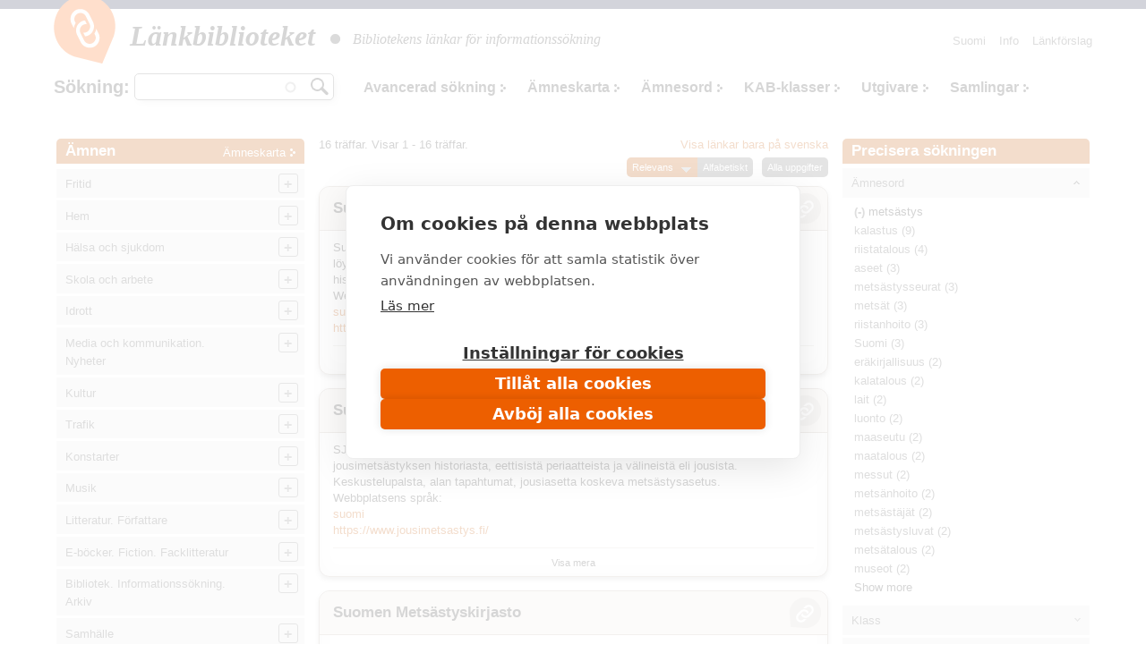

--- FILE ---
content_type: text/html; charset=utf-8
request_url: https://www.makupalat.fi/sv/k/all/hae?f%5B0%5D=field_asiasanat%3A66670
body_size: 35221
content:
<!DOCTYPE html PUBLIC "-//W3C//DTD XHTML+RDFa 1.0//EN"
  "http://www.w3.org/MarkUp/DTD/xhtml-rdfa-1.dtd">
<html xmlns="http://www.w3.org/1999/xhtml" xml:lang="sv" version="XHTML+RDFa 1.0" dir="ltr"
  xmlns:content="http://purl.org/rss/1.0/modules/content/"
  xmlns:dc="http://purl.org/dc/terms/"
  xmlns:foaf="http://xmlns.com/foaf/0.1/"
  xmlns:og="http://ogp.me/ns#"
  xmlns:rdfs="http://www.w3.org/2000/01/rdf-schema#"
  xmlns:sioc="http://rdfs.org/sioc/ns#"
  xmlns:sioct="http://rdfs.org/sioc/types#"
  xmlns:skos="http://www.w3.org/2004/02/skos/core#"
  xmlns:xsd="http://www.w3.org/2001/XMLSchema#">

<head profile="http://www.w3.org/1999/xhtml/vocab">
  <meta http-equiv="X-UA-Compatible" content="IE=edge,chrome=1" />
<meta http-equiv="Content-Type" content="text/html; charset=utf-8" />
<link rel="shortcut icon" href="https://www.makupalat.fi/sites/default/files/favicon_0.ico" type="image/vnd.microsoft.icon" />
<meta name="viewport" content="width=device-width, initial-scale=1, maximum-scale=1" />
<meta name="description" content="Länkbiblioteket är de finländska bibliotekens gemensamt producerade länkregister. Länkarna är valda på basen av kvaliteten på innehållet och de är ordnade enligt ämne. Tjänsten har en sökfunktion." />
<meta name="keywords" content="bibliotek, söktjänster, länkar, granskade länkar, utvalda länkar, länkregister, Biblioteken.fi" />
<meta name="generator" content="Drupal 7 (http://drupal.org)" />
<link rel="canonical" href="https://www.makupalat.fi/sv/k/all/hae" />
<link rel="shortlink" href="https://www.makupalat.fi/sv/k/all/hae" />
<meta name="twitter:card" content="summary" />
<meta name="twitter:site" content="@Makupalat" />
<meta name="twitter:title" content="Länkbiblioteket" />
  <script defer data-domain="makupalat.fi" type="text/plain" data-kifi-consent="analytics" data-src="https://plausible.io/js/script.js"></script>
	<script src="https://cdn.cookiehub.eu/c2/63547015.js"></script>
  <script src="https://gfx.kirjastot.fi/kifi/consent/csp-detect-blocked.js"></script>
  <script src="https://gfx.kirjastot.fi/kifi/consent/cookiehub.js"></script>


  <title>Sök länkar | Länkbiblioteket - tiedonhaun lähteet</title>
  <link type="text/css" rel="stylesheet" href="https://www.makupalat.fi/sites/default/files/css/css_xE-rWrJf-fncB6ztZfd2huxqgxu4WO-qwma6Xer30m4.css" media="all" />
<link type="text/css" rel="stylesheet" href="https://www.makupalat.fi/sites/default/files/css/css_HYRqi369O4JB68kNEQRdOzn7lELfacMP8cGK1eKI2cU.css" media="all" />
<link type="text/css" rel="stylesheet" href="https://www.makupalat.fi/sites/default/files/css/css_gArAUcbPOGS20Rj3CC1Ph_2J692LtLqNviaNUAmk_Wg.css" media="all" />
<link type="text/css" rel="stylesheet" href="https://www.makupalat.fi/sites/default/files/css/css_M4XO7JdOz2u0IBBeaPrtKKQjRWE0BHlh21EGHHKgEH0.css" media="all" />
<link type="text/css" rel="stylesheet" href="https://www.makupalat.fi/sites/default/files/css/css__049GMRMkMHK5uhRm1nxgL1l2b6WVyY-IFwjN0Za7nI.css" media="all" />
  <script type="text/javascript" src="https://www.makupalat.fi/sites/default/files/js/js_6wB7_RH3hNT_viZwOlvXgQ7bvciK-Mir9CVHAkENV64.js"></script>
<script type="text/javascript" src="https://www.makupalat.fi/sites/default/files/js/js_n0KLInqQFn2Npm0mslKQVh4QfN-SpbKPX5WwrTLxv2g.js"></script>
<script type="text/javascript" src="https://www.makupalat.fi/sites/default/files/js/js_R9UbiVw2xuTUI0GZoaqMDOdX0lrZtgX-ono8RVOUEVc.js"></script>
<script type="text/javascript" src="https://www.makupalat.fi/sites/default/files/js/js_ZU27lMyUEZ7XyDIUeymB4sJyACAtNZzViGLsGS0QS0M.js"></script>
<script type="text/javascript" src="https://www.makupalat.fi/sites/default/files/js/js_h40OEp2XvlSDFvGJjdHiyrEZ_FludktY_p-BRYRdO4A.js"></script>
<script type="text/javascript">
<!--//--><![CDATA[//><!--
jQuery.extend(Drupal.settings, {"basePath":"\/","pathPrefix":"sv\/","setHasJsCookie":0,"ajaxPageState":{"theme":"mpalat","theme_token":"209YAKOtGNcWmjon4Ier05vi_-gVW2N_-OXVFYlC_k0","jquery_version":"1.9","js":{"sites\/all\/modules\/jquery_update\/replace\/jquery\/1.9\/jquery.min.js":1,"misc\/jquery-extend-3.4.0.js":1,"misc\/jquery-html-prefilter-3.5.0-backport.js":1,"misc\/jquery.once.js":1,"misc\/drupal.js":1,"sites\/all\/modules\/jquery_update\/replace\/ui\/ui\/minified\/jquery.ui.core.min.js":1,"sites\/all\/modules\/jquery_update\/replace\/ui\/ui\/minified\/jquery.ui.widget.min.js":1,"sites\/all\/modules\/jquery_update\/replace\/ui\/ui\/minified\/jquery.ui.button.min.js":1,"sites\/all\/modules\/jquery_update\/replace\/ui\/ui\/minified\/jquery.ui.mouse.min.js":1,"sites\/all\/modules\/jquery_update\/replace\/ui\/ui\/minified\/jquery.ui.draggable.min.js":1,"sites\/all\/modules\/jquery_update\/replace\/ui\/ui\/minified\/jquery.ui.position.min.js":1,"misc\/ui\/jquery.ui.position-1.13.0-backport.js":1,"sites\/all\/modules\/jquery_update\/replace\/ui\/ui\/minified\/jquery.ui.resizable.min.js":1,"sites\/all\/modules\/jquery_update\/replace\/ui\/ui\/minified\/jquery.ui.dialog.min.js":1,"misc\/ui\/jquery.ui.dialog-1.13.0-backport.js":1,"sites\/all\/modules\/jquery_update\/replace\/ui\/external\/jquery.cookie.js":1,"sites\/all\/modules\/jquery_update\/replace\/misc\/jquery.form.min.js":1,"sites\/all\/modules\/jquery_update\/replace\/ui\/ui\/minified\/jquery.ui.accordion.min.js":1,"misc\/form-single-submit.js":1,"misc\/ajax.js":1,"sites\/all\/modules\/jquery_update\/js\/jquery_update.js":1,"sites\/all\/modules\/admin_menu\/admin_devel\/admin_devel.js":1,"public:\/\/languages\/sv_0MV0UfTjdAjOgfMtxrlgMBlqFs3vEOu_nvOU6N_FGTs.js":1,"misc\/progress.js":1,"sites\/all\/modules\/ctools\/js\/modal.js":1,"sites\/all\/modules\/modal_forms\/js\/modal_forms_popup.js":1,"misc\/autocomplete.js":1,"sites\/all\/modules\/search_api_autocomplete\/search_api_autocomplete.js":1,"sites\/all\/libraries\/cluetip\/lib\/jquery.hoverIntent.js":1,"sites\/all\/libraries\/cluetip\/jquery.cluetip.js":1,"sites\/all\/modules\/facetapi\/facetapi.js":1,"sites\/all\/modules\/quicktabs\/js\/qt_accordion.js":1,"sites\/all\/modules\/sahko\/autocomplete.js":1,"sites\/all\/themes\/mpalat\/scripts\/tasaa-korkeudet.js":1,"sites\/all\/themes\/mpalat\/scripts\/jquery.scrollfollow.js":1,"sites\/all\/themes\/mpalat\/scripts\/tricks.js":1,"sites\/all\/themes\/mpalat\/scripts\/modalbox.js":1,"sites\/all\/themes\/mpalat\/js\/bootstrap.min.js":1},"css":{"modules\/system\/system.base.css":1,"modules\/system\/system.menus.css":1,"modules\/system\/system.messages.css":1,"modules\/system\/system.theme.css":1,"misc\/ui\/jquery.ui.core.css":1,"misc\/ui\/jquery.ui.theme.css":1,"misc\/ui\/jquery.ui.button.css":1,"misc\/ui\/jquery.ui.resizable.css":1,"misc\/ui\/jquery.ui.dialog.css":1,"misc\/ui\/jquery.ui.accordion.css":1,"modules\/aggregator\/aggregator.css":1,"modules\/comment\/comment.css":1,"modules\/field\/theme\/field.css":1,"modules\/node\/node.css":1,"modules\/search\/search.css":1,"modules\/user\/user.css":1,"sites\/all\/modules\/views\/css\/views.css":1,"sites\/all\/modules\/ctools\/css\/ctools.css":1,"public:\/\/css\/menu_icons.css":1,"sites\/all\/modules\/ctools\/css\/modal.css":1,"sites\/all\/modules\/modal_forms\/css\/modal_forms_popup.css":1,"sites\/all\/modules\/panels\/css\/panels.css":1,"modules\/locale\/locale.css":1,"sites\/all\/modules\/search_api_autocomplete\/search_api_autocomplete.css":1,"sites\/all\/libraries\/cluetip\/jquery.cluetip.css":1,"sites\/all\/themes\/mpalat\/css\/bootstrap.min.css":1,"sites\/all\/themes\/mpalat\/css\/mpalat.css":1}},"CToolsModal":{"loadingText":"Laddar...","closeText":"St\u00e4ng f\u00f6nster","closeImage":"\u003Cimg typeof=\u0022foaf:Image\u0022 src=\u0022https:\/\/www.makupalat.fi\/sites\/all\/modules\/ctools\/images\/icon-close-window.png\u0022 alt=\u0022St\u00e4ng f\u00f6nster\u0022 title=\u0022St\u00e4ng f\u00f6nster\u0022 \/\u003E","throbber":"\u003Cimg typeof=\u0022foaf:Image\u0022 src=\u0022https:\/\/www.makupalat.fi\/sites\/all\/modules\/ctools\/images\/throbber.gif\u0022 alt=\u0022Laddar\u0022 title=\u0022Laddar...\u0022 \/\u003E"},"modal-popup-small":{"modalSize":{"type":"fixed","width":300,"height":300},"modalOptions":{"opacity":0.85,"background":"#000"},"animation":"fadeIn","modalTheme":"ModalFormsPopup","throbber":"\u003Cimg typeof=\u0022foaf:Image\u0022 src=\u0022https:\/\/www.makupalat.fi\/sites\/all\/modules\/modal_forms\/images\/loading_animation.gif\u0022 alt=\u0022Laddar...\u0022 title=\u0022Laddar\u0022 \/\u003E","closeText":"St\u00e4ng"},"modal-popup-medium":{"modalSize":{"type":"fixed","width":550,"height":450},"modalOptions":{"opacity":0.85,"background":"#000"},"animation":"fadeIn","modalTheme":"ModalFormsPopup","throbber":"\u003Cimg typeof=\u0022foaf:Image\u0022 src=\u0022https:\/\/www.makupalat.fi\/sites\/all\/modules\/modal_forms\/images\/loading_animation.gif\u0022 alt=\u0022Laddar...\u0022 title=\u0022Laddar\u0022 \/\u003E","closeText":"St\u00e4ng"},"modal-popup-large":{"modalSize":{"type":"scale","width":0.8,"height":0.8},"modalOptions":{"opacity":0.85,"background":"#000"},"animation":"fadeIn","modalTheme":"ModalFormsPopup","throbber":"\u003Cimg typeof=\u0022foaf:Image\u0022 src=\u0022https:\/\/www.makupalat.fi\/sites\/all\/modules\/modal_forms\/images\/loading_animation.gif\u0022 alt=\u0022Laddar...\u0022 title=\u0022Laddar\u0022 \/\u003E","closeText":"St\u00e4ng"},"urlIsAjaxTrusted":{"\/k\/all\/hae":true,"\/sv\/k\/all\/hae?f%5B0%5D=field_asiasanat%3A66670":true},"cluetip":{"themeClass":"rounded"},"facetapi":{"facets":[{"limit":20,"id":"facetapi-facet-search-apilinkit-solr-index-block-field-asiasanat","searcher":"search_api@linkit_solr_index","realmName":"block","facetName":"field_asiasanat","queryType":null,"widget":"facetapi_links","showMoreText":"Show more","showFewerText":"Show fewer"},{"limit":20,"id":"facetapi-facet-search-apilinkit-solr-index-block-field-luokka","searcher":"search_api@linkit_solr_index","realmName":"block","facetName":"field_luokka","queryType":null,"widget":"facetapi_links","showMoreText":"Show more","showFewerText":"Show fewer"},{"limit":20,"id":"facetapi-facet-search-apilinkit-solr-index-block-field-sivuston-kieli","searcher":"search_api@linkit_solr_index","realmName":"block","facetName":"field_sivuston_kieli","queryType":null,"widget":"facetapi_links","showMoreText":"Show more","showFewerText":"Show fewer"},{"limit":20,"id":"facetapi-facet-search-apilinkit-solr-index-block-field-toimija","searcher":"search_api@linkit_solr_index","realmName":"block","facetName":"field_toimija","queryType":null,"widget":"facetapi_links","showMoreText":"Show more","showFewerText":"Show fewer"}]},"quicktabs":{"qt_fasetit_solr_":{"name":"fasetit_solr_","active_tab":"0","options":{"autoHeight":0,"collapsible":1},"history":0}}});
//--><!]]>
</script>
</head>
<body class="html not-front not-logged-in two-sidebars page-k page-k-all page-k-all-hae i18n-sv" >
  <div id="skip-link">
    <a href="#main-content">Hoppa till huvudinnehåll</a>
  </div>
    
<script type="text/javascript">
    
    (function ($) {
    
    Drupal.behaviors.cluetip = {
      attach: function(context, settings) {
        $('.xxxkategoria-edit').cluetip({ajaxCache: false, clickThrough: true, splitTitle: '|'});
      }
    };
    Drupal.behaviors.cluetip2 = {
      attach: function(context, settings) {
        $('.kategoria-edit').cluetip({ hoverIntent: { sensitivity: 7, interval: 800, timeout: 150 }, fx: { open: 'fadeIn', openSpeed: '10' }, width: 40, titleAttribute: 'notitle', clickThrough: true, local: true, sticky: true, showTitle: false, mouseOutClose: true, arrows: false, positionBy: 'auto', topOffset: '0', leftOffset: '20' });
      }
    }; 
    Drupal.behaviors.cluetip3 = {
      attach: function(context, settings) {
        $('.link-edit').cluetip({ hoverIntent: { sensitivity: 7, interval: 800, timeout: 150 }, fx: { open: 'fadeIn', openSpeed: '10' }, width: 200, titleAttribute: 'notitle', clickThrough: true, local: true, sticky: true, showTitle: false, mouseOutClose: true, arrows: false, positionBy: 'auto', topOffset: '0', leftOffset: '15' });
      }
    };
    })(jQuery);
     

   function gotoByScroll(id) {   
     
    jQuery('html,body').animate({scrollTop: jQuery('#'+id).offset().top},'slow');
   }

</script>

<div style="height:10px; background: #25284d;"></div>
<div id="wrap">
    <div id="header-wrapper" class="container">
      <div id="header">
      
<!-- tässä oli logo ja slogan -->

                <nav class="navbar navbar-default">
        <!--<div id="navbar" class="navbar-collapse collapse">-->

          <div id="header-menu-wrapper">
            <div id="header-menu">
    <div class="navbar-header">
      <button type="button" class="navbar-toggle collapsed" data-toggle="collapse" data-target="#navbar">
        <span class="sr-only">Toggle navigation</span>
        <span class="icon-bar"></span>
        <span class="icon-bar"></span>
        <span class="icon-bar"></span>
      </button>
      <!--<a class="navbar-brand" href="#">Brand</a>-->
      <div class="navbar-brand">   
        <div id="branding">

                                    <a href="/sv" title="Hem" rel="home" class="site-logo"><img src="/sites/all/themes/mpalat/images/makupalat-logo.png" title="Hem" alt="Hem" /></a>
              <div class="site-name">
                <a href="/sv" title="Hem" rel="home">Länkbiblioteket</a>
              </div>
                      
          <div class="site-slogan">
            <img src="/sites/all/themes/mpalat/images/dot.png" title="" alt="" />
            Bibliotekens länkar för informationssökning          </div> <!-- /#slogan -->

        </div> <!-- /#branding -->
      </div> <!-- /.navbar-brand -->  
    </div> <!-- /.navbar-header -->  
              <div id="navbar" class="navbar-collapse collapse" role="navigation">
                  <div class="region region-header-menu">
    
<div id="block-menu-menu-p-valikko-ruotsi-" class="block block-menu block-1" >
  <div class="inner">

              <h2>Huvudmeny (svenska)</h2>
        
    <div class="content clearfix" >
      <ul class="nav navbar-nav navbar-right"><li class="first leaf"><a href="/sv/node/71655" title="">Info</a></li>
<li class="last leaf"><a href="/sv/linkkiehdotus" title="">Länkförslag</a></li>
</ul>    </div>

  </div>
</div>

<div id="block-locale-language" class="block block-locale block-2" >
  <div class="inner">

              <h2>Valitse kieli</h2>
        
    <div class="content clearfix" >
      <ul class="language-switcher-locale-url"><li class="fi first"><a href="/fi/k/all/hae" class="language-link" xml:lang="fi">Suomi</a></li>
<li class="sv last active"><a href="/sv/k/all/hae" class="language-link active" xml:lang="sv">Svenska</a></li>
</ul>    </div>

  </div>
</div>

<div id="block-sahko-linkkihaku-autocomplete" class="block block-sahko block-3" >
  <div class="inner">

              <h2>Sökning</h2>
        
    <div class="content clearfix" >
      <form action="/sv/k/all/hae?f%5B0%5D=field_asiasanat%3A66670" method="post" id="sahko-ehdottava-linkkihaku-form" accept-charset="UTF-8"><div><div class="form-item form-type-textfield form-item-linkkihaku-autocomplete">
 <input class="auto_submit form-text form-autocomplete" type="text" id="linkkihaku-teksti" name="linkkihaku-autocomplete" value="" size="20" maxlength="128" /><input type="hidden" id="linkkihaku-teksti-autocomplete" value="https://www.makupalat.fi/index.php?q=sv/haku/autocomplete" disabled="disabled" class="autocomplete" />
</div>
<input type="submit" id="linkkihaku-hakunappi" name="op" value="Sök" class="form-submit" /><div class="clearfix"></div><input type="hidden" name="form_build_id" value="form-aUnnggBAJl9ULfXdmR58NVIyvuI7W_oo5XCysEJw_FE" />
<input type="hidden" name="form_id" value="sahko_ehdottava_linkkihaku_form" />
</div></form>    </div>

  </div>
</div>

<div id="block-sahko-linkkihaku-kokoteksti" class="block block-sahko block-4" >
  <div class="inner">

            
    <div class="content clearfix" >
      <form action="/k/all/hae" method="get" id="views-exposed-form-linkkihaku-solr--page" accept-charset="UTF-8"><div>


<script>
function poistaLuokat() {
  document.getElementById('edit-field-luokka').options.length = 0;
}

</script>

<div class="views-exposed-form">
  <div class="views-exposed-widgets clearfix">

    <div id="linkkihaku-wrapper">
      <div id="linkkihaku-hakulaatikko">
        <div class="form-item form-type-textfield form-item-search-api-views-fulltext">
 <input class="auto_submit form-text form-autocomplete" data-search-api-autocomplete-search="search_api_views_linkkihaku_solr_" type="text" id="edit-search-api-views-fulltext" name="search_api_views_fulltext" value="" size="30" maxlength="128" /><input type="hidden" id="edit-search-api-views-fulltext-autocomplete" value="https://www.makupalat.fi/index.php?q=sv/search_api_autocomplete/search_api_views_linkkihaku_solr_/-" disabled="disabled" class="autocomplete" />
</div>
                <input id="edit-submit-linkkihaku-solr-" class="form-submit" type="submit" value="Hae" name="">
      </div>
    </div>

        

    <div id='extra-haku-navi'><ul class="links"><li class="menu-4101 first"><a href="/sv/search" title="">Avancerad sökning</a></li>
<li class="menu-3406"><a href="/sv/linkit/kategoriat" title="">Ämneskarta</a></li>
<li class="menu-3403"><a href="/sv/linkit/asiasanat" title="">Ämnesord</a></li>
<li class="menu-3404"><a href="/sv/linkit/luokat" title="">KAB-klasser</a></li>
<li class="menu-3405"><a href="/sv/linkit/julkaisijat" title="">Utgivare</a></li>
<li class="menu-4103 last"><a href="/sv/kokoelmat" title="">Samlingar</a></li>
</ul></div>
    
<!--     <div id="linkkihaku-kategoria-luokat"> -->
      <!--     </div> -->
   
  </div>
</div>

</div></form>    </div>

  </div>
</div>
  </div>
              </div>
              <!--<div style='clear:both'></div>-->
            </div>
          </div>
        
        <!--</div>--> 
        </nav>
        
        
        <div class="clearfix"></div>

      </div> <!-- /#header -->
    </div> <!-- /#header-wrapper -->




<div id="main-wrapper" class="container clearfix">
  <div id="main" class="row">
  
              <div id="sidebar-left">
          <div class="col-md-3">
              <div class="region region-sidebar-second">
    <div id="block-sahko-sahkokissa-kategoriat" class="block block-sahko">

        <h2>
      <a href="/sv">Ämnen</a><span class="categories"><a href="/sv/linkit/kategoriat">Ämneskarta</a></span>    </h2>
    
  <div class="content">
    <nav id="kat-mobile-menu" class="navbar navbar-default">
           <button type="button" class="navbar-toggle collapsed" data-toggle="collapse" data-target="#aiheet">&nbsp;</button>
           <div class="navbar-collapse collapse" id="aiheet" role="navigation">
           <ul class="nav navbar-nav sahkokissa_menu"><li class="first collapsed depth-0"><a href="/sv/k/11755%2B309/hae?category=113763&amp;sort=title&amp;order=asc&amp;f%5B0%5D=language%3Asv" rel="#" class="depth-0">Fritid</a><ul class="level-1"><li class="first depth-1"><a href="/sv/k/384%2B3939/hae?category=114242&amp;sort=title&amp;order=asc&amp;f%5B0%5D=language%3Asv" rel="#" class="depth-1">Camping. Utomhusaktiviteter</a></li><li class="depth-1"><a href="/sv/k/7366%2B3369%2B1032/hae?category=114243&amp;sort=title&amp;order=asc&amp;f%5B0%5D=language%3Asv" rel="#" class="depth-1">Jakt och fiske</a></li><li class="depth-1"><a href="/sv/k/30282%2B32476%2B3939/hae?category=114533&amp;sort=title&amp;order=asc&amp;f%5B0%5D=language%3Asv" rel="#" class="depth-1">Bär- och svampplockning</a></li><li class="collapsed depth-1"><a href="/sv/k/193/hae?category=114244&amp;sort=title&amp;order=asc&amp;f%5B0%5D=language%3Asv" rel="#" class="depth-1">Sällskapsdjur</a><ul class="level-2"><li class="first depth-2"><a href="/sv/k/1561%2B114556/hae?category=114553&amp;sort=title&amp;order=asc&amp;f%5B0%5D=language%3Asv" rel="#" class="depth-2">Akvarier och reptiler</a></li><li class="depth-2"><a href="/sv/k/1547/hae?category=114552&amp;sort=title&amp;order=asc&amp;f%5B0%5D=language%3Asv" rel="#" class="depth-2">Burfåglar</a></li><li class="depth-2"><a href="/sv/k/423/hae?category=114551&amp;sort=title&amp;order=asc&amp;f%5B0%5D=language%3Asv" rel="#" class="depth-2">Katter</a></li><li class="depth-2"><a href="/sv/k/31/hae?category=114550&amp;sort=title&amp;order=asc&amp;f%5B0%5D=language%3Asv" rel="#" class="depth-2">Hundar</a></li><li class="depth-2"><a href="/sv/k/3893/hae?category=114554&amp;sort=title&amp;order=asc&amp;f%5B0%5D=language%3Asv" rel="#" class="depth-2">Små däggdjur</a></li></ul></li><li class="collapsed depth-1"><a href="/sv/k/309%2B114256%2B118921%2B127970%2B132029%2B132030/hae?category=114245&amp;sort=title&amp;order=asc&amp;f%5B0%5D=language%3Asv" rel="#" class="depth-1">Slöjd och hantverk</a><ul class="level-2"><li class="first depth-2"><a href="/sv/k/8300%2B114258%2B114259/hae?category=114247&amp;sort=title&amp;order=asc&amp;f%5B0%5D=language%3Asv" rel="#" class="depth-2">Textilslöjd. Vävning</a></li><li class="depth-2"><a href="/sv/k/3349%2B4324%2B114260/hae?category=114249&amp;sort=title&amp;order=asc&amp;f%5B0%5D=language%3Asv" rel="#" class="depth-2">Sömnad. Lapptäcksarbeten. Broderi</a></li><li class="depth-2"><a href="/sv/k/8366%2B114261/hae?category=114251&amp;sort=title&amp;order=asc&amp;f%5B0%5D=language%3Asv" rel="#" class="depth-2">Virkning. Knyppling. Knytning</a></li><li class="depth-2"><a href="/sv/k/3727/hae?category=114250&amp;sort=title&amp;order=asc&amp;f%5B0%5D=language%3Asv" rel="#" class="depth-2">Stickning</a></li><li class="depth-2"><a href="/sv/k/29064%2B1769/hae?category=114252&amp;sort=title&amp;order=asc&amp;f%5B0%5D=language%3Asv" rel="#" class="depth-2">Tygtryck. Färgning. Tovning. Spinning</a></li><li class="depth-2"><a href="/sv/k/99/hae?category=114253&amp;sort=title&amp;order=asc&amp;f%5B0%5D=language%3Asv" rel="#" class="depth-2">Leksaker. Dockskåp</a></li><li class="depth-2"><a href="/sv/k/114262%2B21831/hae?category=114254&amp;sort=title&amp;order=asc&amp;f%5B0%5D=language%3Asv" rel="#" class="depth-2">Modellering. Keramik</a></li><li class="depth-2"><a href="/sv/k/10501%2B34236/hae?category=114255&amp;sort=title&amp;order=asc&amp;f%5B0%5D=language%3Asv" rel="#" class="depth-2">Pappersarbeten. Origami</a></li><li class="depth-2"><a href="/sv/k/2509%2B114257%2B22345%2B121905/hae?category=114246&amp;sort=title&amp;order=asc&amp;f%5B0%5D=language%3Asv" rel="#" class="depth-2">Träarbete. Tekniskt arbete. Metallarbete</a></li><li class="depth-2"><a href="/sv/k/1233%2B18024/hae?category=114532&amp;sort=title&amp;order=asc&amp;f%5B0%5D=language%3Asv" rel="#" class="depth-2">Miniatyrmodeller</a></li></ul></li><li class="collapsed depth-1"><a href="/sv/k/2093%2B317%2B952%2B131301/hae?category=114263&amp;sort=title&amp;order=asc&amp;f%5B0%5D=language%3Asv" rel="#" class="depth-1">Spel</a><ul class="level-2"><li class="first depth-2"><a href="/sv/k/1827%2B847/hae?category=119003&amp;sort=title&amp;order=asc&amp;f%5B0%5D=language%3Asv" rel="#" class="depth-2">Kortspel. Brädspel</a></li><li class="depth-2"><a href="/sv/k/660/hae?category=119001&amp;sort=title&amp;order=asc&amp;f%5B0%5D=language%3Asv" rel="#" class="depth-2">Schack</a></li><li class="depth-2"><a href="/sv/k/130652/hae?category=130657&amp;sort=title&amp;order=asc&amp;f%5B0%5D=language%3Asv" rel="#" class="depth-2">Rollspel</a></li></ul></li><li class="depth-1"><a href="/sv/k/25898/hae?category=114561&amp;sort=title&amp;order=asc&amp;f%5B0%5D=language%3Asv" rel="#" class="depth-1">Lekar</a></li><li class="depth-1"><a href="/sv/k/1274/hae?category=114562&amp;sort=title&amp;order=asc&amp;f%5B0%5D=language%3Asv" rel="#" class="depth-1">Frågesport. Korsord</a></li><li class="depth-1"><a href="/sv/k/7563%2B12299%2B1041/hae?category=114557&amp;sort=title&amp;order=asc&amp;f%5B0%5D=language%3Asv" rel="#" class="depth-1">Samlarverksamhet. Frimärkssamlande</a></li><li class="depth-1"><a href="/sv/k/6843/hae?category=114558&amp;sort=title&amp;order=asc&amp;f%5B0%5D=language%3Asv" rel="#" class="depth-1">Nöjen. Fyrverkeri.</a></li><li class="depth-1"><a href="/sv/k/114563%2B1441/hae?category=114560&amp;sort=title&amp;order=asc&amp;f%5B0%5D=language%3Asv" rel="#" class="depth-1">Cirkus</a></li></ul></li><li class="collapsed depth-0"><a href="/sv/k/2429/hae?category=113762&amp;sort=title&amp;order=asc&amp;f%5B0%5D=language%3Asv" rel="#" class="depth-0">Hem</a><ul class="level-1"><li class="first depth-1"><a href="/sv/k/701/hae?category=119250&amp;sort=title&amp;order=asc&amp;f%5B0%5D=language%3Asv" rel="#" class="depth-1">Boende</a></li><li class="depth-1"><a href="/sv/k/3344/hae?category=119251&amp;sort=title&amp;order=asc&amp;f%5B0%5D=language%3Asv" rel="#" class="depth-1">Försäkringar</a></li><li class="depth-1"><a href="/sv/k/7181/hae?category=119267&amp;sort=title&amp;order=asc&amp;f%5B0%5D=language%3Asv" rel="#" class="depth-1">Dokumentmallar och formulär</a></li><li class="collapsed depth-1"><a href="/sv/k/286/hae?category=114140&amp;sort=title&amp;order=asc&amp;f%5B0%5D=language%3Asv" rel="#" class="depth-1">Familj</a><ul class="level-2"><li class="first depth-2"><a href="/sv/k/10745/hae?category=114156&amp;sort=title&amp;order=asc&amp;f%5B0%5D=language%3Asv" rel="#" class="depth-2">Familjen och rättsliga frågor</a></li><li class="depth-2"><a href="/sv/k/1037%2B9170/hae?category=114142&amp;sort=title&amp;order=asc&amp;f%5B0%5D=language%3Asv" rel="#" class="depth-2">Familjepolitik</a></li><li class="depth-2"><a href="/sv/k/28316%2B12314/hae?category=114141&amp;sort=title&amp;order=asc&amp;f%5B0%5D=language%3Asv" rel="#" class="depth-2">Relationer i familjen</a></li><li class="depth-2"><a href="/sv/k/8465/hae?category=114144&amp;sort=title&amp;order=asc&amp;f%5B0%5D=language%3Asv" rel="#" class="depth-2">Barnhälsovård. Barnsjukdomar</a></li><li class="depth-2"><a href="/sv/k/800/hae?category=114147&amp;sort=title&amp;order=asc&amp;f%5B0%5D=language%3Asv" rel="#" class="depth-2">Åldringar. Seniorer</a></li></ul></li><li class="collapsed depth-1"><a href="/sv/k/202/hae?category=114296&amp;sort=title&amp;order=asc&amp;f%5B0%5D=language%3Asv" rel="#" class="depth-1">Trädgårdsskötsel</a><ul class="level-2"><li class="first depth-2"><a href="/sv/k/8827%2B19932%2B9574/hae?category=114297&amp;sort=title&amp;order=asc&amp;f%5B0%5D=language%3Asv" rel="#" class="depth-2">Nyttoträdgård</a></li><li class="depth-2"><a href="/sv/k/897/hae?category=114298&amp;sort=title&amp;order=asc&amp;f%5B0%5D=language%3Asv" rel="#" class="depth-2">Trädgårdens prydnadsväxter</a></li><li class="depth-2"><a href="/sv/k/2793/hae?category=119415&amp;sort=title&amp;order=asc&amp;f%5B0%5D=language%3Asv" rel="#" class="depth-2">Rumsväxter</a></li></ul></li><li class="collapsed depth-1"><a href="/sv/k/1269%2B6169%2B1611/hae?category=114133&amp;sort=title&amp;order=asc&amp;f%5B0%5D=language%3Asv" rel="#" class="depth-1">Matlagning. Matkultur</a><ul class="level-2"><li class="first depth-2"><a href="/sv/k/653/hae?category=114136&amp;sort=title&amp;order=asc&amp;f%5B0%5D=language%3Asv" rel="#" class="depth-2">Matrecept från världen över</a></li><li class="depth-2"><a href="/sv/k/884%2B120928/hae?category=114134&amp;sort=title&amp;order=asc&amp;f%5B0%5D=language%3Asv" rel="#" class="depth-2">Vegetarisk mat</a></li><li class="depth-2"><a href="/sv/k/3272/hae?category=114135&amp;sort=title&amp;order=asc&amp;f%5B0%5D=language%3Asv" rel="#" class="depth-2">Bakning. Sötsaker. Efterrätter</a></li><li class="depth-2"><a href="/sv/k/12195/hae?category=114534&amp;sort=title&amp;order=asc&amp;f%5B0%5D=language%3Asv" rel="#" class="depth-2">Konservering</a></li><li class="depth-2"><a href="/sv/k/810/hae?category=114137&amp;sort=title&amp;order=asc&amp;f%5B0%5D=language%3Asv" rel="#" class="depth-2">Drycker. Beredning och blandning av drycker</a></li><li class="depth-2"><a href="/sv/k/18845/hae?category=114138&amp;sort=title&amp;order=asc&amp;f%5B0%5D=language%3Asv" rel="#" class="depth-2">Dukning. Servering</a></li></ul></li><li class="depth-1"><a href="/sv/k/10852/hae?category=114146&amp;sort=title&amp;order=asc&amp;f%5B0%5D=language%3Asv" rel="#" class="depth-1">Umgängesformer och etikett</a></li><li class="depth-1"><a href="/sv/k/394%2B1917%2B1541/hae?category=114145&amp;sort=title&amp;order=asc&amp;f%5B0%5D=language%3Asv" rel="#" class="depth-1">Fester i hemmet</a></li><li class="depth-1"><a href="/sv/k/14922%2B10514%2B2429%2B12414%2B1947/hae?category=120553&amp;sort=title&amp;order=asc&amp;f%5B0%5D=language%3Asv" rel="#" class="depth-1">Inredning. Hushåll. Städning</a></li><li class="depth-1"><a href="/sv/k/851/hae?category=114537&amp;sort=title&amp;order=asc&amp;f%5B0%5D=language%3Asv" rel="#" class="depth-1">Hygien. Livsmedelshygien. Skadedjur i hemmet</a></li><li class="depth-1"><a href="/sv/k/380/hae?category=114139&amp;sort=title&amp;order=asc&amp;f%5B0%5D=language%3Asv" rel="#" class="depth-1">Konsumentärenden</a></li></ul></li><li class="collapsed depth-0"><a href="/sv/k/9312/hae?category=113767&amp;sort=title&amp;order=asc&amp;f%5B0%5D=language%3Asv" rel="#" class="depth-0">Hälsa och sjukdom</a><ul class="level-1"><li class="first depth-1"><a href="/sv/k/1450/hae?category=117911&amp;sort=title&amp;order=asc&amp;f%5B0%5D=language%3Asv" rel="#" class="depth-1">Hälsoguider. Hälsokunskap</a></li><li class="collapsed depth-1"><a href="/sv/k/3365/hae?category=114363&amp;sort=title&amp;order=asc&amp;f%5B0%5D=language%3Asv" rel="#" class="depth-1">Sjukdomar</a><ul class="level-2"><li class="first depth-2"><a href="/sv/k/35/hae?category=114366&amp;sort=title&amp;order=asc&amp;f%5B0%5D=language%3Asv" rel="#" class="depth-2">Allergiska sjukdomar. Astma. Hudsjukdomar</a></li><li class="depth-2"><a href="/sv/k/9675/hae?category=114371&amp;sort=title&amp;order=asc&amp;f%5B0%5D=language%3Asv" rel="#" class="depth-2">Andningsorgan. Lungsjukdomar</a></li><li class="depth-2"><a href="/sv/k/10197/hae?category=114365&amp;sort=title&amp;order=asc&amp;f%5B0%5D=language%3Asv" rel="#" class="depth-2">Rörelseorganens sjukdomar. Muskelsjukdomar</a></li><li class="depth-2"><a href="/sv/k/775/hae?category=114376&amp;sort=title&amp;order=asc&amp;f%5B0%5D=language%3Asv" rel="#" class="depth-2">Ögonsjukdomar. Synen. Hals-, näs- och öronsjukdomar</a></li><li class="depth-2"><a href="/sv/k/153/hae?category=114373&amp;sort=title&amp;order=asc&amp;f%5B0%5D=language%3Asv" rel="#" class="depth-2">Matsmältningsorganens sjukdomar</a></li><li class="depth-2"><a href="/sv/k/1861%2B210%2B6805%2B2247%2B24072%2B521%2B2259%2B1457%2B125960/hae?category=114374&amp;sort=title&amp;order=asc&amp;f%5B0%5D=language%3Asv" rel="#" class="depth-2">Mental hälsa. Psykiatri. Livets kriser</a></li><li class="depth-2"><a href="/sv/k/4127/hae?category=119293&amp;sort=title&amp;order=asc&amp;f%5B0%5D=language%3Asv" rel="#" class="depth-2">Rökning</a></li><li class="depth-2"><a href="/sv/k/1384%2B25326%2B127/hae?category=119291&amp;sort=title&amp;order=asc&amp;f%5B0%5D=language%3Asv" rel="#" class="depth-2">Alkoholism. Narkotika- och läkemedelsmissbruk</a></li><li class="depth-2"><a href="/sv/k/119286/hae?category=119294&amp;sort=title&amp;order=asc&amp;f%5B0%5D=language%3Asv" rel="#" class="depth-2">Ätstörningar</a></li><li class="depth-2"><a href="/sv/k/1185/hae?category=114372&amp;sort=title&amp;order=asc&amp;f%5B0%5D=language%3Asv" rel="#" class="depth-2">Neurologiska sjukdomar. Migrän. Förlamning. Utvecklingsstörning</a></li><li class="depth-2"><a href="/sv/k/235%2B3644/hae?category=114368&amp;sort=title&amp;order=asc&amp;f%5B0%5D=language%3Asv" rel="#" class="depth-2">Inre sekretion. Ämnesomsättning. Diabetes. Celiaki</a></li><li class="depth-2"><a href="/sv/k/2943/hae?category=114369&amp;sort=title&amp;order=asc&amp;f%5B0%5D=language%3Asv" rel="#" class="depth-2">Hjärt-kärlsjukdomar. Blodet</a></li><li class="depth-2"><a href="/sv/k/2761/hae?category=114370&amp;sort=title&amp;order=asc&amp;f%5B0%5D=language%3Asv" rel="#" class="depth-2">Urinorganen och deras sjukdomar. Mäns sjukdomar</a></li><li class="depth-2"><a href="/sv/k/2824%2B2696/hae?category=114364&amp;sort=title&amp;order=asc&amp;f%5B0%5D=language%3Asv" rel="#" class="depth-2">Smittsamma sjukdomar. Infektions- och könssjukdomar</a></li><li class="depth-2"><a href="/sv/k/552/hae?category=114367&amp;sort=title&amp;order=asc&amp;f%5B0%5D=language%3Asv" rel="#" class="depth-2">Cancersjukdomar</a></li></ul></li><li class="depth-1"><a href="/sv/k/492%2B1816/hae?category=114325&amp;sort=title&amp;order=asc&amp;f%5B0%5D=language%3Asv" rel="#" class="depth-1">Medicin. Läkarböcker</a></li><li class="depth-1"><a href="/sv/k/9312%2B114331/hae?category=125557&amp;sort=title&amp;order=asc&amp;f%5B0%5D=language%3Asv" rel="#" class="depth-1">Hälso- och sjukvård</a></li><li class="depth-1"><a href="/sv/k/2528%2B4287%2B114330/hae?category=117908&amp;sort=title&amp;order=asc&amp;f%5B0%5D=language%3Asv" rel="#" class="depth-1">Vårdarbete. Vårdvetenskap</a></li><li class="depth-1"><a href="/sv/k/3078/hae?category=114329&amp;sort=title&amp;order=asc&amp;f%5B0%5D=language%3Asv" rel="#" class="depth-1">Mediciner. Medicinering</a></li><li class="depth-1"><a href="/sv/k/1503%2B26903%2B15860%2B2567/hae?category=114326&amp;sort=title&amp;order=asc&amp;f%5B0%5D=language%3Asv" rel="#" class="depth-1">Anatomi. Fysiologi. Mikrobiologi. Immunologi</a></li><li class="depth-1"><a href="/sv/k/2007/hae?category=114379&amp;sort=title&amp;order=asc&amp;f%5B0%5D=language%3Asv" rel="#" class="depth-1">Odontologi</a></li><li class="depth-1"><a href="/sv/k/2300%2B664/hae?category=114375&amp;sort=title&amp;order=asc&amp;f%5B0%5D=language%3Asv" rel="#" class="depth-1">Graviditet. Förlossning. Kvinnosjukdomar. </a></li><li class="depth-1"><a href="/sv/k/8465/hae?category=114377&amp;sort=title&amp;order=asc&amp;f%5B0%5D=language%3Asv" rel="#" class="depth-1">Hälso- och sjukvård för barn. Barnsjukdomar</a></li><li class="depth-1"><a href="/sv/k/11903%2B7115/hae?category=114378&amp;sort=title&amp;order=asc&amp;f%5B0%5D=language%3Asv" rel="#" class="depth-1">Hälsovård för äldre. Ålderdomssjukdomar</a></li><li class="depth-1"><a href="/sv/k/21496/hae?category=126505&amp;sort=title&amp;order=asc&amp;f%5B0%5D=language%3Asv" rel="#" class="depth-1">Terminalvård</a></li><li class="depth-1"><a href="/sv/k/158/hae?category=114543&amp;sort=title&amp;order=asc&amp;f%5B0%5D=language%3Asv" rel="#" class="depth-1">Näring. Dieter</a></li><li class="depth-1"><a href="/sv/k/851/hae?category=126330&amp;sort=title&amp;order=asc&amp;f%5B0%5D=language%3Asv" rel="#" class="depth-1">Socialmedicin. inomhusluft. Livsmedelshygien. Bostadshygien</a></li><li class="depth-1"><a href="/sv/k/8250%2B21361%2B945%2B7115/hae?category=114381&amp;sort=title&amp;order=asc&amp;f%5B0%5D=language%3Asv" rel="#" class="depth-1">Behandlingsmetoder. Fysioterapi. Akupunktur. Zonterapi. Alternativ medicin</a></li><li class="depth-1"><a href="/sv/k/3933/hae?category=117910&amp;sort=title&amp;order=asc&amp;f%5B0%5D=language%3Asv" rel="#" class="depth-1">Företagshälsovård. Studenthälsovård</a></li><li class="depth-1"><a href="/sv/k/22298/hae?category=114327&amp;sort=title&amp;order=asc&amp;f%5B0%5D=language%3Asv" rel="#" class="depth-1">Idrottsmedicin. Dopning</a></li><li class="depth-1"><a href="/sv/k/1739%2B124871/hae?category=114542&amp;sort=title&amp;order=asc&amp;f%5B0%5D=language%3Asv" rel="#" class="depth-1">Avslappning. Sömn. Sömnlöshet</a></li><li class="depth-1"><a href="/sv/k/1544/hae?category=114540&amp;sort=title&amp;order=asc&amp;f%5B0%5D=language%3Asv" rel="#" class="depth-1">Skönhetsvård. Kosmetik</a></li><li class="depth-1"><a href="/sv/k/17305/hae?category=114541&amp;sort=title&amp;order=asc&amp;f%5B0%5D=language%3Asv" rel="#" class="depth-1">Bastu. Bad</a></li><li class="depth-1"><a href="/sv/k/2323/hae?category=114539&amp;sort=title&amp;order=asc&amp;f%5B0%5D=language%3Asv" rel="#" class="depth-1">Sexologi. Sexualkunskap</a></li><li class="depth-1"><a href="/sv/k/444/hae?category=114328&amp;sort=title&amp;order=asc&amp;f%5B0%5D=language%3Asv" rel="#" class="depth-1">Första hjälpen</a></li></ul></li><li class="collapsed depth-0"><a href="/sv/k/516%2B237/hae?category=113764&amp;sort=title&amp;order=asc&amp;f%5B0%5D=language%3Asv" rel="#" class="depth-0">Skola och arbete</a><ul class="level-1"><li class="first depth-1"><a href="/sv/k/237/hae?category=114222&amp;sort=title&amp;order=asc&amp;f%5B0%5D=language%3Asv" rel="#" class="depth-1">Utbildning</a></li><li class="depth-1"><a href="/sv/k/12380%2B31709%2B33939%2B20201%2B30503%2B2794%2B12213%2B12553%2B180%2B31835%2B2718%2B167%2B2447/hae?category=114224&amp;sort=title&amp;order=asc&amp;f%5B0%5D=language%3Asv" rel="#" class="depth-1">Ämnesdidatik. Läromedel</a></li><li class="depth-1"><a href="/sv/k/690%2B2776/hae?category=114223&amp;sort=title&amp;order=asc&amp;f%5B0%5D=language%3Asv" rel="#" class="depth-1">Studieteknik</a></li><li class="depth-1"><a href="/sv/k/114227/hae?category=130107&amp;sort=title&amp;order=asc&amp;f%5B0%5D=language%3Asv" rel="#" class="depth-1">Varhaiskasvatus. Esiopetus</a></li><li class="depth-1"><a href="/sv/k/1895%2B18196/hae?category=114226&amp;sort=title&amp;order=asc&amp;f%5B0%5D=language%3Asv" rel="#" class="depth-1">Skolväsen. Grundskola</a></li><li class="depth-1"><a href="/sv/k/7206/hae?category=114228&amp;sort=title&amp;order=asc&amp;f%5B0%5D=language%3Asv" rel="#" class="depth-1">Gymnasier. Vuxengymnasier</a></li><li class="depth-1"><a href="/sv/k/1980%2B12386/hae?category=114229&amp;sort=title&amp;order=asc&amp;f%5B0%5D=language%3Asv" rel="#" class="depth-1">Yrkesinriktad utbildning</a></li><li class="depth-1"><a href="/sv/k/355%2B330/hae?category=114225&amp;sort=title&amp;order=asc&amp;f%5B0%5D=language%3Asv" rel="#" class="depth-1">Universitet. Högskolor</a></li><li class="depth-1"><a href="/sv/k/2396%2B1367%2B594%2B114233%2B20376/hae?category=114232&amp;sort=title&amp;order=asc&amp;f%5B0%5D=language%3Asv" rel="#" class="depth-1">Vuxenutbildning</a></li><li class="depth-1"><a href="/sv/k/2738%2B6236%2B16744%2B1302%2B33542%2B3685%2B2454%2B114231/hae?category=114230&amp;sort=title&amp;order=asc&amp;f%5B0%5D=language%3Asv" rel="#" class="depth-1">Specialundervisning</a></li><li class="depth-1"><a href="/sv/k/1246/hae?category=114219&amp;sort=title&amp;order=asc&amp;f%5B0%5D=language%3Asv" rel="#" class="depth-1">Yrkesval</a></li><li class="depth-1"><a href="/sv/k/516%2B25799%2B114217/hae?category=114213&amp;sort=title&amp;order=asc&amp;f%5B0%5D=language%3Asv" rel="#" class="depth-1">Arbete. Arbetsliv</a></li><li class="depth-1"><a href="/sv/k/2450%2B9046/hae?category=114218&amp;sort=title&amp;order=asc&amp;f%5B0%5D=language%3Asv" rel="#" class="depth-1">Ergonomi. Arbetarskydd</a></li><li class="depth-1"><a href="/sv/k/120/hae?category=114214&amp;sort=title&amp;order=asc&amp;f%5B0%5D=language%3Asv" rel="#" class="depth-1">Arbetskraftspolitik. Arbetssökning</a></li><li class="depth-1"><a href="/sv/k/3449/hae?category=114215&amp;sort=title&amp;order=asc&amp;f%5B0%5D=language%3Asv" rel="#" class="depth-1">Löner</a></li><li class="depth-1"><a href="/sv/k/688/hae?category=114216&amp;sort=title&amp;order=asc&amp;f%5B0%5D=language%3Asv" rel="#" class="depth-1">Arbetsmarknadsorganisationer</a></li><li class="depth-1"><a href="/sv/k/631/hae?category=114221&amp;sort=title&amp;order=asc&amp;f%5B0%5D=language%3Asv" rel="#" class="depth-1">Utkomstskydd för arbetslösa och arbetsoförmögna. Pensioner</a></li></ul></li><li class="collapsed depth-0"><a href="/sv/k/11755/hae?category=114241&amp;sort=title&amp;order=asc&amp;f%5B0%5D=language%3Asv" rel="#" class="depth-0">Idrott </a><ul class="level-1"><li class="first depth-1"><a href="/sv/k/266%2B11755/hae?category=121932&amp;sort=title&amp;order=asc&amp;f%5B0%5D=language%3Asv" rel="#" class="depth-1">Motion. Idrott. Sportens historia</a></li><li class="depth-1"><a href="/sv/k/10462/hae?category=114295&amp;sort=title&amp;order=asc&amp;f%5B0%5D=language%3Asv" rel="#" class="depth-1">Motionsidrott och konditionsträning</a></li><li class="collapsed depth-1"><a href="/sv/k/227%2B8840/hae?category=114268&amp;sort=title&amp;order=asc&amp;f%5B0%5D=language%3Asv" rel="#" class="depth-1">Bollsport. Fotboll. Ishockey</a><ul class="level-2"><li class="first depth-2"><a href="/sv/k/338/hae?category=114284&amp;sort=title&amp;order=asc&amp;f%5B0%5D=language%3Asv" rel="#" class="depth-2">Ishockey. Bandy</a></li><li class="depth-2"><a href="/sv/k/365/hae?category=114279&amp;sort=title&amp;order=asc&amp;f%5B0%5D=language%3Asv" rel="#" class="depth-2">Fotboll</a></li><li class="depth-2"><a href="/sv/k/3345/hae?category=114280&amp;sort=title&amp;order=asc&amp;f%5B0%5D=language%3Asv" rel="#" class="depth-2">Boboll. Baseball</a></li><li class="depth-2"><a href="/sv/k/168/hae?category=114281&amp;sort=title&amp;order=asc&amp;f%5B0%5D=language%3Asv" rel="#" class="depth-2">Korgboll. Handboll. Volleyboll</a></li><li class="depth-2"><a href="/sv/k/2997/hae?category=114282&amp;sort=title&amp;order=asc&amp;f%5B0%5D=language%3Asv" rel="#" class="depth-2">Tennis. Squash. Badminton</a></li><li class="depth-2"><a href="/sv/k/2540/hae?category=114285&amp;sort=title&amp;order=asc&amp;f%5B0%5D=language%3Asv" rel="#" class="depth-2">Golf</a></li></ul></li><li class="depth-1"><a href="/sv/k/1671/hae?category=114267&amp;sort=title&amp;order=asc&amp;f%5B0%5D=language%3Asv" rel="#" class="depth-1">Vintersport</a></li><li class="depth-1"><a href="/sv/k/1352/hae?category=114266&amp;sort=title&amp;order=asc&amp;f%5B0%5D=language%3Asv" rel="#" class="depth-1">Friidrott</a></li><li class="depth-1"><a href="/sv/k/2010/hae?category=114292&amp;sort=title&amp;order=asc&amp;f%5B0%5D=language%3Asv" rel="#" class="depth-1">Gymnastik. Konditionsgymnastik. Pilates.</a></li><li class="depth-1"><a href="/sv/k/1357/hae?category=114293&amp;sort=title&amp;order=asc&amp;f%5B0%5D=language%3Asv" rel="#" class="depth-1">Orientering</a></li><li class="depth-1"><a href="/sv/k/2622%2B114286/hae?category=114271&amp;sort=title&amp;order=asc&amp;f%5B0%5D=language%3Asv" rel="#" class="depth-1">Kraftsport</a></li><li class="depth-1"><a href="/sv/k/18366%2B6649/hae?category=114269&amp;sort=title&amp;order=asc&amp;f%5B0%5D=language%3Asv" rel="#" class="depth-1">Brottning. Boxning</a></li><li class="depth-1"><a href="/sv/k/3883/hae?category=114290&amp;sort=title&amp;order=asc&amp;f%5B0%5D=language%3Asv" rel="#" class="depth-1">Cykling</a></li><li class="depth-1"><a href="/sv/k/2549/hae?category=114270&amp;sort=title&amp;order=asc&amp;f%5B0%5D=language%3Asv" rel="#" class="depth-1">Grenar av österländskt ursprung</a></li><li class="depth-1"><a href="/sv/k/12258/hae?category=114289&amp;sort=title&amp;order=asc&amp;f%5B0%5D=language%3Asv" rel="#" class="depth-1">Fäktning</a></li><li class="depth-1"><a href="/sv/k/183/hae?category=114287&amp;sort=title&amp;order=asc&amp;f%5B0%5D=language%3Asv" rel="#" class="depth-1">Simning. Dykning. Surfing</a></li><li class="depth-1"><a href="/sv/k/7211/hae?category=114294&amp;sort=title&amp;order=asc&amp;f%5B0%5D=language%3Asv" rel="#" class="depth-1">Klättring</a></li><li class="depth-1"><a href="/sv/k/1226/hae?category=114288&amp;sort=title&amp;order=asc&amp;f%5B0%5D=language%3Asv" rel="#" class="depth-1">Rodd. Paddling. Segling</a></li><li class="depth-1"><a href="/sv/k/9145/hae?category=114291&amp;sort=title&amp;order=asc&amp;f%5B0%5D=language%3Asv" rel="#" class="depth-1">Skytte</a></li><li class="depth-1"><a href="/sv/k/1517%2B124871/hae?category=114276&amp;sort=title&amp;order=asc&amp;f%5B0%5D=language%3Asv" rel="#" class="depth-1">Andra idrotts- och motionsgrenar</a></li><li class="depth-1"><a href="/sv/k/9778%2B27095%2B1682%2B8353/hae?category=114272&amp;sort=title&amp;order=asc&amp;f%5B0%5D=language%3Asv" rel="#" class="depth-1">Motorsport</a></li><li class="depth-1"><a href="/sv/k/1806/hae?category=114275&amp;sort=title&amp;order=asc&amp;f%5B0%5D=language%3Asv" rel="#" class="depth-1">Sportflygning. Flygsport</a></li><li class="depth-1"><a href="/sv/k/581/hae?category=114274&amp;sort=title&amp;order=asc&amp;f%5B0%5D=language%3Asv" rel="#" class="depth-1">Hästsport. Ridning</a></li></ul></li><li class="collapsed depth-0"><a href="/sv/k/603/hae?category=113760&amp;sort=title&amp;order=asc&amp;f%5B0%5D=language%3Asv" rel="#" class="depth-0">Media och kommunikation. Nyheter</a><ul class="level-1"><li class="first depth-1"><a href="/sv/k/603/hae?category=121931&amp;sort=title&amp;order=asc&amp;f%5B0%5D=language%3Asv" rel="#" class="depth-1">Nyheter</a></li><li class="depth-1"><a href="/sv/k/118239/hae?category=118259&amp;sort=title&amp;order=asc&amp;f%5B0%5D=language%3Asv" rel="#" class="depth-1">Finländska dagstidningar</a></li><li class="depth-1"><a href="/sv/k/118321/hae?category=118322&amp;sort=title&amp;order=asc&amp;f%5B0%5D=language%3Asv" rel="#" class="depth-1">Nordiska dagstidningar</a></li><li class="depth-1"><a href="/sv/k/858/hae?category=114313&amp;sort=title&amp;order=asc&amp;f%5B0%5D=language%3Asv" rel="#" class="depth-1">Andra tidningar</a></li><li class="depth-1"><a href="/sv/k/1304%2B385%2B31798/hae?category=114320&amp;sort=title&amp;order=asc&amp;f%5B0%5D=language%3Asv" rel="#" class="depth-1">Tidskrifter</a></li><li class="depth-1"><a href="/sv/k/469/hae?category=114321&amp;sort=title&amp;order=asc&amp;f%5B0%5D=language%3Asv" rel="#" class="depth-1">Radio</a></li><li class="depth-1"><a href="/sv/k/1349/hae?category=114322&amp;sort=title&amp;order=asc&amp;f%5B0%5D=language%3Asv" rel="#" class="depth-1">Television</a></li><li class="depth-1"><a href="/sv/k/706/hae?category=114314&amp;sort=title&amp;order=asc&amp;f%5B0%5D=language%3Asv" rel="#" class="depth-1">Internet. Digitalt stöd</a></li><li class="depth-1"><a href="/sv/k/1749/hae?category=114311&amp;sort=title&amp;order=asc&amp;f%5B0%5D=language%3Asv" rel="#" class="depth-1">Kommunikation. Journalistik. Mediefostran</a></li><li class="depth-1"><a href="/sv/k/24655%2B114323/hae?category=119849&amp;sort=title&amp;order=asc&amp;f%5B0%5D=language%3Asv" rel="#" class="depth-1">Journalism</a></li><li class="depth-1"><a href="/sv/k/2068/hae?category=114317&amp;sort=title&amp;order=asc&amp;f%5B0%5D=language%3Asv" rel="#" class="depth-1">Telekommunikation. Dataskydd</a></li><li class="depth-1"><a href="/sv/k/119/hae?category=114315&amp;sort=title&amp;order=asc&amp;f%5B0%5D=language%3Asv" rel="#" class="depth-1">Nätgemenskaper. Socialt medium</a></li><li class="depth-1"><a href="/sv/k/131/hae?category=114316&amp;sort=title&amp;order=asc&amp;f%5B0%5D=language%3Asv" rel="#" class="depth-1">Webbpublicering. Tillgänglighet</a></li><li class="depth-1"><a href="/sv/k/8137%2B12%2B2092/hae?category=114319&amp;sort=title&amp;order=asc&amp;f%5B0%5D=language%3Asv" rel="#" class="depth-1">Audiovisuell teknik</a></li><li class="depth-1"><a href="/sv/k/360/hae?category=114318&amp;sort=title&amp;order=asc&amp;f%5B0%5D=language%3Asv" rel="#" class="depth-1">Telefon</a></li><li class="depth-1"><a href="/sv/k/8306%2B9853/hae?category=114324&amp;sort=title&amp;order=asc&amp;f%5B0%5D=language%3Asv" rel="#" class="depth-1">Post</a></li></ul></li><li class="collapsed depth-0"><a href="/sv/k/1610%2B74%2B16614/hae?category=113938&amp;sort=title&amp;order=asc&amp;f%5B0%5D=language%3Asv" rel="#" class="depth-0">Kultur</a><ul class="level-1"><li class="first depth-1"><a href="/sv/k/1610%2B74%2B16614/hae?category=122029&amp;sort=title&amp;order=asc&amp;f%5B0%5D=language%3Asv" rel="#" class="depth-1">Kultur. Kulturorganisationer och -institutioner</a></li><li class="depth-1"><a href="/sv/k/2344/hae?category=118993&amp;sort=title&amp;order=asc&amp;f%5B0%5D=language%3Asv" rel="#" class="depth-1">Stipendier</a></li><li class="collapsed depth-1"><a href="/sv/k/303/hae?category=114631&amp;sort=title&amp;order=asc&amp;f%5B0%5D=language%3Asv" rel="#" class="depth-1">Bokbranschen. Bokens historia. Skrift</a><ul class="level-2"><li class="first depth-2"><a href="/sv/k/1424%2B124900/hae?category=114633&amp;sort=title&amp;order=asc&amp;f%5B0%5D=language%3Asv" rel="#" class="depth-2">Bokens och boktryckarkonstens historia</a></li><li class="depth-2"><a href="/sv/k/9783/hae?category=114634&amp;sort=title&amp;order=asc&amp;f%5B0%5D=language%3Asv" rel="#" class="depth-2">Bokreparation och bokbindning</a></li><li class="depth-2"><a href="/sv/k/18233%2B126859%2B2776/hae?category=114632&amp;sort=title&amp;order=asc&amp;f%5B0%5D=language%3Asv" rel="#" class="depth-2">Skrift och skriftens historia</a></li><li class="depth-2"><a href="/sv/k/17611/hae?category=114635&amp;sort=title&amp;order=asc&amp;f%5B0%5D=language%3Asv" rel="#" class="depth-2">Boksamlande. Bibliofili</a></li><li class="depth-2"><a href="/sv/k/645/hae?category=114636&amp;sort=title&amp;order=asc&amp;f%5B0%5D=language%3Asv" rel="#" class="depth-2">Förläggare och bokhandlare</a></li><li class="depth-2"><a href="/sv/k/3083/hae?category=114637&amp;sort=title&amp;order=asc&amp;f%5B0%5D=language%3Asv" rel="#" class="depth-2">Symboler. Koder. Teckensystem</a></li></ul></li><li class="depth-1"><a href="/sv/k/7386/hae?category=118994&amp;sort=title&amp;order=asc&amp;f%5B0%5D=language%3Asv" rel="#" class="depth-1">Kultur för barn och unga</a></li><li class="depth-1"><a href="/sv/k/9%2B31699%2B1830/hae?category=118232&amp;sort=title&amp;order=asc&amp;f%5B0%5D=language%3Asv" rel="#" class="depth-1">Museer och utställningar</a></li></ul></li><li class="collapsed depth-0"><a href="/sv/k/2175/hae?category=114236&amp;sort=title&amp;order=asc&amp;f%5B0%5D=language%3Asv" rel="#" class="depth-0">Trafik</a><ul class="level-1"><li class="first depth-1"><a href="/sv/k/118556/hae?category=118555&amp;sort=title&amp;order=asc&amp;f%5B0%5D=language%3Asv" rel="#" class="depth-1">Tidtabeller och reseplanerare</a></li><li class="depth-1"><a href="/sv/k/2175%2B114520%2B114521%2B25713%2B26838/hae?category=122005&amp;sort=title&amp;order=asc&amp;f%5B0%5D=language%3Asv" rel="#" class="depth-1">Trafik. Trafikens historia</a></li><li class="depth-1"><a href="/sv/k/128/hae?category=114239&amp;sort=title&amp;order=asc&amp;f%5B0%5D=language%3Asv" rel="#" class="depth-1">Flygtrafik</a></li><li class="depth-1"><a href="/sv/k/814/hae?category=114237&amp;sort=title&amp;order=asc&amp;f%5B0%5D=language%3Asv" rel="#" class="depth-1">Landtrafik</a></li><li class="depth-1"><a href="/sv/k/259/hae?category=114238&amp;sort=title&amp;order=asc&amp;f%5B0%5D=language%3Asv" rel="#" class="depth-1">Sjötrafik</a></li><li class="depth-1"><a href="/sv/k/1031%2B412/hae?category=114523&amp;sort=title&amp;order=asc&amp;f%5B0%5D=language%3Asv" rel="#" class="depth-1">Bilar</a></li><li class="depth-1"><a href="/sv/k/3094/hae?category=114528&amp;sort=title&amp;order=asc&amp;f%5B0%5D=language%3Asv" rel="#" class="depth-1">Luftfarkoster</a></li><li class="depth-1"><a href="/sv/k/9291/hae?category=114525&amp;sort=title&amp;order=asc&amp;f%5B0%5D=language%3Asv" rel="#" class="depth-1">Tåg. Spårvagnar. Metrotåg</a></li><li class="depth-1"><a href="/sv/k/1233/hae?category=114531&amp;sort=title&amp;order=asc&amp;f%5B0%5D=language%3Asv" rel="#" class="depth-1">Miniatyrmodeller av fordon</a></li><li class="depth-1"><a href="/sv/k/337/hae?category=114524&amp;sort=title&amp;order=asc&amp;f%5B0%5D=language%3Asv" rel="#" class="depth-1">Motorcyklar. Mopeder. Snöskotrar</a></li><li class="depth-1"><a href="/sv/k/114529/hae?category=114526&amp;sort=title&amp;order=asc&amp;f%5B0%5D=language%3Asv" rel="#" class="depth-1">Cyklar</a></li><li class="depth-1"><a href="/sv/k/114530%2B12576%2B813/hae?category=114527&amp;sort=title&amp;order=asc&amp;f%5B0%5D=language%3Asv" rel="#" class="depth-1">Farkoster</a></li></ul></li><li class="collapsed depth-0"><a href="/sv/k/77/hae?category=34191&amp;sort=title&amp;order=asc&amp;f%5B0%5D=language%3Asv" rel="#" class="depth-0">Konstarter</a><ul class="level-1"><li class="first depth-1"><a href="/sv/k/77%2B25848%2B2061%2B113863/hae?category=122044&amp;sort=title&amp;order=asc&amp;f%5B0%5D=language%3Asv" rel="#" class="depth-1">Konst</a></li><li class="depth-1"><a href="/sv/k/10710/hae?category=126963&amp;sort=title&amp;order=asc&amp;f%5B0%5D=language%3Asv" rel="#" class="depth-1">Uppslagsverk om konst och konstnärsmatriklar</a></li><li class="depth-1"><a href="/sv/k/1830%2B1801/hae?category=119780&amp;sort=title&amp;order=asc&amp;f%5B0%5D=language%3Asv" rel="#" class="depth-1">Konstmuseer och -utställningar</a></li><li class="collapsed depth-1"><a href="/sv/k/2701%2B113871%2B21447%2B113872%2B113873%2B113874%2B113875%2B20938%2B6937%2B28737%2B113900%2B113901%2B26776%2B113902%2B113903%2B113904%2B113905%2B113906%2B113907%2B4046%2B113908%2B3612%2B113909/hae?category=113876&amp;sort=title&amp;order=asc&amp;f%5B0%5D=language%3Asv" rel="#" class="depth-1">Konsthistoria</a><ul class="level-2"><li class="first depth-2"><a href="/sv/k/522/hae?category=113877&amp;sort=title&amp;order=asc&amp;f%5B0%5D=language%3Asv" rel="#" class="depth-2">Konsthistoria i Finland</a></li></ul></li><li class="depth-1"><a href="/sv/k/20697/hae?category=120554&amp;sort=title&amp;order=asc&amp;f%5B0%5D=language%3Asv" rel="#" class="depth-1">Folkkonst</a></li><li class="collapsed depth-1"><a href="/sv/k/1669%2B1920%2B114862%2B114863/hae?category=114845&amp;sort=title&amp;order=asc&amp;f%5B0%5D=language%3Asv" rel="#" class="depth-1">Målarkonst. Teckningskonst</a><ul class="level-2"><li class="first depth-2"><a href="/sv/k/1752%2B21325/hae?category=114849&amp;sort=title&amp;order=asc&amp;f%5B0%5D=language%3Asv" rel="#" class="depth-2">Tecknings- och målarkonst till och med den nya tiden</a></li><li class="depth-2"><a href="/sv/k/2489%2B2225/hae?category=114850&amp;sort=title&amp;order=asc&amp;f%5B0%5D=language%3Asv" rel="#" class="depth-2">Renässansens och barockens tecknings- och målarkonst</a></li><li class="depth-2"><a href="/sv/k/1197/hae?category=114851&amp;sort=title&amp;order=asc&amp;f%5B0%5D=language%3Asv" rel="#" class="depth-2">1800-talets tecknings- och målarkonst</a></li><li class="depth-2"><a href="/sv/k/2707/hae?category=114852&amp;sort=title&amp;order=asc&amp;f%5B0%5D=language%3Asv" rel="#" class="depth-2">Nutidens tecknings- och målarkonst</a></li><li class="depth-2"><a href="/sv/k/982/hae?category=114847&amp;sort=title&amp;order=asc&amp;f%5B0%5D=language%3Asv" rel="#" class="depth-2">Tecknings- och målarkonsten i Finland</a></li><li class="depth-2"><a href="/sv/k/114853%2B25222%2B114854%2B114856%2B114857%2B32012%2B114858%2B8744%2B114859%2B23700%2B114860%2B26546%2B30390%2B114861%2B22662/hae?category=114848&amp;sort=title&amp;order=asc&amp;f%5B0%5D=language%3Asv" rel="#" class="depth-2">Tecknings- och målarkonsten i olika länder</a></li><li class="depth-2"><a href="/sv/k/8673%2B113911/hae?category=126957&amp;sort=title&amp;order=asc&amp;f%5B0%5D=language%3Asv" rel="#" class="depth-2">Porträtt. Landskap. Andra motiv</a></li><li class="depth-2"><a href="/sv/k/23938%2B25420%2B113911%2B7674%2B18357%2B25848%2B13036/hae?category=126959&amp;sort=title&amp;order=asc&amp;f%5B0%5D=language%3Asv" rel="#" class="depth-2">Målar- och teckningskonstens teknik. Kalligrafi. Färglära</a></li></ul></li><li class="collapsed depth-1"><a href="/sv/k/11844%2B113864%2B113865/hae?category=113866&amp;sort=title&amp;order=asc&amp;f%5B0%5D=language%3Asv" rel="#" class="depth-1">Skulptur</a><ul class="level-2"><li class="first depth-2"><a href="/sv/k/827/hae?category=113878&amp;sort=title&amp;order=asc&amp;f%5B0%5D=language%3Asv" rel="#" class="depth-2">Finska skulptörer</a></li><li class="depth-2"><a href="/sv/k/113879%2B113880%2B113881%2B113882%2B113883%2B113884%2B113885%2B113886%2B113887%2B113888%2B113889%2B113890%2B113891%2B12130%2B113892%2B113893%2B113894%2B9824%2B113895%2B113896%2B113897%2B113898/hae?category=113899&amp;sort=title&amp;order=asc&amp;f%5B0%5D=language%3Asv" rel="#" class="depth-2">Skulptur i övriga världen</a></li></ul></li><li class="depth-1"><a href="/sv/k/3055%2B22551%2B6108%2B113867%2B3599%2B113869%2B7121/hae?category=113870&amp;sort=title&amp;order=asc&amp;f%5B0%5D=language%3Asv" rel="#" class="depth-1">Grafisk och illustrationskonst</a></li><li class="depth-1"><a href="/sv/k/1797%2B16843%2B34199%2B34197%2B124983/hae?category=34195&amp;sort=title&amp;order=asc&amp;f%5B0%5D=language%3Asv" rel="#" class="depth-1">Nya konstformer. Gatukonst</a></li><li class="collapsed depth-1"><a href="/sv/k/2263%2B34235%2B34237/hae?category=34238&amp;sort=title&amp;order=asc&amp;f%5B0%5D=language%3Asv" rel="#" class="depth-1">Formgivning. Konstindustri</a><ul class="level-2"><li class="first depth-2"><a href="/sv/k/34243%2B9151/hae?category=34244&amp;sort=title&amp;order=asc&amp;f%5B0%5D=language%3Asv" rel="#" class="depth-2">Konstindustrins och formgivningens historia</a></li><li class="depth-2"><a href="/sv/k/13019/hae?category=34239&amp;sort=title&amp;order=asc&amp;f%5B0%5D=language%3Asv" rel="#" class="depth-2">Inredningsarkitektur. Möbelkonst</a></li><li class="depth-2"><a href="/sv/k/2029/hae?category=34241&amp;sort=title&amp;order=asc&amp;f%5B0%5D=language%3Asv" rel="#" class="depth-2">Glaskonst. Keramik</a></li><li class="depth-2"><a href="/sv/k/3429/hae?category=34240&amp;sort=title&amp;order=asc&amp;f%5B0%5D=language%3Asv" rel="#" class="depth-2">Textilkonst</a></li><li class="depth-2"><a href="/sv/k/3274/hae?category=34242&amp;sort=title&amp;order=asc&amp;f%5B0%5D=language%3Asv" rel="#" class="depth-2">Konstsmide. Smyckeskonst</a></li></ul></li><li class="collapsed depth-1"><a href="/sv/k/2203/hae?category=34215&amp;sort=title&amp;order=asc&amp;f%5B0%5D=language%3Asv" rel="#" class="depth-1">Arkitektur</a><ul class="level-2"><li class="first depth-2"><a href="/sv/k/2634%2B113916%2B113917%2B18360%2B113918%2B113919%2B113920%2B20939/hae?category=113921&amp;sort=title&amp;order=asc&amp;f%5B0%5D=language%3Asv" rel="#" class="depth-2">Arkitekturens historia</a></li><li class="depth-2"><a href="/sv/k/2430/hae?category=113922&amp;sort=title&amp;order=asc&amp;f%5B0%5D=language%3Asv" rel="#" class="depth-2">Nutidsarkitektur</a></li><li class="collapsed depth-2"><a href="/sv/k/17716%2B8845%2B2332/hae?category=113913&amp;sort=title&amp;order=asc&amp;f%5B0%5D=language%3Asv" rel="#" class="depth-2">Byggnader</a><ul class="level-3"><li class="first depth-3"><a href="/sv/k/8232/hae?category=113915&amp;sort=title&amp;order=asc&amp;f%5B0%5D=language%3Asv" rel="#" class="depth-3">Slott. Palats. Herrgårdar</a></li><li class="depth-3"><a href="/sv/k/1419/hae?category=113914&amp;sort=title&amp;order=asc&amp;f%5B0%5D=language%3Asv" rel="#" class="depth-3">Kyrkor och andra religiösa byggnader</a></li></ul></li><li class="depth-2"><a href="/sv/k/2058/hae?category=113924&amp;sort=title&amp;order=asc&amp;f%5B0%5D=language%3Asv" rel="#" class="depth-2">Finska arkitekter</a></li><li class="depth-2"><a href="/sv/k/113925%2B113926%2B113927%2B113928%2B113929%2B113930%2B113931%2B20663%2B113932%2B113933%2B113934%2B113935%2B113936%2B23382/hae?category=113937&amp;sort=title&amp;order=asc&amp;f%5B0%5D=language%3Asv" rel="#" class="depth-2">Arkitekter i övriga världen</a></li><li class="depth-2"><a href="/sv/k/2416%2B26863/hae?category=113923&amp;sort=title&amp;order=asc&amp;f%5B0%5D=language%3Asv" rel="#" class="depth-2">Stadsplanering. Grönområden</a></li></ul></li><li class="collapsed depth-1"><a href="/sv/k/767%2B34248%2B9980%2B121324/hae?category=34249&amp;sort=title&amp;order=asc&amp;f%5B0%5D=language%3Asv" rel="#" class="depth-1">Teater</a><ul class="level-2"><li class="first depth-2"><a href="/sv/k/999/hae?category=34254&amp;sort=title&amp;order=asc&amp;f%5B0%5D=language%3Asv" rel="#" class="depth-2">Teater i Finland</a></li><li class="depth-2"><a href="/sv/k/17863/hae?category=34251&amp;sort=title&amp;order=asc&amp;f%5B0%5D=language%3Asv" rel="#" class="depth-2">Barnteater</a></li><li class="depth-2"><a href="/sv/k/17861%2B34252%2B18752%2B11171%2B2265/hae?category=34253&amp;sort=title&amp;order=asc&amp;f%5B0%5D=language%3Asv" rel="#" class="depth-2">Teaterformer</a></li><li class="depth-2"><a href="/sv/k/3797/hae?category=34250&amp;sort=title&amp;order=asc&amp;f%5B0%5D=language%3Asv" rel="#" class="depth-2">Amatörteater</a></li><li class="depth-2"><a href="/sv/k/9204%2B34255%2B34256%2B19066%2B11144%2B34257%2B34258%2B34259%2B34260%2B34261%2B34262%2B34263%2B34264%2B34265%2B16771/hae?category=34266&amp;sort=title&amp;order=asc&amp;f%5B0%5D=language%3Asv" rel="#" class="depth-2">Teaterns historia</a></li></ul></li><li class="depth-1"><a href="/sv/k/2833/hae?category=120555&amp;sort=title&amp;order=asc&amp;f%5B0%5D=language%3Asv" rel="#" class="depth-1">Talarkonst. Recitation</a></li><li class="collapsed depth-1"><a href="/sv/k/465%2B2076/hae?category=34220&amp;sort=title&amp;order=asc&amp;f%5B0%5D=language%3Asv" rel="#" class="depth-1">Film</a><ul class="level-2"><li class="first depth-2"><a href="/sv/k/628%2B9157/hae?category=34221&amp;sort=title&amp;order=asc&amp;f%5B0%5D=language%3Asv" rel="#" class="depth-2">Filmteknik</a></li><li class="depth-2"><a href="/sv/k/755/hae?category=34232&amp;sort=title&amp;order=asc&amp;f%5B0%5D=language%3Asv" rel="#" class="depth-2">Finsk film</a></li><li class="depth-2"><a href="/sv/k/1857%2B720%2B31553%2B34223%2B34224%2B25761%2B34225%2B34226%2B34227%2B34228%2B29984%2B34229%2B22013%2B34230%2B31965/hae?category=34231&amp;sort=title&amp;order=asc&amp;f%5B0%5D=language%3Asv" rel="#" class="depth-2">Film i olika länder. Historia</a></li><li class="depth-2"><a href="/sv/k/1194/hae?category=34222&amp;sort=title&amp;order=asc&amp;f%5B0%5D=language%3Asv" rel="#" class="depth-2">Animationsfilm</a></li></ul></li><li class="depth-1"><a href="/sv/k/554%2B832%2B909%2B869%2B792%2B115332%2B28974%2B115428%2B9136%2B28318%2B129076/hae?category=34194&amp;sort=title&amp;order=asc&amp;f%5B0%5D=language%3Asv" rel="#" class="depth-1">Fotografering</a></li><li class="collapsed depth-1"><a href="/sv/k/8298/hae?category=34211&amp;sort=title&amp;order=asc&amp;f%5B0%5D=language%3Asv" rel="#" class="depth-1">Dans</a><ul class="level-2"><li class="first depth-2"><a href="/sv/k/1432/hae?category=34212&amp;sort=title&amp;order=asc&amp;f%5B0%5D=language%3Asv" rel="#" class="depth-2">Danskonst</a></li><li class="depth-2"><a href="/sv/k/1286/hae?category=34213&amp;sort=title&amp;order=asc&amp;f%5B0%5D=language%3Asv" rel="#" class="depth-2">Sällskapsdans. Danssport</a></li><li class="depth-2"><a href="/sv/k/3952/hae?category=34214&amp;sort=title&amp;order=asc&amp;f%5B0%5D=language%3Asv" rel="#" class="depth-2">Folkdanser</a></li></ul></li></ul></li><li class="collapsed depth-0"><a href="/sv/k/24%2B114734%2B3623%2B114715%2B114716%2B114717%2B114718%2B114719%2B114720%2B114721%2B114722%2B114723%2B114724%2B114725%2B7300%2B1528%2B23218/hae?category=113768&amp;sort=title&amp;order=asc&amp;f%5B0%5D=language%3Asv" rel="#" class="depth-0">Musik</a><ul class="level-1"><li class="first depth-1"><a href="/sv/k/24%2B114715%2B114716%2B114717%2B114719%2B114721%2B114722%2B114723%2B114725%2B1528%2B23218/hae?category=125667&amp;sort=title&amp;order=asc&amp;f%5B0%5D=language%3Asv" rel="#" class="depth-1">Musik. Festivaler</a></li><li class="depth-1"><a href="/sv/k/114806%2B114811%2B114812%2B12634%2B114813%2B114814%2B114815%2B28524%2B21573/hae?category=114713&amp;sort=title&amp;order=asc&amp;f%5B0%5D=language%3Asv" rel="#" class="depth-1">Musikhistoria</a></li><li class="depth-1"><a href="/sv/k/11888%2B114726%2B32200%2B114727%2B114728%2B114729%2B114730%2B114731%2B114732%2B114733%2B7621/hae?category=114695&amp;sort=title&amp;order=asc&amp;f%5B0%5D=language%3Asv" rel="#" class="depth-1">Musikteori</a></li><li class="collapsed depth-1"><a href="/sv/k/125704%2B121905%2B7621/hae?category=114822&amp;sort=title&amp;order=asc&amp;f%5B0%5D=language%3Asv" rel="#" class="depth-1">Musikinstrument. Instrumentskolor </a><ul class="level-2"><li class="first depth-2"><a href="/sv/k/114803%2B23751%2B114804%2B32406%2B114805%2B8578%2B129060/hae?category=114705&amp;sort=title&amp;order=asc&amp;f%5B0%5D=language%3Asv" rel="#" class="depth-2">Stråkinstrument</a></li><li class="depth-2"><a href="/sv/k/29923%2B114785%2B114786%2B20071/hae?category=114704&amp;sort=title&amp;order=asc&amp;f%5B0%5D=language%3Asv" rel="#" class="depth-2">Piano</a></li><li class="depth-2"><a href="/sv/k/7670%2B19046%2B114791%2B114792%2B114793%2B114794%2B29988%2B114795%2B17771%2B114796/hae?category=114787&amp;sort=title&amp;order=asc&amp;f%5B0%5D=language%3Asv" rel="#" class="depth-2">Orgel. Elorgel. Andra tangentinstrument</a></li><li class="depth-2"><a href="/sv/k/12024%2B114797%2B114798%2B29498/hae?category=114788&amp;sort=title&amp;order=asc&amp;f%5B0%5D=language%3Asv" rel="#" class="depth-2">Gitarr. Elgitarr</a></li><li class="depth-2"><a href="/sv/k/25765%2B114799%2B114800%2B129054/hae?category=114789&amp;sort=title&amp;order=asc&amp;f%5B0%5D=language%3Asv" rel="#" class="depth-2">Kantele</a></li><li class="depth-2"><a href="/sv/k/857%2B27186%2B114801%2B114802/hae?category=114790&amp;sort=title&amp;order=asc&amp;f%5B0%5D=language%3Asv" rel="#" class="depth-2">Elbas. Andra knäppinstrument</a></li><li class="depth-2"><a href="/sv/k/18279%2B114826%2B114827%2B114828%2B114829%2B114830%2B114831%2B24749%2B114832%2B114834%2B114835%2B114836%2B114837%2B114838%2B10741%2B114839%2B114840%2B114841%2B20686%2B114842%2B114843%2B114844%2B10597%2B3193%2B129052%2B129056/hae?category=114824&amp;sort=title&amp;order=asc&amp;f%5B0%5D=language%3Asv" rel="#" class="depth-2">Blåsinstrument</a></li><li class="depth-2"><a href="/sv/k/11026%2B17647%2B109%2B9406%2B129053%2B129057/hae?category=114825&amp;sort=title&amp;order=asc&amp;f%5B0%5D=language%3Asv" rel="#" class="depth-2">Trummor. Munspel</a></li><li class="depth-2"><a href="/sv/k/7300%2B3623%2B8609/hae?category=125670&amp;sort=title&amp;order=asc&amp;f%5B0%5D=language%3Asv" rel="#" class="depth-2">Elektroakustisk musik. Synthezisers</a></li><li class="depth-2"><a href="/sv/k/11384%2B29173%2B129058/hae?category=127918&amp;sort=title&amp;order=asc&amp;f%5B0%5D=language%3Asv" rel="#" class="depth-2">Övriga instrument. Speldosor</a></li></ul></li><li class="collapsed depth-1"><a href="/sv/k/4036%2B27070%2B114720%2B114818/hae?category=114702&amp;sort=title&amp;order=asc&amp;f%5B0%5D=language%3Asv" rel="#" class="depth-1">Etnomusik. Folkmusik</a><ul class="level-2"><li class="first depth-2"><a href="/sv/k/114778%2B114779%2B114780%2B6266%2B26587%2B114781%2B114782%2B114783%2B114784/hae?category=114747&amp;sort=title&amp;order=asc&amp;f%5B0%5D=language%3Asv" rel="#" class="depth-2">Etniska musikkulturer</a></li><li class="depth-2"><a href="/sv/k/9664%2B114754%2B114755%2B114756%2B114757%2B114758%2B114759/hae?category=114738&amp;sort=title&amp;order=asc&amp;f%5B0%5D=language%3Asv" rel="#" class="depth-2">Etnomusik i Finland</a></li><li class="depth-2"><a href="/sv/k/2377%2B114762%2B114763%2B114764%2B3119%2B12970%2B114748%2B114749%2B28281%2B114750%2B114751%2B3540%2B114752%2B114753%2B2487%2B114765%2B114766%2B23905%2B8942%2B23758%2B12539%2B9577%2B26630%2B114773%2B114774%2B114775%2B114776%2B28059%2B114777%2B114767%2B114768%2B2343%2B114769%2B114770%2B114771%2B24848%2B25728%2B114772%2B25928%2B122233%2B1236%2B114760%2B11127%2B29272%2B114761%2B20676/hae?category=114740&amp;sort=title&amp;order=asc&amp;f%5B0%5D=language%3Asv" rel="#" class="depth-2">Etnomusik i andra länder</a></li></ul></li><li class="collapsed depth-1"><a href="/sv/k/114819/hae?category=114820&amp;sort=title&amp;order=asc&amp;f%5B0%5D=language%3Asv" rel="#" class="depth-1">Populärmusik</a><ul class="level-2"><li class="first depth-2"><a href="/sv/k/12057%2B6107%2B749%2B23183%2B25322%2B21755%2B28175/hae?category=114706&amp;sort=title&amp;order=asc&amp;f%5B0%5D=language%3Asv" rel="#" class="depth-2">Blues. Jazz</a></li><li class="collapsed depth-2"><a href="/sv/k/2330%2B110%2B7162%2B1774%2B18236%2B8390%2B610%2B17765%2B114724%2B17361%2B127681%2B128553%2B129105/hae?category=114712&amp;sort=title&amp;order=asc&amp;f%5B0%5D=language%3Asv" rel="#" class="depth-2">Popmusik. Rock</a><ul class="level-3"><li class="first depth-3"><a href="/sv/k/2850/hae?category=129107&amp;sort=title&amp;order=asc&amp;f%5B0%5D=language%3Asv" rel="#" class="depth-3">Country</a></li><li class="depth-3"><a href="/sv/k/7599/hae?category=129106&amp;sort=title&amp;order=asc&amp;f%5B0%5D=language%3Asv" rel="#" class="depth-3">Folk</a></li></ul></li><li class="depth-2"><a href="/sv/k/937%2B11592%2B17909%2B8953%2B12389%2B26800%2B28352%2B23054%2B16043%2B120578%2B122159%2B122160%2B122161%2B122162%2B122163%2B122164%2B125666/hae?category=114707&amp;sort=title&amp;order=asc&amp;f%5B0%5D=language%3Asv" rel="#" class="depth-2">Underhållningsmusik</a></li></ul></li><li class="collapsed depth-1"><a href="/sv/k/422%2B3304%2B9429%2B7050%2B114808%2B1906%2B114809%2B114810%2B25559/hae?category=114821&amp;sort=title&amp;order=asc&amp;f%5B0%5D=language%3Asv" rel="#" class="depth-1">Konstmusik</a><ul class="level-2"><li class="first depth-2"><a href="/sv/k/6618%2B23954/hae?category=114698&amp;sort=title&amp;order=asc&amp;f%5B0%5D=language%3Asv" rel="#" class="depth-2">Solosång</a></li><li class="depth-2"><a href="/sv/k/30321%2B6298%2B32514%2B25925%2B21868/hae?category=114699&amp;sort=title&amp;order=asc&amp;f%5B0%5D=language%3Asv" rel="#" class="depth-2">Sångensembler. Körer</a></li><li class="depth-2"><a href="/sv/k/6934%2B130718/hae?category=114735&amp;sort=title&amp;order=asc&amp;f%5B0%5D=language%3Asv" rel="#" class="depth-2">Opera</a></li><li class="depth-2"><a href="/sv/k/7089%2B8493%2B18244%2B33892/hae?category=114700&amp;sort=title&amp;order=asc&amp;f%5B0%5D=language%3Asv" rel="#" class="depth-2">Filmmusik. Musikaler. Operetter</a></li><li class="depth-2"><a href="/sv/k/891%2B6680%2B21732%2B6860%2B2287%2B129036%2B129037%2B128169%2B128172%2B129038/hae?category=114703&amp;sort=title&amp;order=asc&amp;f%5B0%5D=language%3Asv" rel="#" class="depth-2">Ensemble- och orkestermusik</a></li></ul></li><li class="depth-1"><a href="/sv/k/114736%2B114737%2B118214%2B122613%2B13033%2B21499%2B114807%2B114718%2B10134/hae?category=114701&amp;sort=title&amp;order=asc&amp;f%5B0%5D=language%3Asv" rel="#" class="depth-1">Andlig musik. Kyrkomusik. Spritualer. Gospel. Psalmer</a></li><li class="depth-1"><a href="/sv/k/19155%2B13066%2B19579/hae?category=114697&amp;sort=title&amp;order=asc&amp;f%5B0%5D=language%3Asv" rel="#" class="depth-1">Barnmusik</a></li><li class="depth-1"><a href="/sv/k/125672/hae?category=125685&amp;sort=title&amp;order=asc&amp;f%5B0%5D=language%3Asv" rel="#" class="depth-1">Noter</a></li><li class="depth-1"><a href="/sv/k/807%2B114734%2B19155%2B13066%2B127739%2B127767/hae?category=114696&amp;sort=title&amp;order=asc&amp;f%5B0%5D=language%3Asv" rel="#" class="depth-1">Sånger. Sångtexter</a></li></ul></li><li class="collapsed depth-0"><a href="/sv/k/2798/hae?category=113765&amp;sort=title&amp;order=asc&amp;f%5B0%5D=language%3Asv" rel="#" class="depth-0">Litteratur. Författare</a><ul class="level-1"><li class="first depth-1"><a href="/sv/k/963/hae?category=114626&amp;sort=title&amp;order=asc&amp;f%5B0%5D=language%3Asv" rel="#" class="depth-1">Författarregister</a></li><li class="depth-1"><a href="/sv/k/2798%2B114335/hae?category=114625&amp;sort=title&amp;order=asc&amp;f%5B0%5D=language%3Asv" rel="#" class="depth-1">Litteratur. Läsintresse</a></li><li class="collapsed depth-1"><a href="/sv/k/771%2B26726/hae?category=114673&amp;sort=title&amp;order=asc&amp;f%5B0%5D=language%3Asv" rel="#" class="depth-1">Litteraturhistoria</a><ul class="level-2"><li class="first depth-2"><a href="/sv/k/14%2B3225/hae?category=114693&amp;sort=title&amp;order=asc&amp;f%5B0%5D=language%3Asv" rel="#" class="depth-2">Finska och finlandssvenska litteraturens historia</a></li><li class="depth-2"><a href="/sv/k/7343/hae?category=122521&amp;sort=title&amp;order=asc&amp;f%5B0%5D=language%3Asv" rel="#" class="depth-2">Svensk litteraturhistoria</a></li><li class="depth-2"><a href="/sv/k/6008%2B1666%2B114683%2B114682/hae?category=122522&amp;sort=title&amp;order=asc&amp;f%5B0%5D=language%3Asv" rel="#" class="depth-2">Litteraturhistoria och forskning som rör litteratur på engelska</a></li><li class="depth-2"><a href="/sv/k/114674%2B20573%2B18424%2B33592%2B9974%2B114675%2B114676%2B20542%2B114677%2B18433%2B114678%2B18185%2B114679%2B22708%2B114680%2B114681%2B114684%2B6440%2B25678%2B24193%2B28969%2B13032%2B114685%2B114686%2B20877%2B114690%2B114691%2B119245%2B114689%2B121612%2B114687%2B114688%2B728%2B27154%2B129962/hae?category=125729&amp;sort=title&amp;order=asc&amp;f%5B0%5D=language%3Asv" rel="#" class="depth-2">Andra länders litteraturhistoria</a></li></ul></li><li class="depth-1"><a href="/sv/k/1746/hae?category=114628&amp;sort=title&amp;order=asc&amp;f%5B0%5D=language%3Asv" rel="#" class="depth-1">Skrivande. Författarens arbete</a></li><li class="depth-1"><a href="/sv/k/428/hae?category=114630&amp;sort=title&amp;order=asc&amp;f%5B0%5D=language%3Asv" rel="#" class="depth-1">Deckare. Scifi. Fantasy</a></li><li class="depth-1"><a href="/sv/k/955/hae?category=125659&amp;sort=title&amp;order=asc&amp;f%5B0%5D=language%3Asv" rel="#" class="depth-1">Tecknade serier. Historia och forskning</a></li><li class="depth-1"><a href="/sv/k/43/hae?category=114629&amp;sort=title&amp;order=asc&amp;f%5B0%5D=language%3Asv" rel="#" class="depth-1">Barn- och ungdomslitteratur</a></li><li class="depth-1"><a href="/sv/k/9955%2B12343/hae?category=114624&amp;sort=title&amp;order=asc&amp;f%5B0%5D=language%3Asv" rel="#" class="depth-1">Folkdiktning</a></li></ul></li><li class="collapsed depth-0"><a href="/sv/k/449/hae?category=123415&amp;sort=title&amp;order=asc&amp;f%5B0%5D=language%3Asv" rel="#" class="depth-0">E-böcker. Fiction. Facklitteratur</a><ul class="level-1"><li class="first depth-1"><a href="/sv/k/449/hae?category=123417&amp;sort=title&amp;order=asc&amp;f%5B0%5D=language%3Asv" rel="#" class="depth-1">Samlingar med blandat innehåll</a></li><li class="depth-1"><a href="/sv/k/16892%2B3328%2B114607%2B6165%2B114608%2B114609%2B19364%2B20012%2B114610%2B114611%2B114612%2B21256%2B114613%2B114614%2B114615%2B114616%2B114617%2B114618%2B114619%2B31332%2B114620%2B114621%2B114622%2B114623%2B129966%2B129965%2B132051/hae?category=114586&amp;sort=title&amp;order=asc&amp;f%5B0%5D=language%3Asv" rel="#" class="depth-1">Sagor och bilderböcker</a></li><li class="depth-1"><a href="/sv/k/18378%2B590/hae?category=114641&amp;sort=title&amp;order=asc&amp;f%5B0%5D=language%3Asv" rel="#" class="depth-1">Prosa på finska</a></li><li class="depth-1"><a href="/sv/k/114646%2B2650/hae?category=114642&amp;sort=title&amp;order=asc&amp;f%5B0%5D=language%3Asv" rel="#" class="depth-1">Prosa på svenska</a></li><li class="depth-1"><a href="/sv/k/27677%2B3576/hae?category=114643&amp;sort=title&amp;order=asc&amp;f%5B0%5D=language%3Asv" rel="#" class="depth-1">Prosa på engelska</a></li><li class="depth-1"><a href="/sv/k/114647%2B114648%2B114649%2B114650%2B114651%2B114652%2B114653%2B114654%2B114655%2B114656%2B18478%2B114657%2B114658%2B114659%2B114660%2B114661%2B114662%2B19942%2B114663%2B31411%2B114664%2B114665%2B114666%2B114667%2B114668%2B114669%2B25679%2B114670%2B114671%2B6303%2B114672%2B114645%2B7554%2B122576%2B126299%2B127851%2B127847%2B129963%2B132021%2B132022%2B132020/hae?category=114644&amp;sort=title&amp;order=asc&amp;f%5B0%5D=language%3Asv" rel="#" class="depth-1">Skönlitteratur publicerad på andra språk</a></li><li class="depth-1"><a href="/sv/k/10797/hae?category=114565&amp;sort=title&amp;order=asc&amp;f%5B0%5D=language%3Asv" rel="#" class="depth-1">Dikter på finska</a></li><li class="depth-1"><a href="/sv/k/9043/hae?category=114566&amp;sort=title&amp;order=asc&amp;f%5B0%5D=language%3Asv" rel="#" class="depth-1">Dikter på svenska</a></li><li class="depth-1"><a href="/sv/k/114569%2B114570%2B114571%2B114572%2B114573%2B114574%2B114575%2B114576%2B114577%2B114578%2B114579%2B114580%2B9077%2B114581%2B114582%2B114583%2B114584%2B18794%2B27201%2B795%2B127852%2B131599/hae?category=114568&amp;sort=title&amp;order=asc&amp;f%5B0%5D=language%3Asv" rel="#" class="depth-1">Dikter publicerade på andra språk</a></li><li class="depth-1"><a href="/sv/k/30975/hae?category=131145&amp;sort=title&amp;order=asc&amp;f%5B0%5D=language%3Asv" rel="#" class="depth-1">Finska skådespel</a></li><li class="depth-1"><a href="/sv/k/6411%2B114593%2B114594%2B114595%2B114592%2B31161%2B114596%2B114597%2B114598%2B114599%2B114600%2B114601%2B114602%2B114603%2B114604%2B114605%2B114606%2B128985%2B127846/hae?category=114585&amp;sort=title&amp;order=asc&amp;f%5B0%5D=language%3Asv" rel="#" class="depth-1">Skådespel på andra språk</a></li><li class="depth-1"><a href="/sv/k/7213%2B34209/hae?category=125731&amp;sort=title&amp;order=asc&amp;f%5B0%5D=language%3Asv" rel="#" class="depth-1">Finska tecknade serier</a></li><li class="depth-1"><a href="/sv/k/126508%2B126509%2B6594%2B32776%2B126510%2B114923%2B126511%2B126512%2B126513%2B128129%2B128125%2B116772%2B7356/hae?category=125732&amp;sort=title&amp;order=asc&amp;f%5B0%5D=language%3Asv" rel="#" class="depth-1">Tecknade serier på andra språk</a></li><li class="depth-1"><a href="/sv/k/3877%2B11156%2B114627%2B4051/hae?category=123420&amp;sort=title&amp;order=asc&amp;f%5B0%5D=language%3Asv" rel="#" class="depth-1">Folkdiktning</a></li><li class="depth-1"><a href="/sv/k/24940/hae?category=114638&amp;sort=title&amp;order=asc&amp;f%5B0%5D=language%3Asv" rel="#" class="depth-1">Allmänna uppslagsverk</a></li><li class="depth-1"><a href="/sv/k/7525/hae?category=130462&amp;sort=title&amp;order=asc&amp;f%5B0%5D=language%3Asv" rel="#" class="depth-1">Kataloger över lärdomsprov och akademiska avhandlingar</a></li></ul></li><li class="collapsed depth-0"><a href="/sv/k/104%2B7488/hae?category=114349&amp;sort=title&amp;order=asc&amp;f%5B0%5D=language%3Asv" rel="#" class="depth-0">Bibliotek. Informationssökning. Arkiv</a><ul class="level-1"><li class="first depth-1"><a href="/sv/k/104%2B7488%2B125419/hae?category=121986&amp;sort=title&amp;order=asc&amp;f%5B0%5D=language%3Asv" rel="#" class="depth-1">Bibliotek</a></li><li class="depth-1"><a href="/sv/k/22401/hae?category=114353&amp;sort=title&amp;order=asc&amp;f%5B0%5D=language%3Asv" rel="#" class="depth-1">Administration och planering av bibliotek</a></li><li class="depth-1"><a href="/sv/k/10581%2B7669%2B16479%2B114351%2B3827%2B114348/hae?category=114352&amp;sort=title&amp;order=asc&amp;f%5B0%5D=language%3Asv" rel="#" class="depth-1">Biblioteksskötsel. Samlingsarbete. Beskrivning</a></li><li class="depth-1"><a href="/sv/k/561%2B18914%2B9669%2B27544%2B30824/hae?category=114355&amp;sort=title&amp;order=asc&amp;f%5B0%5D=language%3Asv" rel="#" class="depth-1">Barn- och ungdomsbiblioteksarbete. Musikbiblioteksarbete. Biblioteksarbete ur olika perspektiv</a></li><li class="depth-1"><a href="/sv/k/1204/hae?category=114354&amp;sort=title&amp;order=asc&amp;f%5B0%5D=language%3Asv" rel="#" class="depth-1">Informationssökning och Informationstjänst</a></li><li class="collapsed depth-1"><a href="/sv/k/114356%2B32745%2B16928%2B1468%2B19075%2B985%2B126360%2B128102%2B129920%2B2137%2B131651/hae?category=114358&amp;sort=title&amp;order=asc&amp;f%5B0%5D=language%3Asv" rel="#" class="depth-1">Bibliografier</a><ul class="level-2"><li class="first depth-2"><a href="/sv/k/7525/hae?category=114360&amp;sort=title&amp;order=asc&amp;f%5B0%5D=language%3Asv" rel="#" class="depth-2">Bibliografier över lärdomsprov</a></li><li class="depth-2"><a href="/sv/k/2335/hae?category=114361&amp;sort=title&amp;order=asc&amp;f%5B0%5D=language%3Asv" rel="#" class="depth-2">Lokalbibliografier</a></li></ul></li><li class="depth-1"><a href="/sv/k/6402/hae?category=114362&amp;sort=title&amp;order=asc&amp;f%5B0%5D=language%3Asv" rel="#" class="depth-1">Arkiv</a></li></ul></li><li class="collapsed depth-0"><a href="/sv/k/34201/hae?category=34202&amp;sort=title&amp;order=asc&amp;f%5B0%5D=language%3Asv" rel="#" class="depth-0">Samhälle</a><ul class="level-1"><li class="first depth-1"><a href="/sv/k/34201/hae?category=122035&amp;sort=title&amp;order=asc&amp;f%5B0%5D=language%3Asv" rel="#" class="depth-1">Allmän samhällsvetenskap</a></li><li class="collapsed depth-1"><a href="/sv/k/114110%2B838%2B19876/hae?category=114111&amp;sort=title&amp;order=asc&amp;f%5B0%5D=language%3Asv" rel="#" class="depth-1">Politik</a><ul class="level-2"><li class="first depth-2"><a href="/sv/k/6040%2B3292%2B19404/hae?category=114112&amp;sort=title&amp;order=asc&amp;f%5B0%5D=language%3Asv" rel="#" class="depth-2">Finlands politiska system, regeringsform och statsförfattning. Riksdagen och val</a></li><li class="depth-2"><a href="/sv/k/3500/hae?category=114113&amp;sort=title&amp;order=asc&amp;f%5B0%5D=language%3Asv" rel="#" class="depth-2">Finlands politiska partier</a></li><li class="depth-2"><a href="/sv/k/6377/hae?category=114119&amp;sort=title&amp;order=asc&amp;f%5B0%5D=language%3Asv" rel="#" class="depth-2">Finlands utrikespolitik</a></li><li class="depth-2"><a href="/sv/k/4059/hae?category=117808&amp;sort=title&amp;order=asc&amp;f%5B0%5D=language%3Asv" rel="#" class="depth-2">Olika länders politiska system och inrikespolitik</a></li><li class="depth-2"><a href="/sv/k/2504/hae?category=114122&amp;sort=title&amp;order=asc&amp;f%5B0%5D=language%3Asv" rel="#" class="depth-2">Europeiska unionen</a></li><li class="depth-2"><a href="/sv/k/11467/hae?category=114118&amp;sort=title&amp;order=asc&amp;f%5B0%5D=language%3Asv" rel="#" class="depth-2">Internationell politik</a></li><li class="depth-2"><a href="/sv/k/1950%2B12487/hae?category=114120&amp;sort=title&amp;order=asc&amp;f%5B0%5D=language%3Asv" rel="#" class="depth-2">Internationellt samarbete och samarbetsorganisationer</a></li><li class="depth-2"><a href="/sv/k/1634/hae?category=114121&amp;sort=title&amp;order=asc&amp;f%5B0%5D=language%3Asv" rel="#" class="depth-2">Fredsfrågan</a></li></ul></li><li class="collapsed depth-1"><a href="/sv/k/8279/hae?category=114188&amp;sort=title&amp;order=asc&amp;f%5B0%5D=language%3Asv" rel="#" class="depth-1">Offentlig förvaltning</a><ul class="level-2"><li class="first depth-2"><a href="/sv/k/12436%2B1722%2B2678/hae?category=114189&amp;sort=title&amp;order=asc&amp;f%5B0%5D=language%3Asv" rel="#" class="depth-2">Statsförvaltning</a></li><li class="depth-2"><a href="/sv/k/17002%2B4083/hae?category=114190&amp;sort=title&amp;order=asc&amp;f%5B0%5D=language%3Asv" rel="#" class="depth-2">Kommunalförvaltning</a></li><li class="depth-2"><a href="/sv/k/1328/hae?category=114191&amp;sort=title&amp;order=asc&amp;f%5B0%5D=language%3Asv" rel="#" class="depth-2">Brand- och räddningsväsen</a></li><li class="depth-2"><a href="/sv/k/1734/hae?category=114192&amp;sort=title&amp;order=asc&amp;f%5B0%5D=language%3Asv" rel="#" class="depth-2">Polisen. Tullen. Gränsbevakningsväsen</a></li></ul></li><li class="collapsed depth-1"><a href="/sv/k/654/hae?category=114157&amp;sort=title&amp;order=asc&amp;f%5B0%5D=language%3Asv" rel="#" class="depth-1">Rättsvetenskap. Lagar</a><ul class="level-2"><li class="first depth-2"><a href="/sv/k/7181/hae?category=130037&amp;sort=title&amp;order=asc&amp;f%5B0%5D=language%3Asv" rel="#" class="depth-2">Rättshandböcker</a></li><li class="depth-2"><a href="/sv/k/161%2B114158/hae?category=114159&amp;sort=title&amp;order=asc&amp;f%5B0%5D=language%3Asv" rel="#" class="depth-2">Lag- och författningssamlingar. Rättsfall</a></li><li class="depth-2"><a href="/sv/k/8667/hae?category=114160&amp;sort=title&amp;order=asc&amp;f%5B0%5D=language%3Asv" rel="#" class="depth-2">Internationell rätt. Avtal</a></li><li class="collapsed depth-2"><a href="/sv/k/3108%2B114161%2B3594%2B114162%2B114163%2B114165/hae?category=114164&amp;sort=title&amp;order=asc&amp;f%5B0%5D=language%3Asv" rel="#" class="depth-2">Offenlig rätt och förvaltningsrätt</a><ul class="level-3"><li class="first depth-3"><a href="/sv/k/2872/hae?category=114168&amp;sort=title&amp;order=asc&amp;f%5B0%5D=language%3Asv" rel="#" class="depth-3">Statsförfattning. Grundlagar</a></li><li class="depth-3"><a href="/sv/k/29404/hae?category=114167&amp;sort=title&amp;order=asc&amp;f%5B0%5D=language%3Asv" rel="#" class="depth-3">Stadsplane- och bygglagstiftning</a></li></ul></li><li class="depth-2"><a href="/sv/k/305%2B22810/hae?category=114183&amp;sort=title&amp;order=asc&amp;f%5B0%5D=language%3Asv" rel="#" class="depth-2">Processrätt. Justitieförvaltning</a></li><li class="depth-2"><a href="/sv/k/3284%2B11872/hae?category=114182&amp;sort=title&amp;order=asc&amp;f%5B0%5D=language%3Asv" rel="#" class="depth-2">Straffrätt. Fångvård</a></li><li class="collapsed depth-2"><a href="/sv/k/12886%2B10629%2B30049/hae?category=114169&amp;sort=title&amp;order=asc&amp;f%5B0%5D=language%3Asv" rel="#" class="depth-2">Civil- och handelsrätt</a><ul class="level-3"><li class="first depth-3"><a href="/sv/k/7527/hae?category=114171&amp;sort=title&amp;order=asc&amp;f%5B0%5D=language%3Asv" rel="#" class="depth-3">Arvs- och testamentsrätt</a></li><li class="depth-3"><a href="/sv/k/14298%2B114174%2B114175%2B114176%2B32817/hae?category=114177&amp;sort=title&amp;order=asc&amp;f%5B0%5D=language%3Asv" rel="#" class="depth-3">Handelsrätt</a></li><li class="depth-3"><a href="/sv/k/1521/hae?category=114173&amp;sort=title&amp;order=asc&amp;f%5B0%5D=language%3Asv" rel="#" class="depth-3">Immaterialrätt. Upphovsrätt</a></li><li class="depth-3"><a href="/sv/k/25155/hae?category=114172&amp;sort=title&amp;order=asc&amp;f%5B0%5D=language%3Asv" rel="#" class="depth-3">Bostads- och fastighetsköpsrätt</a></li><li class="depth-3"><a href="/sv/k/10745/hae?category=114170&amp;sort=title&amp;order=asc&amp;f%5B0%5D=language%3Asv" rel="#" class="depth-3">Familje- och förmyndarskapsrätt</a></li></ul></li><li class="collapsed depth-2"><a href="/sv/k/30263%2B21508%2B23165%2B114178%2B114181/hae?category=114179&amp;sort=title&amp;order=asc&amp;f%5B0%5D=language%3Asv" rel="#" class="depth-2">Ekonomisk rätt</a><ul class="level-3"><li class="first depth-3"><a href="/sv/k/4159/hae?category=114180&amp;sort=title&amp;order=asc&amp;f%5B0%5D=language%3Asv" rel="#" class="depth-3">Arbetsrätt</a></li></ul></li></ul></li><li class="collapsed depth-1"><a href="/sv/k/2305%2B2179%2B114194%2B15844%2B114195%2B12080%2B25023%2B114196%2B129112/hae?category=114193&amp;sort=title&amp;order=asc&amp;f%5B0%5D=language%3Asv" rel="#" class="depth-1">Samhällsekonomi</a><ul class="level-2"><li class="first depth-2"><a href="/sv/k/8914%2B1564/hae?category=114198&amp;sort=title&amp;order=asc&amp;f%5B0%5D=language%3Asv" rel="#" class="depth-2">Pengar. Bank- och börsväsen</a></li><li class="depth-2"><a href="/sv/k/20591%2B16423/hae?category=114197&amp;sort=title&amp;order=asc&amp;f%5B0%5D=language%3Asv" rel="#" class="depth-2">Priser. Levnadsstandard. Konsumtion</a></li><li class="depth-2"><a href="/sv/k/3344/hae?category=114199&amp;sort=title&amp;order=asc&amp;f%5B0%5D=language%3Asv" rel="#" class="depth-2">Försäkringsväsen</a></li><li class="depth-2"><a href="/sv/k/1641/hae?category=114200&amp;sort=title&amp;order=asc&amp;f%5B0%5D=language%3Asv" rel="#" class="depth-2">Beskattning</a></li><li class="depth-2"><a href="/sv/k/10263/hae?category=114206&amp;sort=title&amp;order=asc&amp;f%5B0%5D=language%3Asv" rel="#" class="depth-2">Finlands utrikeshandel</a></li><li class="depth-2"><a href="/sv/k/4210%2B20068%2B11951/hae?category=114205&amp;sort=title&amp;order=asc&amp;f%5B0%5D=language%3Asv" rel="#" class="depth-2">Internationell handel</a></li><li class="depth-2"><a href="/sv/k/1493/hae?category=114207&amp;sort=title&amp;order=asc&amp;f%5B0%5D=language%3Asv" rel="#" class="depth-2">Utvecklingsländers ekonomi. Biståndsarbete</a></li><li class="depth-2"><a href="/sv/k/23188/hae?category=120549&amp;sort=title&amp;order=asc&amp;f%5B0%5D=language%3Asv" rel="#" class="depth-2">Kooperation</a></li></ul></li><li class="depth-1"><a href="/sv/k/380/hae?category=125541&amp;sort=title&amp;order=asc&amp;f%5B0%5D=language%3Asv" rel="#" class="depth-1">Konsumentpolitik</a></li><li class="collapsed depth-1"><a href="/sv/k/34201%2B2023%2B13035%2B7201%2B2435%2B16934/hae?category=114106&amp;sort=title&amp;order=asc&amp;f%5B0%5D=language%3Asv" rel="#" class="depth-1">Samhällsvetenskap och sociologi</a><ul class="level-2"><li class="first depth-2"><a href="/sv/k/1934/hae?category=114107&amp;sort=title&amp;order=asc&amp;f%5B0%5D=language%3Asv" rel="#" class="depth-2">Regional sociologi. Landsbygdssamhällen. Stadssamfund och stadsdelar</a></li><li class="depth-2"><a href="/sv/k/3144/hae?category=114108&amp;sort=title&amp;order=asc&amp;f%5B0%5D=language%3Asv" rel="#" class="depth-2">Levnadssättens sociologi. Ungdomskultur, populärkultur, underground</a></li><li class="depth-2"><a href="/sv/k/7680/hae?category=114109&amp;sort=title&amp;order=asc&amp;f%5B0%5D=language%3Asv" rel="#" class="depth-2">Kriminologi. Kriminalsociologi</a></li></ul></li><li class="collapsed depth-1"><a href="/sv/k/114149/hae?category=114150&amp;sort=title&amp;order=asc&amp;f%5B0%5D=language%3Asv" rel="#" class="depth-1">Socialpolitik</a><ul class="level-2"><li class="first depth-2"><a href="/sv/k/4030/hae?category=114212&amp;sort=title&amp;order=asc&amp;f%5B0%5D=language%3Asv" rel="#" class="depth-2">Frivilligt socialarbete</a></li><li class="depth-2"><a href="/sv/k/2602/hae?category=114153&amp;sort=title&amp;order=asc&amp;f%5B0%5D=language%3Asv" rel="#" class="depth-2">Social service</a></li><li class="depth-2"><a href="/sv/k/1856%2B1978%2B10757/hae?category=114211&amp;sort=title&amp;order=asc&amp;f%5B0%5D=language%3Asv" rel="#" class="depth-2">Rusmedelspolitik. Missbrukarvård</a></li><li class="depth-2"><a href="/sv/k/3177/hae?category=114210&amp;sort=title&amp;order=asc&amp;f%5B0%5D=language%3Asv" rel="#" class="depth-2">Barnomsorg</a></li><li class="depth-2"><a href="/sv/k/25753/hae?category=114151&amp;sort=title&amp;order=asc&amp;f%5B0%5D=language%3Asv" rel="#" class="depth-2">Socialskydd</a></li><li class="depth-2"><a href="/sv/k/631/hae?category=114152&amp;sort=title&amp;order=asc&amp;f%5B0%5D=language%3Asv" rel="#" class="depth-2">Utkomstskydd</a></li><li class="depth-2"><a href="/sv/k/685%2B7115/hae?category=114155&amp;sort=title&amp;order=asc&amp;f%5B0%5D=language%3Asv" rel="#" class="depth-2">Handikappvård</a></li><li class="depth-2"><a href="/sv/k/800%2B7115/hae?category=114154&amp;sort=title&amp;order=asc&amp;f%5B0%5D=language%3Asv" rel="#" class="depth-2">Äldreomsorg</a></li></ul></li><li class="collapsed depth-1"><a href="/sv/k/25219%2B114184%2B10776%2B8932/hae?category=114185&amp;sort=title&amp;order=asc&amp;f%5B0%5D=language%3Asv" rel="#" class="depth-1">Områdesplanering</a><ul class="level-2"><li class="first depth-2"><a href="/sv/k/2416%2B11120/hae?category=114186&amp;sort=title&amp;order=asc&amp;f%5B0%5D=language%3Asv" rel="#" class="depth-2">Stadsplanering. Miljöplanering</a></li><li class="depth-2"><a href="/sv/k/26863/hae?category=114187&amp;sort=title&amp;order=asc&amp;f%5B0%5D=language%3Asv" rel="#" class="depth-2">Grönområdesplanering</a></li></ul></li><li class="collapsed depth-1"><a href="/sv/k/413%2B18372%2B21459%2B16925%2B3194%2B2427%2B114220%2B121352%2B120966/hae?category=114208&amp;sort=title&amp;order=asc&amp;f%5B0%5D=language%3Asv" rel="#" class="depth-1">Försvaret</a><ul class="level-2"><li class="first depth-2"><a href="/sv/k/6338/hae?category=114209&amp;sort=title&amp;order=asc&amp;f%5B0%5D=language%3Asv" rel="#" class="depth-2">Vapen. Beväpning</a></li></ul></li><li class="depth-1"><a href="/sv/k/175%2B4181/hae?category=114234&amp;sort=title&amp;order=asc&amp;f%5B0%5D=language%3Asv" rel="#" class="depth-1">Ungdomsarbete. Scouting</a></li><li class="collapsed depth-1"><a href="/sv/k/298%2B130457/hae?category=114114&amp;sort=title&amp;order=asc&amp;f%5B0%5D=language%3Asv" rel="#" class="depth-1">Jämställdhet. Mänskliga rättigheter</a><ul class="level-2"><li class="first depth-2"><a href="/sv/k/1463/hae?category=114116&amp;sort=title&amp;order=asc&amp;f%5B0%5D=language%3Asv" rel="#" class="depth-2">Kvinnans ställning. Mannens ställning</a></li><li class="depth-2"><a href="/sv/k/130455/hae?category=130456&amp;sort=title&amp;order=asc&amp;f%5B0%5D=language%3Asv" rel="#" class="depth-2">Könsminoriteternas och de sexuella minoriteternas ställning i samhället</a></li><li class="depth-2"><a href="/sv/k/1880/hae?category=114117&amp;sort=title&amp;order=asc&amp;f%5B0%5D=language%3Asv" rel="#" class="depth-2">Barns, ungdomens och äldres ställning</a></li><li class="depth-2"><a href="/sv/k/1525/hae?category=114115&amp;sort=title&amp;order=asc&amp;f%5B0%5D=language%3Asv" rel="#" class="depth-2">Flyktingar. Flyttningsrörelse</a></li></ul></li><li class="depth-1"><a href="/sv/k/241/hae?category=114235&amp;sort=title&amp;order=asc&amp;f%5B0%5D=language%3Asv" rel="#" class="depth-1">Medborgar- och organisationsaktivitet. Mötesteknik</a></li><li class="collapsed depth-1"><a href="/sv/k/34203/hae?category=34204&amp;sort=title&amp;order=asc&amp;f%5B0%5D=language%3Asv" rel="#" class="depth-1">Statistik</a><ul class="level-2"><li class="first depth-2"><a href="/sv/k/3930%2B3825/hae?category=34205&amp;sort=title&amp;order=asc&amp;f%5B0%5D=language%3Asv" rel="#" class="depth-2">Allmän statistik</a></li><li class="depth-2"><a href="/sv/k/12613%2B24205/hae?category=34206&amp;sort=title&amp;order=asc&amp;f%5B0%5D=language%3Asv" rel="#" class="depth-2">Befolkningsstatistik. Demografi. Befolkningspolitik</a></li></ul></li></ul></li><li class="collapsed depth-0"><a href="/sv/k/1560%2B3161/hae?category=118076&amp;sort=title&amp;order=asc&amp;f%5B0%5D=language%3Asv" rel="#" class="depth-0">Filosofi. Psykologi. Kunskapsteori. Omstridda fenomen</a><ul class="level-1"><li class="first collapsed depth-1"><a href="/sv/k/113704%2B1560%2B6200%2B27174%2B10276%2B11762%2B1986%2B6883/hae?category=113705&amp;sort=title&amp;order=asc&amp;f%5B0%5D=language%3Asv" rel="#" class="depth-1">Filosofi</a><ul class="level-2"><li class="first depth-2"><a href="/sv/k/28935%2B22857%2B98%2B113720/hae?category=113721&amp;sort=title&amp;order=asc&amp;f%5B0%5D=language%3Asv" rel="#" class="depth-2">Etik. Livsfilosofi. Estetik</a></li><li class="depth-2"><a href="/sv/k/12021/hae?category=127856&amp;sort=title&amp;order=asc&amp;f%5B0%5D=language%3Asv" rel="#" class="depth-2">Aforismer och maximer</a></li></ul></li><li class="depth-1"><a href="/sv/k/26255/hae?category=120061&amp;sort=title&amp;order=asc&amp;f%5B0%5D=language%3Asv" rel="#" class="depth-1">Logik</a></li><li class="collapsed depth-1"><a href="/sv/k/3161%2B7346/hae?category=113706&amp;sort=title&amp;order=asc&amp;f%5B0%5D=language%3Asv" rel="#" class="depth-1">Psykologi </a><ul class="level-2"><li class="first depth-2"><a href="/sv/k/12314/hae?category=113714&amp;sort=title&amp;order=asc&amp;f%5B0%5D=language%3Asv" rel="#" class="depth-2">De mänskliga relationernas psykologi</a></li><li class="depth-2"><a href="/sv/k/30750%2B15547%2B113712/hae?category=113713&amp;sort=title&amp;order=asc&amp;f%5B0%5D=language%3Asv" rel="#" class="depth-2">Utvecklingspsykologi </a></li><li class="depth-2"><a href="/sv/k/15150%2B113710%2B24796%2B6219/hae?category=113711&amp;sort=title&amp;order=asc&amp;f%5B0%5D=language%3Asv" rel="#" class="depth-2">Personlighetspsykologi. Drömmar</a></li><li class="depth-2"><a href="/sv/k/10714%2B27966%2B28450%2B4163%2B20193%2B113707%2B113708/hae?category=113709&amp;sort=title&amp;order=asc&amp;f%5B0%5D=language%3Asv" rel="#" class="depth-2">Psykets struktur och funktioner</a></li></ul></li><li class="depth-1"><a href="/sv/k/7526%2B7226%2B6552%2B11228/hae?category=113719&amp;sort=title&amp;order=asc&amp;f%5B0%5D=language%3Asv" rel="#" class="depth-1">Kunskapsteori. Vetenskapsteori</a></li><li class="collapsed depth-1"><a href="/sv/k/15335%2B29849%2B7159/hae?category=113715&amp;sort=title&amp;order=asc&amp;f%5B0%5D=language%3Asv" rel="#" class="depth-1">Omstridda fenomen</a><ul class="level-2"><li class="first depth-2"><a href="/sv/k/10515%2B27606%2B113717/hae?category=113718&amp;sort=title&amp;order=asc&amp;f%5B0%5D=language%3Asv" rel="#" class="depth-2">Astrologi. Drömmar. Spådomskonst</a></li><li class="depth-2"><a href="/sv/k/7258/hae?category=113716&amp;sort=title&amp;order=asc&amp;f%5B0%5D=language%3Asv" rel="#" class="depth-2">Ufon</a></li></ul></li></ul></li><li class="collapsed depth-0"><a href="/sv/k/9317/hae?category=113703&amp;sort=title&amp;order=asc&amp;f%5B0%5D=language%3Asv" rel="#" class="depth-0">Religion. Livsåskådning. Irreligiositet</a><ul class="level-1"><li class="first depth-1"><a href="/sv/k/9317%2B1587%2B564%2B33072/hae?category=113722&amp;sort=title&amp;order=asc&amp;f%5B0%5D=language%3Asv" rel="#" class="depth-1">Religion i allmänhet</a></li><li class="collapsed depth-1"><a href="/sv/k/2499/hae?category=113723&amp;sort=title&amp;order=asc&amp;f%5B0%5D=language%3Asv" rel="#" class="depth-1">Kristendom. Teologi</a><ul class="level-2"><li class="first depth-2"><a href="/sv/k/251%2B113737%2B26519%2B113738%2B113739%2B15861%2B8442%2B15106/hae?category=113740&amp;sort=title&amp;order=asc&amp;f%5B0%5D=language%3Asv" rel="#" class="depth-2">Dogmatik. Kristen etik</a></li><li class="collapsed depth-2"><a href="/sv/k/320%2B30655/hae?category=113724&amp;sort=title&amp;order=asc&amp;f%5B0%5D=language%3Asv" rel="#" class="depth-2">Bibeln</a><ul class="level-3"><li class="first depth-3"><a href="/sv/k/113725%2B570%2B113726%2B113727/hae?category=113728&amp;sort=title&amp;order=asc&amp;f%5B0%5D=language%3Asv" rel="#" class="depth-3">Gamla testamentet</a></li><li class="depth-3"><a href="/sv/k/16257%2B18221%2B113729/hae?category=113730&amp;sort=title&amp;order=asc&amp;f%5B0%5D=language%3Asv" rel="#" class="depth-3">Nya testamentet</a></li></ul></li><li class="depth-2"><a href="/sv/k/113731%2B113732%2B20319%2B113733%2B113734%2B113735%2B10134%2B8664%2B118214/hae?category=113736&amp;sort=title&amp;order=asc&amp;f%5B0%5D=language%3Asv" rel="#" class="depth-2">Andaktslitteratur. Psalmer</a></li><li class="collapsed depth-2"><a href="/sv/k/1995%2B113753%2B50/hae?category=113754&amp;sort=title&amp;order=asc&amp;f%5B0%5D=language%3Asv" rel="#" class="depth-2">Kristna kyrkor och samfund</a><ul class="level-3"><li class="first depth-3"><a href="/sv/k/3658/hae?category=113755&amp;sort=title&amp;order=asc&amp;f%5B0%5D=language%3Asv" rel="#" class="depth-3">Romersk-katolska kyrkan</a></li><li class="depth-3"><a href="/sv/k/3126/hae?category=113756&amp;sort=title&amp;order=asc&amp;f%5B0%5D=language%3Asv" rel="#" class="depth-3">Ortodoxa kyrkan</a></li><li class="depth-3"><a href="/sv/k/1900/hae?category=113757&amp;sort=title&amp;order=asc&amp;f%5B0%5D=language%3Asv" rel="#" class="depth-3">Protestantiska kyrkor och samfund</a></li><li class="depth-3"><a href="/sv/k/3547%2B10888%2B2370/hae?category=113758&amp;sort=title&amp;order=asc&amp;f%5B0%5D=language%3Asv" rel="#" class="depth-3">Evangelisk-lutherska kyrkan i Finland</a></li></ul></li><li class="depth-2"><a href="/sv/k/2809%2B3624/hae?category=128804&amp;sort=title&amp;order=asc&amp;f%5B0%5D=language%3Asv" rel="#" class="depth-2">Inre mission. Själavård</a></li><li class="depth-2"><a href="/sv/k/13024/hae?category=128786&amp;sort=title&amp;order=asc&amp;f%5B0%5D=language%3Asv" rel="#" class="depth-2">Kristlig uppfostran</a></li><li class="depth-2"><a href="/sv/k/10876%2B113748%2B113749%2B113750%2B128788/hae?category=128787&amp;sort=title&amp;order=asc&amp;f%5B0%5D=language%3Asv" rel="#" class="depth-2">Mission</a></li></ul></li><li class="depth-1"><a href="/sv/k/113747%2B822%2B1917%2B21001%2B13024/hae?category=113752&amp;sort=title&amp;order=asc&amp;f%5B0%5D=language%3Asv" rel="#" class="depth-1">Praktisk teologi. Kyrkliga förrättningar</a></li><li class="collapsed depth-1"><a href="/sv/k/7506%2B9448%2B22890%2B113746/hae?category=113741&amp;sort=title&amp;order=asc&amp;f%5B0%5D=language%3Asv" rel="#" class="depth-1">Icke-kristna kyrkor och mytologier</a><ul class="level-2"><li class="first depth-2"><a href="/sv/k/8994/hae?category=113744&amp;sort=title&amp;order=asc&amp;f%5B0%5D=language%3Asv" rel="#" class="depth-2">Judendom</a></li><li class="depth-2"><a href="/sv/k/24387/hae?category=113742&amp;sort=title&amp;order=asc&amp;f%5B0%5D=language%3Asv" rel="#" class="depth-2">Antikens religioner och mytologier</a></li><li class="depth-2"><a href="/sv/k/9061/hae?category=113745&amp;sort=title&amp;order=asc&amp;f%5B0%5D=language%3Asv" rel="#" class="depth-2">Islam</a></li><li class="depth-2"><a href="/sv/k/8631%2B6265%2B1629%2B171/hae?category=113743&amp;sort=title&amp;order=asc&amp;f%5B0%5D=language%3Asv" rel="#" class="depth-2">Österländska religioner och mytologier</a></li></ul></li></ul></li><li class="collapsed depth-0"><a href="/sv/k/545%2B4002/hae?category=114008&amp;sort=title&amp;order=asc&amp;f%5B0%5D=language%3Asv" rel="#" class="depth-0">Språk. Språkstudier. Ordböcker</a><ul class="level-1"><li class="first depth-1"><a href="/sv/k/545%2B2062%2B10771%2B15921%2B6109%2B791%2B4002/hae?category=114009&amp;sort=title&amp;order=asc&amp;f%5B0%5D=language%3Asv" rel="#" class="depth-1">Språkvetenskap</a></li><li class="depth-1"><a href="/sv/k/10289%2B20313%2B114010%2B114011%2B132023/hae?category=114012&amp;sort=title&amp;order=asc&amp;f%5B0%5D=language%3Asv" rel="#" class="depth-1">Finsk-ugriska språk</a></li><li class="collapsed depth-1"><a href="/sv/k/5987%2B114013%2B124651/hae?category=114014&amp;sort=title&amp;order=asc&amp;f%5B0%5D=language%3Asv" rel="#" class="depth-1">Finska </a><ul class="level-2"><li class="first depth-2"><a href="/sv/k/2355/hae?category=114017&amp;sort=title&amp;order=asc&amp;f%5B0%5D=language%3Asv" rel="#" class="depth-2">Namnforskning. Namn. Ord</a></li><li class="depth-2"><a href="/sv/k/6862%2B114013/hae?category=114015&amp;sort=title&amp;order=asc&amp;f%5B0%5D=language%3Asv" rel="#" class="depth-2">Grammatik</a></li><li class="depth-2"><a href="/sv/k/3303/hae?category=114016&amp;sort=title&amp;order=asc&amp;f%5B0%5D=language%3Asv" rel="#" class="depth-2">Dialekter. Slang</a></li><li class="depth-2"><a href="/sv/k/132027/hae?category=132028&amp;sort=title&amp;order=asc&amp;f%5B0%5D=language%3Asv" rel="#" class="depth-2">Meänkieli</a></li></ul></li><li class="depth-1"><a href="/sv/k/24181/hae?category=114019&amp;sort=title&amp;order=asc&amp;f%5B0%5D=language%3Asv" rel="#" class="depth-1">Samiska</a></li><li class="depth-1"><a href="/sv/k/21061%2B124963/hae?category=114018&amp;sort=title&amp;order=asc&amp;f%5B0%5D=language%3Asv" rel="#" class="depth-1">Estniska</a></li><li class="depth-1"><a href="/sv/k/3325/hae?category=120063&amp;sort=title&amp;order=asc&amp;f%5B0%5D=language%3Asv" rel="#" class="depth-1">Indoeuropeiska språk</a></li><li class="depth-1"><a href="/sv/k/747%2B734%2B114033/hae?category=114032&amp;sort=title&amp;order=asc&amp;f%5B0%5D=language%3Asv" rel="#" class="depth-1">Engelska</a></li><li class="depth-1"><a href="/sv/k/926%2B114020%2B114021%2B30419%2B13956%2B121151/hae?category=114022&amp;sort=title&amp;order=asc&amp;f%5B0%5D=language%3Asv" rel="#" class="depth-1">Svenska</a></li><li class="depth-1"><a href="/sv/k/22106%2B22320%2B12477%2B21994%2B114025%2B130179/hae?category=114026&amp;sort=title&amp;order=asc&amp;f%5B0%5D=language%3Asv" rel="#" class="depth-1">Andra nordiska språk</a></li><li class="depth-1"><a href="/sv/k/779/hae?category=114028&amp;sort=title&amp;order=asc&amp;f%5B0%5D=language%3Asv" rel="#" class="depth-1">Tyska</a></li><li class="depth-1"><a href="/sv/k/16774%2B19941%2B114029%2B114030/hae?category=114031&amp;sort=title&amp;order=asc&amp;f%5B0%5D=language%3Asv" rel="#" class="depth-1">Andra germanska språk</a></li><li class="depth-1"><a href="/sv/k/24635/hae?category=114036&amp;sort=title&amp;order=asc&amp;f%5B0%5D=language%3Asv" rel="#" class="depth-1">Italienska</a></li><li class="depth-1"><a href="/sv/k/854/hae?category=114037&amp;sort=title&amp;order=asc&amp;f%5B0%5D=language%3Asv" rel="#" class="depth-1">Spanska </a></li><li class="depth-1"><a href="/sv/k/2013/hae?category=114035&amp;sort=title&amp;order=asc&amp;f%5B0%5D=language%3Asv" rel="#" class="depth-1">Franska</a></li><li class="depth-1"><a href="/sv/k/114038%2B20367%2B10998%2B114039/hae?category=114040&amp;sort=title&amp;order=asc&amp;f%5B0%5D=language%3Asv" rel="#" class="depth-1">Andra romanska språk</a></li><li class="depth-1"><a href="/sv/k/2704/hae?category=114041&amp;sort=title&amp;order=asc&amp;f%5B0%5D=language%3Asv" rel="#" class="depth-1">Ryska</a></li><li class="depth-1"><a href="/sv/k/114042%2B114043%2B114044%2B114045%2B114046%2B114047%2B114048%2B114049%2B114050%2B11685%2B114051%2B114052%2B114053%2B114054%2B114055/hae?category=114056&amp;sort=title&amp;order=asc&amp;f%5B0%5D=language%3Asv" rel="#" class="depth-1">Andra slaviska och baltiska språk</a></li><li class="depth-1"><a href="/sv/k/24723%2B114057%2B18824/hae?category=114058&amp;sort=title&amp;order=asc&amp;f%5B0%5D=language%3Asv" rel="#" class="depth-1">Grekiska och latin</a></li><li class="depth-1"><a href="/sv/k/114059%2B25233%2B21347%2B114060%2B25673%2B114061%2B114062%2B33659%2B21801%2B114063%2B114064%2B3773%2B114065%2B11791%2B114066%2B114067%2B114068%2B125278%2B126491/hae?category=114069&amp;sort=title&amp;order=asc&amp;f%5B0%5D=language%3Asv" rel="#" class="depth-1">Andra språk</a></li><li class="depth-1"><a href="/sv/k/16300/hae?category=114070&amp;sort=title&amp;order=asc&amp;f%5B0%5D=language%3Asv" rel="#" class="depth-1">Esperanto och andra artificiella språk</a></li><li class="depth-1"><a href="/sv/k/10770/hae?category=114071&amp;sort=title&amp;order=asc&amp;f%5B0%5D=language%3Asv" rel="#" class="depth-1">Teckenspråk</a></li></ul></li><li class="collapsed depth-0"><a href="/sv/k/415/hae?category=113759&amp;sort=title&amp;order=asc&amp;f%5B0%5D=language%3Asv" rel="#" class="depth-0">Länder. Kartor. Etnologi</a><ul class="level-1"><li class="first depth-1"><a href="/sv/k/415%2B26804/hae?category=113769&amp;sort=title&amp;order=asc&amp;f%5B0%5D=language%3Asv" rel="#" class="depth-1">Länder. Resor.</a></li><li class="depth-1"><a href="/sv/k/6514%2B23082/hae?category=113770&amp;sort=title&amp;order=asc&amp;f%5B0%5D=language%3Asv" rel="#" class="depth-1">Världskartor och -kartverk</a></li><li class="depth-1"><a href="/sv/k/2066%2B207%2B26804/hae?category=128686&amp;sort=title&amp;order=asc&amp;f%5B0%5D=language%3Asv" rel="#" class="depth-1">Allmänna reseguider</a></li><li class="collapsed depth-1"><a href="/sv/k/66/hae?category=113773&amp;sort=title&amp;order=asc&amp;f%5B0%5D=language%3Asv" rel="#" class="depth-1">Finland </a><ul class="level-2"><li class="first depth-2"><a href="/sv/k/2880/hae?category=113774&amp;sort=title&amp;order=asc&amp;f%5B0%5D=language%3Asv" rel="#" class="depth-2">Huvudstadsregionen</a></li><li class="depth-2"><a href="/sv/k/16624%2B1400%2B17926/hae?category=113777&amp;sort=title&amp;order=asc&amp;f%5B0%5D=language%3Asv" rel="#" class="depth-2">Nyland. Östra Nyland</a></li><li class="depth-2"><a href="/sv/k/676/hae?category=113775&amp;sort=title&amp;order=asc&amp;f%5B0%5D=language%3Asv" rel="#" class="depth-2">Egentliga Finland</a></li><li class="depth-2"><a href="/sv/k/8777/hae?category=113785&amp;sort=title&amp;order=asc&amp;f%5B0%5D=language%3Asv" rel="#" class="depth-2">Kymmenedalen </a></li><li class="depth-2"><a href="/sv/k/6408/hae?category=120548&amp;sort=title&amp;order=asc&amp;f%5B0%5D=language%3Asv" rel="#" class="depth-2">Tavastland</a></li><li class="depth-2"><a href="/sv/k/4017/hae?category=113778&amp;sort=title&amp;order=asc&amp;f%5B0%5D=language%3Asv" rel="#" class="depth-2">Egentliga Tavastland</a></li><li class="depth-2"><a href="/sv/k/6875/hae?category=113779&amp;sort=title&amp;order=asc&amp;f%5B0%5D=language%3Asv" rel="#" class="depth-2">Päijänne-Tavastland</a></li><li class="depth-2"><a href="/sv/k/1954/hae?category=113780&amp;sort=title&amp;order=asc&amp;f%5B0%5D=language%3Asv" rel="#" class="depth-2">Birkaland. Tammerfors</a></li><li class="depth-2"><a href="/sv/k/4260/hae?category=113781&amp;sort=title&amp;order=asc&amp;f%5B0%5D=language%3Asv" rel="#" class="depth-2">Mellersta Finland</a></li><li class="depth-2"><a href="/sv/k/10088/hae?category=113782&amp;sort=title&amp;order=asc&amp;f%5B0%5D=language%3Asv" rel="#" class="depth-2">Satakunda</a></li><li class="depth-2"><a href="/sv/k/7541%2B6261%2B7101/hae?category=113784&amp;sort=title&amp;order=asc&amp;f%5B0%5D=language%3Asv" rel="#" class="depth-2">Norra Karelen. Södra Karelen</a></li><li class="depth-2"><a href="/sv/k/784%2B354/hae?category=113788&amp;sort=title&amp;order=asc&amp;f%5B0%5D=language%3Asv" rel="#" class="depth-2">Södra Österbotten</a></li><li class="depth-2"><a href="/sv/k/8749/hae?category=113789&amp;sort=title&amp;order=asc&amp;f%5B0%5D=language%3Asv" rel="#" class="depth-2">Österbotten</a></li><li class="depth-2"><a href="/sv/k/10287/hae?category=113787&amp;sort=title&amp;order=asc&amp;f%5B0%5D=language%3Asv" rel="#" class="depth-2">Mellersta Österbotten </a></li><li class="depth-2"><a href="/sv/k/354%2B537/hae?category=113786&amp;sort=title&amp;order=asc&amp;f%5B0%5D=language%3Asv" rel="#" class="depth-2">Norra Österbotten</a></li><li class="depth-2"><a href="/sv/k/17645%2B3011%2B1498/hae?category=113783&amp;sort=title&amp;order=asc&amp;f%5B0%5D=language%3Asv" rel="#" class="depth-2">Savolax</a></li><li class="depth-2"><a href="/sv/k/19091/hae?category=113790&amp;sort=title&amp;order=asc&amp;f%5B0%5D=language%3Asv" rel="#" class="depth-2">Kajanaland</a></li><li class="depth-2"><a href="/sv/k/1584/hae?category=113791&amp;sort=title&amp;order=asc&amp;f%5B0%5D=language%3Asv" rel="#" class="depth-2">Lappland</a></li><li class="depth-2"><a href="/sv/k/3020/hae?category=113776&amp;sort=title&amp;order=asc&amp;f%5B0%5D=language%3Asv" rel="#" class="depth-2">Åland</a></li></ul></li><li class="collapsed depth-1"><a href="/sv/k/16514%2B19947/hae?category=113792&amp;sort=title&amp;order=asc&amp;f%5B0%5D=language%3Asv" rel="#" class="depth-1">Norden</a><ul class="level-2"><li class="first collapsed depth-2"><a href="/sv/k/1445/hae?category=113793&amp;sort=title&amp;order=asc&amp;f%5B0%5D=language%3Asv" rel="#" class="depth-2">Sverige</a><ul class="level-3"><li class="first depth-3"><a href="/sv/k/2843/hae?category=113794&amp;sort=title&amp;order=asc&amp;f%5B0%5D=language%3Asv" rel="#" class="depth-3">Stockholm</a></li></ul></li><li class="depth-2"><a href="/sv/k/160%2B113795/hae?category=113796&amp;sort=title&amp;order=asc&amp;f%5B0%5D=language%3Asv" rel="#" class="depth-2">Norge</a></li><li class="depth-2"><a href="/sv/k/8316/hae?category=113799&amp;sort=title&amp;order=asc&amp;f%5B0%5D=language%3Asv" rel="#" class="depth-2">Island</a></li><li class="collapsed depth-2"><a href="/sv/k/1280%2B6599/hae?category=113797&amp;sort=title&amp;order=asc&amp;f%5B0%5D=language%3Asv" rel="#" class="depth-2">Danmark</a><ul class="level-3"><li class="first depth-3"><a href="/sv/k/19553/hae?category=113798&amp;sort=title&amp;order=asc&amp;f%5B0%5D=language%3Asv" rel="#" class="depth-3">Köpenhamn</a></li></ul></li></ul></li><li class="collapsed depth-1"><a href="/sv/k/7446/hae?category=113772&amp;sort=title&amp;order=asc&amp;f%5B0%5D=language%3Asv" rel="#" class="depth-1">Europa</a><ul class="level-2"><li class="first collapsed depth-2"><a href="/sv/k/34175/hae?category=113812&amp;sort=title&amp;order=asc&amp;f%5B0%5D=language%3Asv" rel="#" class="depth-2">Brttiska öarna</a><ul class="level-3"><li class="first collapsed depth-3"><a href="/sv/k/462/hae?category=113813&amp;sort=title&amp;order=asc&amp;f%5B0%5D=language%3Asv" rel="#" class="depth-3">England</a><ul class="level-4"><li class="first depth-4"><a href="/sv/k/824/hae?category=113814&amp;sort=title&amp;order=asc&amp;f%5B0%5D=language%3Asv" rel="#" class="depth-4">London</a></li></ul></li><li class="depth-3"><a href="/sv/k/11308%2B15423%2B13822/hae?category=113817&amp;sort=title&amp;order=asc&amp;f%5B0%5D=language%3Asv" rel="#" class="depth-3">Irland</a></li><li class="depth-3"><a href="/sv/k/16488/hae?category=113815&amp;sort=title&amp;order=asc&amp;f%5B0%5D=language%3Asv" rel="#" class="depth-3">Wales</a></li><li class="depth-3"><a href="/sv/k/256/hae?category=113816&amp;sort=title&amp;order=asc&amp;f%5B0%5D=language%3Asv" rel="#" class="depth-3">Skottland</a></li></ul></li><li class="collapsed depth-2"><a href="/sv/k/113800/hae?category=113801&amp;sort=title&amp;order=asc&amp;f%5B0%5D=language%3Asv" rel="#" class="depth-2">Centraleuropa</a><ul class="level-3"><li class="first depth-3"><a href="/sv/k/2727/hae?category=113810&amp;sort=title&amp;order=asc&amp;f%5B0%5D=language%3Asv" rel="#" class="depth-3">Nederländerna</a></li><li class="depth-3"><a href="/sv/k/19178/hae?category=113811&amp;sort=title&amp;order=asc&amp;f%5B0%5D=language%3Asv" rel="#" class="depth-3">Luxemburg</a></li><li class="depth-3"><a href="/sv/k/7591/hae?category=113809&amp;sort=title&amp;order=asc&amp;f%5B0%5D=language%3Asv" rel="#" class="depth-3">Belgien</a></li><li class="depth-3"><a href="/sv/k/20008/hae?category=113808&amp;sort=title&amp;order=asc&amp;f%5B0%5D=language%3Asv" rel="#" class="depth-3">Liechtenstein</a></li><li class="depth-3"><a href="/sv/k/7683%2B26818/hae?category=113802&amp;sort=title&amp;order=asc&amp;f%5B0%5D=language%3Asv" rel="#" class="depth-3">Tyskland</a></li><li class="depth-3"><a href="/sv/k/6340/hae?category=113805&amp;sort=title&amp;order=asc&amp;f%5B0%5D=language%3Asv" rel="#" class="depth-3">Österrike</a></li><li class="depth-3"><a href="/sv/k/3814/hae?category=113806&amp;sort=title&amp;order=asc&amp;f%5B0%5D=language%3Asv" rel="#" class="depth-3">Ungern</a></li><li class="depth-3"><a href="/sv/k/12838/hae?category=113804&amp;sort=title&amp;order=asc&amp;f%5B0%5D=language%3Asv" rel="#" class="depth-3">Slovakien</a></li><li class="depth-3"><a href="/sv/k/7299/hae?category=113803&amp;sort=title&amp;order=asc&amp;f%5B0%5D=language%3Asv" rel="#" class="depth-3">Tjeckien</a></li><li class="depth-3"><a href="/sv/k/8348/hae?category=113807&amp;sort=title&amp;order=asc&amp;f%5B0%5D=language%3Asv" rel="#" class="depth-3">Schweiz </a></li></ul></li><li class="collapsed depth-2"><a href="/sv/k/113818/hae?category=113819&amp;sort=title&amp;order=asc&amp;f%5B0%5D=language%3Asv" rel="#" class="depth-2">Sydeuropa</a><ul class="level-3"><li class="first depth-3"><a href="/sv/k/2835/hae?category=113827&amp;sort=title&amp;order=asc&amp;f%5B0%5D=language%3Asv" rel="#" class="depth-3">Spanien</a></li><li class="depth-3"><a href="/sv/k/23371/hae?category=113829&amp;sort=title&amp;order=asc&amp;f%5B0%5D=language%3Asv" rel="#" class="depth-3">Portugal</a></li><li class="depth-3"><a href="/sv/k/1260/hae?category=113828&amp;sort=title&amp;order=asc&amp;f%5B0%5D=language%3Asv" rel="#" class="depth-3">Andorra</a></li><li class="collapsed depth-3"><a href="/sv/k/8670/hae?category=113820&amp;sort=title&amp;order=asc&amp;f%5B0%5D=language%3Asv" rel="#" class="depth-3">Frankrike</a><ul class="level-4"><li class="first depth-4"><a href="/sv/k/987/hae?category=113821&amp;sort=title&amp;order=asc&amp;f%5B0%5D=language%3Asv" rel="#" class="depth-4">Paris</a></li></ul></li><li class="depth-3"><a href="/sv/k/1265/hae?category=113822&amp;sort=title&amp;order=asc&amp;f%5B0%5D=language%3Asv" rel="#" class="depth-3">Monaco</a></li><li class="collapsed depth-3"><a href="/sv/k/668/hae?category=113823&amp;sort=title&amp;order=asc&amp;f%5B0%5D=language%3Asv" rel="#" class="depth-3">Italien </a><ul class="level-4"><li class="first depth-4"><a href="/sv/k/10416%2B28675/hae?category=113824&amp;sort=title&amp;order=asc&amp;f%5B0%5D=language%3Asv" rel="#" class="depth-4">Rom. Vatikanstaten</a></li></ul></li><li class="depth-3"><a href="/sv/k/113825/hae?category=113826&amp;sort=title&amp;order=asc&amp;f%5B0%5D=language%3Asv" rel="#" class="depth-3">San Marino</a></li><li class="depth-3"><a href="/sv/k/8399/hae?category=113830&amp;sort=title&amp;order=asc&amp;f%5B0%5D=language%3Asv" rel="#" class="depth-3">Malta</a></li><li class="depth-3"><a href="/sv/k/113833%2B113845%2B113835%2B113837%2B113843%2B113841%2B113839/hae?category=113834&amp;sort=title&amp;order=asc&amp;f%5B0%5D=language%3Asv" rel="#" class="depth-3">Bosnien och Hercegovina. Kosovo. Kroatien. Makedonien. Montenegro. Serbien. Slovenien</a></li><li class="depth-3"><a href="/sv/k/2261/hae?category=119288&amp;sort=title&amp;order=asc&amp;f%5B0%5D=language%3Asv" rel="#" class="depth-3">Grekland</a></li><li class="depth-3"><a href="/sv/k/8962%2B18421%2B889/hae?category=119289&amp;sort=title&amp;order=asc&amp;f%5B0%5D=language%3Asv" rel="#" class="depth-3">Bulgarien. Rumänien. Albanien</a></li></ul></li><li class="collapsed depth-2"><a href="/sv/k/113847%2B33500/hae?category=113848&amp;sort=title&amp;order=asc&amp;f%5B0%5D=language%3Asv" rel="#" class="depth-2">Östeuropa</a><ul class="level-3"><li class="first depth-3"><a href="/sv/k/1833/hae?category=113852&amp;sort=title&amp;order=asc&amp;f%5B0%5D=language%3Asv" rel="#" class="depth-3">Estland</a></li><li class="depth-3"><a href="/sv/k/10829/hae?category=113854&amp;sort=title&amp;order=asc&amp;f%5B0%5D=language%3Asv" rel="#" class="depth-3">Litauen</a></li><li class="depth-3"><a href="/sv/k/3578/hae?category=113853&amp;sort=title&amp;order=asc&amp;f%5B0%5D=language%3Asv" rel="#" class="depth-3">Lettland</a></li><li class="depth-3"><a href="/sv/k/113860/hae?category=113861&amp;sort=title&amp;order=asc&amp;f%5B0%5D=language%3Asv" rel="#" class="depth-3">Moldavien</a></li><li class="depth-3"><a href="/sv/k/7663/hae?category=113855&amp;sort=title&amp;order=asc&amp;f%5B0%5D=language%3Asv" rel="#" class="depth-3">Polen</a></li><li class="depth-3"><a href="/sv/k/113858/hae?category=113859&amp;sort=title&amp;order=asc&amp;f%5B0%5D=language%3Asv" rel="#" class="depth-3">Vitryssland</a></li><li class="depth-3"><a href="/sv/k/113856/hae?category=113857&amp;sort=title&amp;order=asc&amp;f%5B0%5D=language%3Asv" rel="#" class="depth-3">Ukraina</a></li><li class="depth-3"><a href="/sv/k/2576%2B17699%2B29664%2B11557/hae?category=113849&amp;sort=title&amp;order=asc&amp;f%5B0%5D=language%3Asv" rel="#" class="depth-3">Ryssland</a></li></ul></li></ul></li><li class="collapsed depth-1"><a href="/sv/k/8614/hae?category=113978&amp;sort=title&amp;order=asc&amp;f%5B0%5D=language%3Asv" rel="#" class="depth-1">Asien</a><ul class="level-2"><li class="first depth-2"><a href="/sv/k/1931%2B10773%2B6381%2B719/hae?category=113979&amp;sort=title&amp;order=asc&amp;f%5B0%5D=language%3Asv" rel="#" class="depth-2">Främre Asien</a></li><li class="collapsed depth-2"><a href="/sv/k/10189/hae?category=113983&amp;sort=title&amp;order=asc&amp;f%5B0%5D=language%3Asv" rel="#" class="depth-2">Central- och Östasien</a><ul class="level-3"><li class="first depth-3"><a href="/sv/k/3131/hae?category=113985&amp;sort=title&amp;order=asc&amp;f%5B0%5D=language%3Asv" rel="#" class="depth-3">Japan</a></li><li class="depth-3"><a href="/sv/k/253/hae?category=113984&amp;sort=title&amp;order=asc&amp;f%5B0%5D=language%3Asv" rel="#" class="depth-3">Kina</a></li></ul></li><li class="depth-2"><a href="/sv/k/2231/hae?category=113944&amp;sort=title&amp;order=asc&amp;f%5B0%5D=language%3Asv" rel="#" class="depth-2">Sydostasien</a></li><li class="depth-2"><a href="/sv/k/1184%2B359/hae?category=113980&amp;sort=title&amp;order=asc&amp;f%5B0%5D=language%3Asv" rel="#" class="depth-2">Sydasien</a></li><li class="depth-2"><a href="/sv/k/2687/hae?category=128695&amp;sort=title&amp;order=asc&amp;f%5B0%5D=language%3Asv" rel="#" class="depth-2">Armenia. Azerbaidzan. Georgia. Kazakstan. Kirgisia. Tadzikistan. Turkmenistan. Uzbekistan</a></li></ul></li><li class="collapsed depth-1"><a href="/sv/k/1690/hae?category=113986&amp;sort=title&amp;order=asc&amp;f%5B0%5D=language%3Asv" rel="#" class="depth-1">Afrika</a><ul class="level-2"><li class="first depth-2"><a href="/sv/k/10322/hae?category=113987&amp;sort=title&amp;order=asc&amp;f%5B0%5D=language%3Asv" rel="#" class="depth-2">Nordafrika</a></li><li class="depth-2"><a href="/sv/k/860/hae?category=113990&amp;sort=title&amp;order=asc&amp;f%5B0%5D=language%3Asv" rel="#" class="depth-2">Östafrika</a></li><li class="depth-2"><a href="/sv/k/730/hae?category=113991&amp;sort=title&amp;order=asc&amp;f%5B0%5D=language%3Asv" rel="#" class="depth-2">Södra Afrika</a></li><li class="depth-2"><a href="/sv/k/3424/hae?category=113989&amp;sort=title&amp;order=asc&amp;f%5B0%5D=language%3Asv" rel="#" class="depth-2">Centralafrika</a></li><li class="depth-2"><a href="/sv/k/617/hae?category=113988&amp;sort=title&amp;order=asc&amp;f%5B0%5D=language%3Asv" rel="#" class="depth-2">Västafrika</a></li><li class="depth-2"><a href="/sv/k/2692/hae?category=113992&amp;sort=title&amp;order=asc&amp;f%5B0%5D=language%3Asv" rel="#" class="depth-2">Afrikas öar</a></li></ul></li><li class="collapsed depth-1"><a href="/sv/k/2741/hae?category=113993&amp;sort=title&amp;order=asc&amp;f%5B0%5D=language%3Asv" rel="#" class="depth-1">Amerika</a><ul class="level-2"><li class="first collapsed depth-2"><a href="/sv/k/113994%2B2233%2B22501/hae?category=113995&amp;sort=title&amp;order=asc&amp;f%5B0%5D=language%3Asv" rel="#" class="depth-2">Nordamerika</a><ul class="level-3"><li class="first collapsed depth-3"><a href="/sv/k/4014/hae?category=113996&amp;sort=title&amp;order=asc&amp;f%5B0%5D=language%3Asv" rel="#" class="depth-3">Förenta staterna</a><ul class="level-4"><li class="first depth-4"><a href="/sv/k/11483/hae?category=113997&amp;sort=title&amp;order=asc&amp;f%5B0%5D=language%3Asv" rel="#" class="depth-4">New York</a></li></ul></li></ul></li><li class="depth-2"><a href="/sv/k/113998%2B1054%2B8180/hae?category=113999&amp;sort=title&amp;order=asc&amp;f%5B0%5D=language%3Asv" rel="#" class="depth-2">Centralamerika och Karibiska öarna</a></li><li class="depth-2"><a href="/sv/k/14859%2B3351%2B27837%2B19249%2B18836%2B9050%2B1767/hae?category=114000&amp;sort=title&amp;order=asc&amp;f%5B0%5D=language%3Asv" rel="#" class="depth-2">Sydamerika</a></li></ul></li><li class="depth-1"><a href="/sv/k/9436%2B6279%2B2917%2B32690%2B2385%2B22718/hae?category=114001&amp;sort=title&amp;order=asc&amp;f%5B0%5D=language%3Asv" rel="#" class="depth-1">Australien och Oceanien</a></li><li class="depth-1"><a href="/sv/k/8863%2B9192%2B114002/hae?category=114003&amp;sort=title&amp;order=asc&amp;f%5B0%5D=language%3Asv" rel="#" class="depth-1">Polarländerna</a></li><li class="depth-1"><a href="/sv/k/1516%2B26831%2B525%2B31675%2B17384%2B15901%2B4247/hae?category=114004&amp;sort=title&amp;order=asc&amp;f%5B0%5D=language%3Asv" rel="#" class="depth-1">Etnologi</a></li><li class="depth-1"><a href="/sv/k/6327%2B114005%2B24363%2B7567/hae?category=114006&amp;sort=title&amp;order=asc&amp;f%5B0%5D=language%3Asv" rel="#" class="depth-1">Finländsk etnologi. Finsk-ugrisk etnologi</a></li><li class="depth-1"><a href="/sv/k/1541%2B32215/hae?category=114007&amp;sort=title&amp;order=asc&amp;f%5B0%5D=language%3Asv" rel="#" class="depth-1">Folkseder. Festtradition</a></li></ul></li><li class="collapsed depth-0"><a href="/sv/k/1907/hae?category=113761&amp;sort=title&amp;order=asc&amp;f%5B0%5D=language%3Asv" rel="#" class="depth-0">Världen och naturen. Rymden. Naturvetenskaper</a><ul class="level-1"><li class="first depth-1"><a href="/sv/k/1907/hae?category=114384&amp;sort=title&amp;order=asc&amp;f%5B0%5D=language%3Asv" rel="#" class="depth-1">Natur och miljö i allmänhet</a></li><li class="depth-1"><a href="/sv/k/15445%2B7066/hae?category=114414&amp;sort=title&amp;order=asc&amp;f%5B0%5D=language%3Asv" rel="#" class="depth-1">Naturguider. Ekologi</a></li><li class="collapsed depth-1"><a href="/sv/k/224%2B7604/hae?category=114383&amp;sort=title&amp;order=asc&amp;f%5B0%5D=language%3Asv" rel="#" class="depth-1">Miljöskydd</a><ul class="level-2"><li class="first depth-2"><a href="/sv/k/519/hae?category=114392&amp;sort=title&amp;order=asc&amp;f%5B0%5D=language%3Asv" rel="#" class="depth-2">Djurskydd</a></li><li class="depth-2"><a href="/sv/k/3419/hae?category=114389&amp;sort=title&amp;order=asc&amp;f%5B0%5D=language%3Asv" rel="#" class="depth-2">Luftvård</a></li><li class="depth-2"><a href="/sv/k/649/hae?category=114388&amp;sort=title&amp;order=asc&amp;f%5B0%5D=language%3Asv" rel="#" class="depth-2">Utrotningshotade arter</a></li><li class="depth-2"><a href="/sv/k/291/hae?category=114390&amp;sort=title&amp;order=asc&amp;f%5B0%5D=language%3Asv" rel="#" class="depth-2">Vattenskydd</a></li></ul></li><li class="collapsed depth-1"><a href="/sv/k/4119%2B16897%2B12779%2B873%2B11677/hae?category=114413&amp;sort=title&amp;order=asc&amp;f%5B0%5D=language%3Asv" rel="#" class="depth-1">Biologi. Bioteknologi</a><ul class="level-2"><li class="first depth-2"><a href="/sv/k/7314/hae?category=114420&amp;sort=title&amp;order=asc&amp;f%5B0%5D=language%3Asv" rel="#" class="depth-2">Genetik</a></li><li class="depth-2"><a href="/sv/k/8288%2B114422/hae?category=114421&amp;sort=title&amp;order=asc&amp;f%5B0%5D=language%3Asv" rel="#" class="depth-2">Evolution</a></li></ul></li><li class="collapsed depth-1"><a href="/sv/k/899%2B114419%2B142%2B123243/hae?category=114415&amp;sort=title&amp;order=asc&amp;f%5B0%5D=language%3Asv" rel="#" class="depth-1">Botanik</a><ul class="level-2"><li class="first depth-2"><a href="/sv/k/10862%2B123235/hae?category=114417&amp;sort=title&amp;order=asc&amp;f%5B0%5D=language%3Asv" rel="#" class="depth-2">Träd och buskar</a></li><li class="depth-2"><a href="/sv/k/1028/hae?category=114416&amp;sort=title&amp;order=asc&amp;f%5B0%5D=language%3Asv" rel="#" class="depth-2">Blomsterväxter. Kärlväxter</a></li><li class="depth-2"><a href="/sv/k/1818/hae?category=114418&amp;sort=title&amp;order=asc&amp;f%5B0%5D=language%3Asv" rel="#" class="depth-2">Svampar. Mossor. Lavar. Alger</a></li></ul></li><li class="collapsed depth-1"><a href="/sv/k/1989%2B32308%2B114424/hae?category=114423&amp;sort=title&amp;order=asc&amp;f%5B0%5D=language%3Asv" rel="#" class="depth-1">Djur</a><ul class="level-2"><li class="first depth-2"><a href="/sv/k/7535/hae?category=114428&amp;sort=title&amp;order=asc&amp;f%5B0%5D=language%3Asv" rel="#" class="depth-2">Fiskar</a></li><li class="depth-2"><a href="/sv/k/2746/hae?category=114426&amp;sort=title&amp;order=asc&amp;f%5B0%5D=language%3Asv" rel="#" class="depth-2">Fåglar. Fågelskådning</a></li><li class="depth-2"><a href="/sv/k/2113/hae?category=114427&amp;sort=title&amp;order=asc&amp;f%5B0%5D=language%3Asv" rel="#" class="depth-2">Kräldjur</a></li><li class="depth-2"><a href="/sv/k/32056%2B214/hae?category=114425&amp;sort=title&amp;order=asc&amp;f%5B0%5D=language%3Asv" rel="#" class="depth-2">Ryggradsdjur</a></li><li class="depth-2"><a href="/sv/k/118%2B13622/hae?category=114429&amp;sort=title&amp;order=asc&amp;f%5B0%5D=language%3Asv" rel="#" class="depth-2">Ryggradslösa djur. Insekter</a></li></ul></li><li class="depth-1"><a href="/sv/k/528/hae?category=114407&amp;sort=title&amp;order=asc&amp;f%5B0%5D=language%3Asv" rel="#" class="depth-1">Väderlek och klimat</a></li><li class="collapsed depth-1"><a href="/sv/k/2348%2B34079%2B126917/hae?category=114393&amp;sort=title&amp;order=asc&amp;f%5B0%5D=language%3Asv" rel="#" class="depth-1">Astronomi. Rymden</a><ul class="level-2"><li class="first depth-2"><a href="/sv/k/6562%2B1250%2B7498/hae?category=114394&amp;sort=title&amp;order=asc&amp;f%5B0%5D=language%3Asv" rel="#" class="depth-2">Universum. Stjärnor. Solsystemet</a></li><li class="depth-2"><a href="/sv/k/333%2B25360/hae?category=114395&amp;sort=title&amp;order=asc&amp;f%5B0%5D=language%3Asv" rel="#" class="depth-2">Rymdforskning. Rymdfärder</a></li></ul></li><li class="depth-1"><a href="/sv/k/1043%2B6560/hae?category=114398&amp;sort=title&amp;order=asc&amp;f%5B0%5D=language%3Asv" rel="#" class="depth-1">Tideräkning. Kalendrar</a></li><li class="depth-1"><a href="/sv/k/2049/hae?category=114396&amp;sort=title&amp;order=asc&amp;f%5B0%5D=language%3Asv" rel="#" class="depth-1">Lantmäteri. Kartläggning. Geodesi</a></li><li class="depth-1"><a href="/sv/k/1427%2B114386%2B18984%2B114387%2B10651%2B18833%2B22144/hae?category=114385&amp;sort=title&amp;order=asc&amp;f%5B0%5D=language%3Asv" rel="#" class="depth-1">Matematik</a></li><li class="depth-1"><a href="/sv/k/678%2B114399%2B114400%2B1005%2B114401%2B2044%2B32995%2B3168%2B114402%2B26564%2B12430%2B114403/hae?category=114397&amp;sort=title&amp;order=asc&amp;f%5B0%5D=language%3Asv" rel="#" class="depth-1">Fysik</a></li><li class="depth-1"><a href="/sv/k/3616%2B11826%2B6356%2B1021%2B31848%2B114408/hae?category=114404&amp;sort=title&amp;order=asc&amp;f%5B0%5D=language%3Asv" rel="#" class="depth-1">Kemi</a></li><li class="collapsed depth-1"><a href="/sv/k/114409%2B1215/hae?category=114405&amp;sort=title&amp;order=asc&amp;f%5B0%5D=language%3Asv" rel="#" class="depth-1">Geologi</a><ul class="level-2"><li class="first depth-2"><a href="/sv/k/2328/hae?category=114411&amp;sort=title&amp;order=asc&amp;f%5B0%5D=language%3Asv" rel="#" class="depth-2">Mineralogi. Stenar. Ädelstenar</a></li><li class="depth-2"><a href="/sv/k/624/hae?category=114412&amp;sort=title&amp;order=asc&amp;f%5B0%5D=language%3Asv" rel="#" class="depth-2">Hydrologi</a></li></ul></li><li class="depth-1"><a href="/sv/k/421/hae?category=114406&amp;sort=title&amp;order=asc&amp;f%5B0%5D=language%3Asv" rel="#" class="depth-1">Paleontologi</a></li></ul></li><li class="collapsed depth-0"><a href="/sv/k/1298/hae?category=113766&amp;sort=title&amp;order=asc&amp;f%5B0%5D=language%3Asv" rel="#" class="depth-0">Historia. Släktforskning</a><ul class="level-1"><li class="first depth-1"><a href="/sv/k/1298%2B114086%2B656/hae?category=114084&amp;sort=title&amp;order=asc&amp;f%5B0%5D=language%3Asv" rel="#" class="depth-1">Historia. Arkeologi</a></li><li class="depth-1"><a href="/sv/k/9870/hae?category=114085&amp;sort=title&amp;order=asc&amp;f%5B0%5D=language%3Asv" rel="#" class="depth-1">Historiska kartor</a></li><li class="collapsed depth-1"><a href="/sv/k/1548/hae?category=114088&amp;sort=title&amp;order=asc&amp;f%5B0%5D=language%3Asv" rel="#" class="depth-1">Världshistoria. Europas historia</a><ul class="level-2"><li class="first collapsed depth-2"><a href="/sv/k/3519/hae?category=114089&amp;sort=title&amp;order=asc&amp;f%5B0%5D=language%3Asv" rel="#" class="depth-2">Gamla tiden</a><ul class="level-3"><li class="first depth-3"><a href="/sv/k/145/hae?category=114091&amp;sort=title&amp;order=asc&amp;f%5B0%5D=language%3Asv" rel="#" class="depth-3">Det forna Egypten</a></li><li class="depth-3"><a href="/sv/k/10447%2B6311%2B1981/hae?category=114090&amp;sort=title&amp;order=asc&amp;f%5B0%5D=language%3Asv" rel="#" class="depth-3">Antiken</a></li></ul></li><li class="depth-2"><a href="/sv/k/2422/hae?category=114092&amp;sort=title&amp;order=asc&amp;f%5B0%5D=language%3Asv" rel="#" class="depth-2">Medeltiden 400-1500</a></li><li class="depth-2"><a href="/sv/k/4211/hae?category=114093&amp;sort=title&amp;order=asc&amp;f%5B0%5D=language%3Asv" rel="#" class="depth-2">Nya tiden 1500-1788</a></li><li class="depth-2"><a href="/sv/k/8762%2B19010/hae?category=114094&amp;sort=title&amp;order=asc&amp;f%5B0%5D=language%3Asv" rel="#" class="depth-2">Nyaste tiden 1789-</a></li></ul></li><li class="depth-1"><a href="/sv/k/974%2B128574/hae?category=114087&amp;sort=title&amp;order=asc&amp;f%5B0%5D=language%3Asv" rel="#" class="depth-1">Allmän krigshistoria. Första världskriget</a></li><li class="depth-1"><a href="/sv/k/12135/hae?category=123762&amp;sort=title&amp;order=asc&amp;f%5B0%5D=language%3Asv" rel="#" class="depth-1">Andra världskriget</a></li><li class="depth-1"><a href="/sv/k/6172%2B11333/hae?category=120557&amp;sort=title&amp;order=asc&amp;f%5B0%5D=language%3Asv" rel="#" class="depth-1">Heraldik. Utmärkelsetecken</a></li><li class="collapsed depth-1"><a href="/sv/k/83/hae?category=114095&amp;sort=title&amp;order=asc&amp;f%5B0%5D=language%3Asv" rel="#" class="depth-1">Finlands historia </a><ul class="level-2"><li class="first depth-2"><a href="/sv/k/124892/hae?category=125095&amp;sort=title&amp;order=asc&amp;f%5B0%5D=language%3Asv" rel="#" class="depth-2">Finlands historiska kartverk</a></li><li class="depth-2"><a href="/sv/k/589/hae?category=114096&amp;sort=title&amp;order=asc&amp;f%5B0%5D=language%3Asv" rel="#" class="depth-2">Finlands förhistoria och tidiga historia</a></li><li class="depth-2"><a href="/sv/k/24055%2B20674%2B23997%2B18979/hae?category=114097&amp;sort=title&amp;order=asc&amp;f%5B0%5D=language%3Asv" rel="#" class="depth-2">Finlands historia 1155-1809</a></li><li class="depth-2"><a href="/sv/k/23881%2B121351/hae?category=114098&amp;sort=title&amp;order=asc&amp;f%5B0%5D=language%3Asv" rel="#" class="depth-2">Autonomins tid och självständighetsprocessen</a></li><li class="depth-2"><a href="/sv/k/2277%2B27189%2B2195%2B11800%2B3208/hae?category=114099&amp;sort=title&amp;order=asc&amp;f%5B0%5D=language%3Asv" rel="#" class="depth-2">Självständighetstiden</a></li><li class="collapsed depth-2"><a href="/sv/k/31640%2B21201/hae?category=114100&amp;sort=title&amp;order=asc&amp;f%5B0%5D=language%3Asv" rel="#" class="depth-2">Lokalhistoria</a><ul class="level-3"><li class="first depth-3"><a href="/sv/k/23653/hae?category=114102&amp;sort=title&amp;order=asc&amp;f%5B0%5D=language%3Asv" rel="#" class="depth-3">Ålands historia</a></li><li class="depth-3"><a href="/sv/k/6672%2B6074%2B24847%2B14463%2B9952/hae?category=114450&amp;sort=title&amp;order=asc&amp;f%5B0%5D=language%3Asv" rel="#" class="depth-3">Tavastlands och Mellersta Finlands historia</a></li><li class="depth-3"><a href="/sv/k/8603%2B22880%2B887%2B10653/hae?category=114453&amp;sort=title&amp;order=asc&amp;f%5B0%5D=language%3Asv" rel="#" class="depth-3">Karelens och Kymmenedalens historia</a></li><li class="depth-3"><a href="/sv/k/17175/hae?category=114455&amp;sort=title&amp;order=asc&amp;f%5B0%5D=language%3Asv" rel="#" class="depth-3">Lapplands historia</a></li><li class="depth-3"><a href="/sv/k/485/hae?category=114449&amp;sort=title&amp;order=asc&amp;f%5B0%5D=language%3Asv" rel="#" class="depth-3">Huvudstadsregionens historia</a></li><li class="depth-3"><a href="/sv/k/21717%2B18461%2B450%2B2884%2B4141%2B22559/hae?category=114454&amp;sort=title&amp;order=asc&amp;f%5B0%5D=language%3Asv" rel="#" class="depth-3">Österbottens och Kajanalands historia</a></li><li class="depth-3"><a href="/sv/k/9581/hae?category=114451&amp;sort=title&amp;order=asc&amp;f%5B0%5D=language%3Asv" rel="#" class="depth-3">Satakundas historia</a></li><li class="depth-3"><a href="/sv/k/998%2B2051%2B971/hae?category=114452&amp;sort=title&amp;order=asc&amp;f%5B0%5D=language%3Asv" rel="#" class="depth-3">Savolax historia</a></li><li class="depth-3"><a href="/sv/k/2146%2B114103%2B114104/hae?category=114105&amp;sort=title&amp;order=asc&amp;f%5B0%5D=language%3Asv" rel="#" class="depth-3">Nylands historia</a></li><li class="depth-3"><a href="/sv/k/10182/hae?category=114101&amp;sort=title&amp;order=asc&amp;f%5B0%5D=language%3Asv" rel="#" class="depth-3">Egentliga Finlands historia</a></li></ul></li></ul></li><li class="depth-1"><a href="/sv/k/2267%2B8740%2B114505%2B16571%2B24500%2B114506%2B15751%2B114507%2B28741%2B114508%2B29144%2B114509/hae?category=114456&amp;sort=title&amp;order=asc&amp;f%5B0%5D=language%3Asv" rel="#" class="depth-1">Sveriges historia. Nordens historia</a></li><li class="depth-1"><a href="/sv/k/10436%2B32126%2B114472%2B114474/hae?category=114462&amp;sort=title&amp;order=asc&amp;f%5B0%5D=language%3Asv" rel="#" class="depth-1">De baltiska ländernas historia</a></li><li class="depth-1"><a href="/sv/k/114488%2B6441%2B12330%2B20314%2B114489%2B114490%2B22073%2B114491%2B25163%2B114492%2B114493%2B114494/hae?category=114461&amp;sort=title&amp;order=asc&amp;f%5B0%5D=language%3Asv" rel="#" class="depth-1">De östeuropeiska ländernas historia</a></li><li class="depth-1"><a href="/sv/k/114495%2B1654%2B114496%2B114497%2B9397%2B114498%2B12402%2B114499%2B9009%2B817%2B22303%2B114500%2B114501%2B114502%2B114503%2B114504/hae?category=114457&amp;sort=title&amp;order=asc&amp;f%5B0%5D=language%3Asv" rel="#" class="depth-1">Centraleuropas historia</a></li><li class="depth-1"><a href="/sv/k/1909%2B33702%2B22715%2B114475%2B12117%2B114476%2B114477%2B128570/hae?category=114458&amp;sort=title&amp;order=asc&amp;f%5B0%5D=language%3Asv" rel="#" class="depth-1">Brittiska öarnas historia</a></li><li class="depth-1"><a href="/sv/k/114478%2B885%2B114479%2B114480%2B114481%2B114482%2B8855%2B114483%2B114484%2B19542%2B114485%2B114486%2B114487%2B114463%2B114464%2B11972%2B25914%2B114465%2B114466%2B114467%2B114468%2B114469%2B114470%2B114471%2B21280%2B23442/hae?category=114459&amp;sort=title&amp;order=asc&amp;f%5B0%5D=language%3Asv" rel="#" class="depth-1">Sydeuropas historia</a></li><li class="collapsed depth-1"><a href="/sv/k/8354%2B20174%2B113953%2B113954%2B113958%2B113959%2B113960%2B113962%2B113963%2B113964%2B113965%2B113966%2B113967%2B113968/hae?category=113952&amp;sort=title&amp;order=asc&amp;f%5B0%5D=language%3Asv" rel="#" class="depth-1">Amerikas historia</a><ul class="level-2"><li class="first depth-2"><a href="/sv/k/3901%2B113955%2B21084%2B113956%2B12912/hae?category=113957&amp;sort=title&amp;order=asc&amp;f%5B0%5D=language%3Asv" rel="#" class="depth-2">Förenta staternas historia</a></li></ul></li><li class="depth-1"><a href="/sv/k/3688%2B124113%2B19915%2B10388%2B3116%2B26577%2B24991%2B113940%2B113941%2B11782%2B5983/hae?category=113939&amp;sort=title&amp;order=asc&amp;f%5B0%5D=language%3Asv" rel="#" class="depth-1">Asiens historia</a></li><li class="depth-1"><a href="/sv/k/7293%2B113946%2B113947%2B113948%2B113949%2B12734%2B113950/hae?category=113951&amp;sort=title&amp;order=asc&amp;f%5B0%5D=language%3Asv" rel="#" class="depth-1">Afrikas historia</a></li><li class="depth-1"><a href="/sv/k/2689%2B113970%2B113971%2B113972%2B113973%2B113974%2B113975%2B113976%2B29243/hae?category=113977&amp;sort=title&amp;order=asc&amp;f%5B0%5D=language%3Asv" rel="#" class="depth-1">Australiens, Oceaniens och Polarländernas historia</a></li><li class="depth-1"><a href="/sv/k/811%2B2134/hae?category=114083&amp;sort=title&amp;order=asc&amp;f%5B0%5D=language%3Asv" rel="#" class="depth-1">Släkthistoria. Släktforskning</a></li><li class="depth-1"><a href="/sv/k/7080%2B30501%2B21540%2B11681%2B114072%2B114073%2B2421%2B906%2B33278%2B17116%2B124847/hae?category=114074&amp;sort=title&amp;order=asc&amp;f%5B0%5D=language%3Asv" rel="#" class="depth-1">Biografier. Memoarer</a></li><li class="depth-1"><a href="/sv/k/7438%2B114075%2B114076%2B16485%2B114077%2B114078%2B114079%2B114080%2B114081/hae?category=114082&amp;sort=title&amp;order=asc&amp;f%5B0%5D=language%3Asv" rel="#" class="depth-1">Biografiska uppslagsverk</a></li><li class="collapsed depth-1"><a href="/sv/k/27813/hae?category=120556&amp;sort=title&amp;order=asc&amp;f%5B0%5D=language%3Asv" rel="#" class="depth-1">Allmän kulturhistoria</a><ul class="level-2"><li class="first depth-2"><a href="/sv/k/32/hae?category=114264&amp;sort=title&amp;order=asc&amp;f%5B0%5D=language%3Asv" rel="#" class="depth-2">Mode</a></li></ul></li></ul></li><li class="collapsed depth-0"><a href="/sv/k/1356%2B18024%2B114431%2B114432/hae?category=114430&amp;sort=title&amp;order=asc&amp;f%5B0%5D=language%3Asv" rel="#" class="depth-0">Teknik. Industri</a><ul class="level-1"><li class="first collapsed depth-1"><a href="/sv/k/1356%2B114432%2B114431%2B18024/hae?category=122041&amp;sort=title&amp;order=asc&amp;f%5B0%5D=language%3Asv" rel="#" class="depth-1">Teknologi. Teknik</a><ul class="level-2"><li class="first depth-2"><a href="/sv/k/1229/hae?category=114433&amp;sort=title&amp;order=asc&amp;f%5B0%5D=language%3Asv" rel="#" class="depth-2">Standarder. Normer. Måttenheter</a></li><li class="depth-2"><a href="/sv/k/8408/hae?category=114434&amp;sort=title&amp;order=asc&amp;f%5B0%5D=language%3Asv" rel="#" class="depth-2">Uppfinningar. Patent</a></li></ul></li><li class="collapsed depth-1"><a href="/sv/k/1612/hae?category=114438&amp;sort=title&amp;order=asc&amp;f%5B0%5D=language%3Asv" rel="#" class="depth-1">Datateknik. Datakommunikation. Industriell automation</a><ul class="level-2"><li class="first depth-2"><a href="/sv/k/846%2B26288/hae?category=114440&amp;sort=title&amp;order=asc&amp;f%5B0%5D=language%3Asv" rel="#" class="depth-2">Programmering. Systemarbete</a></li><li class="depth-2"><a href="/sv/k/934%2B36/hae?category=114439&amp;sort=title&amp;order=asc&amp;f%5B0%5D=language%3Asv" rel="#" class="depth-2">Datorer. Perifera enheter</a></li><li class="depth-2"><a href="/sv/k/7274/hae?category=114517&amp;sort=title&amp;order=asc&amp;f%5B0%5D=language%3Asv" rel="#" class="depth-2">Industriell automation. Robotar</a></li></ul></li><li class="collapsed depth-1"><a href="/sv/k/1402%2B8636%2B745%2B24782%2B26417%2B10072%2B114128/hae?category=114125&amp;sort=title&amp;order=asc&amp;f%5B0%5D=language%3Asv" rel="#" class="depth-1">Byggande</a><ul class="level-2"><li class="first depth-2"><a href="/sv/k/1439/hae?category=114518&amp;sort=title&amp;order=asc&amp;f%5B0%5D=language%3Asv" rel="#" class="depth-2">Byggnadsunderhåll. Renovering</a></li><li class="depth-2"><a href="/sv/k/3475%2B6796/hae?category=114126&amp;sort=title&amp;order=asc&amp;f%5B0%5D=language%3Asv" rel="#" class="depth-2">VVS-arbeten. Elarbeten. Uppvärmning</a></li><li class="depth-2"><a href="/sv/k/12249/hae?category=114127&amp;sort=title&amp;order=asc&amp;f%5B0%5D=language%3Asv" rel="#" class="depth-2">Särkilda utrymmen. Tvättrum. Bastur</a></li></ul></li><li class="depth-1"><a href="/sv/k/1509/hae?category=119710&amp;sort=title&amp;order=asc&amp;f%5B0%5D=language%3Asv" rel="#" class="depth-1">Avfallhantering. Återvinning</a></li><li class="depth-1"><a href="/sv/k/119712%2B4233/hae?category=119709&amp;sort=title&amp;order=asc&amp;f%5B0%5D=language%3Asv" rel="#" class="depth-1">Vattenförsörjning</a></li><li class="collapsed depth-1"><a href="/sv/k/787/hae?category=129127&amp;sort=title&amp;order=asc&amp;f%5B0%5D=language%3Asv" rel="#" class="depth-1">Jord- och skogsbruk</a><ul class="level-2"><li class="first collapsed depth-2"><a href="/sv/k/787%2B19885/hae?category=114300&amp;sort=title&amp;order=asc&amp;f%5B0%5D=language%3Asv" rel="#" class="depth-2">Lantbruk</a><ul class="level-3"><li class="first depth-3"><a href="/sv/k/453%2B2404%2B9273%2B114310%2B19911%2B14226%2B15451%2B23634%2B411/hae?category=114305&amp;sort=title&amp;order=asc&amp;f%5B0%5D=language%3Asv" rel="#" class="depth-3">Skötsel av husdjur</a></li><li class="depth-3"><a href="/sv/k/202%2B9574%2B114306%2B114307%2B314%2B114308/hae?category=114304&amp;sort=title&amp;order=asc&amp;f%5B0%5D=language%3Asv" rel="#" class="depth-3">Växtproduktion</a></li></ul></li><li class="depth-2"><a href="/sv/k/1624%2B82%2B1290%2B3939/hae?category=114303&amp;sort=title&amp;order=asc&amp;f%5B0%5D=language%3Asv" rel="#" class="depth-2">Skogsbruk</a></li></ul></li><li class="collapsed depth-1"><a href="/sv/k/2216%2B88%2B6763%2B14921%2B17662%2B21260%2B117585/hae?category=114201&amp;sort=title&amp;order=asc&amp;f%5B0%5D=language%3Asv" rel="#" class="depth-1">Företagsekonomi</a><ul class="level-2"><li class="first depth-2"><a href="/sv/k/1294%2B31513/hae?category=114535&amp;sort=title&amp;order=asc&amp;f%5B0%5D=language%3Asv" rel="#" class="depth-2">Hotell- och restaurangverksamhet. Storkök</a></li><li class="depth-2"><a href="/sv/k/473%2B114203%2B6052%2B114204%2B7588/hae?category=114202&amp;sort=title&amp;order=asc&amp;f%5B0%5D=language%3Asv" rel="#" class="depth-2">Marknadsföring. Reklam. Handel</a></li></ul></li><li class="depth-1"><a href="/sv/k/15356%2B26140%2B23825/hae?category=114516&amp;sort=title&amp;order=asc&amp;f%5B0%5D=language%3Asv" rel="#" class="depth-1">Finmekanisk industri</a></li><li class="depth-1"><a href="/sv/k/3482%2B13996%2B27887%2B7545%2B21969/hae?category=114510&amp;sort=title&amp;order=asc&amp;f%5B0%5D=language%3Asv" rel="#" class="depth-1">Gruvindustri. Kemisk industri</a></li><li class="depth-1"><a href="/sv/k/15355%2B32542%2B28963%2B114446%2B10805%2B114447%2B114448%2B1225%2B8949%2B22267%2B10908/hae?category=114443&amp;sort=title&amp;order=asc&amp;f%5B0%5D=language%3Asv" rel="#" class="depth-1">Metallindustri. Maskinteknik. Elteknik</a></li><li class="depth-1"><a href="/sv/k/114513%2B7037%2B8640%2B114514%2B15687/hae?category=114512&amp;sort=title&amp;order=asc&amp;f%5B0%5D=language%3Asv" rel="#" class="depth-1">Träförädlingsindustri</a></li><li class="depth-1"><a href="/sv/k/15654/hae?category=129102&amp;sort=title&amp;order=asc&amp;f%5B0%5D=language%3Asv" rel="#" class="depth-1">Keramisk industri. Glasindustri</a></li><li class="depth-1"><a href="/sv/k/711%2B16621/hae?category=114515&amp;sort=title&amp;order=asc&amp;f%5B0%5D=language%3Asv" rel="#" class="depth-1">Textil-, konfektions- och skoindustri</a></li><li class="depth-1"><a href="/sv/k/2663%2B8242/hae?category=114302&amp;sort=title&amp;order=asc&amp;f%5B0%5D=language%3Asv" rel="#" class="depth-1">Livsmedels- och njutningsmedelsindustri</a></li><li class="collapsed depth-1"><a href="/sv/k/1702/hae?category=114435&amp;sort=title&amp;order=asc&amp;f%5B0%5D=language%3Asv" rel="#" class="depth-1">Energi. Energikällor</a><ul class="level-2"><li class="first depth-2"><a href="/sv/k/3388/hae?category=114437&amp;sort=title&amp;order=asc&amp;f%5B0%5D=language%3Asv" rel="#" class="depth-2">Kärnenergi</a></li><li class="depth-2"><a href="/sv/k/6621/hae?category=114436&amp;sort=title&amp;order=asc&amp;f%5B0%5D=language%3Asv" rel="#" class="depth-2">Organiska och fossila bränslen</a></li></ul></li></ul></li><li class="collapsed depth-0"><a href="/sv/k/237/hae?category=127051&amp;sort=title&amp;order=asc&amp;f%5B0%5D=language%3Asv" rel="#" class="depth-0">Läromaterial</a><ul class="level-1"><li class="first collapsed depth-1"><a href="/sv/k/5987/hae?category=127068&amp;sort=title&amp;order=asc&amp;f%5B0%5D=language%3Asv" rel="#" class="depth-1">Modersmål Mo</a><ul class="level-2"><li class="first depth-2"><a href="/sv/k/2798/hae?category=127071&amp;sort=title&amp;order=asc&amp;f%5B0%5D=language%3Asv" rel="#" class="depth-2">Litteratur</a></li><li class="depth-2"><a href="/sv/k/1749/hae?category=127070&amp;sort=title&amp;order=asc&amp;f%5B0%5D=language%3Asv" rel="#" class="depth-2">Mediekunskap</a></li><li class="depth-2"><a href="/sv/k/3325%2B10289/hae?category=127167&amp;sort=title&amp;order=asc&amp;f%5B0%5D=language%3Asv" rel="#" class="depth-2">Samiska, romani, teckenspråk, annat modersmål</a></li></ul></li><li class="collapsed depth-1"><a href="/sv/k/4119/hae?category=127086&amp;sort=title&amp;order=asc&amp;f%5B0%5D=language%3Asv" rel="#" class="depth-1">Biologi Bi</a><ul class="level-2"><li class="first depth-2"><a href="/sv/k/1989/hae?category=127089&amp;sort=title&amp;order=asc&amp;f%5B0%5D=language%3Asv" rel="#" class="depth-2">Djur</a></li><li class="depth-2"><a href="/sv/k/4119/hae?category=127088&amp;sort=title&amp;order=asc&amp;f%5B0%5D=language%3Asv" rel="#" class="depth-2">Människan</a></li><li class="depth-2"><a href="/sv/k/899/hae?category=127087&amp;sort=title&amp;order=asc&amp;f%5B0%5D=language%3Asv" rel="#" class="depth-2">Växter</a></li></ul></li><li class="depth-1"><a href="/sv/k/1560/hae?category=127062&amp;sort=title&amp;order=asc&amp;f%5B0%5D=language%3Asv" rel="#" class="depth-1">Filosofi Fi</a></li><li class="depth-1"><a href="/sv/k/678%2B3616%2B2348/hae?category=127061&amp;sort=title&amp;order=asc&amp;f%5B0%5D=language%3Asv" rel="#" class="depth-1">Fysik Fy och kemi Ke</a></li><li class="depth-1"><a href="/sv/k/1298/hae?category=127059&amp;sort=title&amp;order=asc&amp;f%5B0%5D=language%3Asv" rel="#" class="depth-1">Historia Hi</a></li><li class="collapsed depth-1"><a href="/sv/k/10289%2B3325/hae?category=127072&amp;sort=title&amp;order=asc&amp;f%5B0%5D=language%3Asv" rel="#" class="depth-1">Språk</a><ul class="level-2"><li class="first depth-2"><a href="/sv/k/926/hae?category=127074&amp;sort=title&amp;order=asc&amp;f%5B0%5D=language%3Asv" rel="#" class="depth-2">Finska. Det andra inhemska De</a></li><li class="depth-2"><a href="/sv/k/747/hae?category=127085&amp;sort=title&amp;order=asc&amp;f%5B0%5D=language%3Asv" rel="#" class="depth-2">Engelska En</a></li><li class="depth-2"><a href="/sv/k/854%2B24635/hae?category=127082&amp;sort=title&amp;order=asc&amp;f%5B0%5D=language%3Asv" rel="#" class="depth-2">Spanska och italienska</a></li><li class="depth-2"><a href="/sv/k/18824/hae?category=127130&amp;sort=title&amp;order=asc&amp;f%5B0%5D=language%3Asv" rel="#" class="depth-2">Latin</a></li><li class="depth-2"><a href="/sv/k/2013/hae?category=127081&amp;sort=title&amp;order=asc&amp;f%5B0%5D=language%3Asv" rel="#" class="depth-2">Franska</a></li><li class="depth-2"><a href="/sv/k/180%2B5987/hae?category=127129&amp;sort=title&amp;order=asc&amp;f%5B0%5D=language%3Asv" rel="#" class="depth-2">Svenska som andra språk</a></li><li class="depth-2"><a href="/sv/k/2704/hae?category=127083&amp;sort=title&amp;order=asc&amp;f%5B0%5D=language%3Asv" rel="#" class="depth-2">Ryska</a></li><li class="depth-2"><a href="/sv/k/779/hae?category=127073&amp;sort=title&amp;order=asc&amp;f%5B0%5D=language%3Asv" rel="#" class="depth-2">Tyska</a></li><li class="depth-2"><a href="/sv/k/114060%2B3773%2B747%2B114057/hae?category=127602&amp;sort=title&amp;order=asc&amp;f%5B0%5D=language%3Asv" rel="#" class="depth-2">Andra språk</a></li></ul></li><li class="depth-1"><a href="/sv/k/1427/hae?category=127058&amp;sort=title&amp;order=asc&amp;f%5B0%5D=language%3Asv" rel="#" class="depth-1">Matematik Ma</a></li><li class="depth-1"><a href="/sv/k/28935%2B31709/hae?category=127096&amp;sort=title&amp;order=asc&amp;f%5B0%5D=language%3Asv" rel="#" class="depth-1">Livsåskådning Li</a></li><li class="depth-1"><a href="/sv/k/1669%2B113867%2B77/hae?category=127107&amp;sort=title&amp;order=asc&amp;f%5B0%5D=language%3Asv" rel="#" class="depth-1">Bildkonst Bi</a></li><li class="depth-1"><a href="/sv/k/11755/hae?category=127108&amp;sort=title&amp;order=asc&amp;f%5B0%5D=language%3Asv" rel="#" class="depth-1">Gymnastik Gy och Hälsokunskap Hä</a></li><li class="collapsed depth-1"><a href="/sv/k/415/hae?category=127100&amp;sort=title&amp;order=asc&amp;f%5B0%5D=language%3Asv" rel="#" class="depth-1">Geografi Ge</a><ul class="level-2"><li class="first depth-2"><a href="/sv/k/3419/hae?category=127092&amp;sort=title&amp;order=asc&amp;f%5B0%5D=language%3Asv" rel="#" class="depth-2">Klimatförändring</a></li></ul></li><li class="depth-1"><a href="/sv/k/24/hae?category=127090&amp;sort=title&amp;order=asc&amp;f%5B0%5D=language%3Asv" rel="#" class="depth-1">Musik Mu</a></li><li class="depth-1"><a href="/sv/k/690/hae?category=127091&amp;sort=title&amp;order=asc&amp;f%5B0%5D=language%3Asv" rel="#" class="depth-1">Inlärning och studieteknik Sh</a></li><li class="depth-1"><a href="/sv/k/3161/hae?category=127063&amp;sort=title&amp;order=asc&amp;f%5B0%5D=language%3Asv" rel="#" class="depth-1">Psykologi Ps</a></li><li class="depth-1"><a href="/sv/k/1204/hae?category=127166&amp;sort=title&amp;order=asc&amp;f%5B0%5D=language%3Asv" rel="#" class="depth-1">Informationssökning Sh</a></li><li class="depth-1"><a href="/sv/k/9317/hae?category=127067&amp;sort=title&amp;order=asc&amp;f%5B0%5D=language%3Asv" rel="#" class="depth-1">Religion Re</a></li><li class="collapsed depth-1"><a href="/sv/k/34201%2B114110/hae?category=127052&amp;sort=title&amp;order=asc&amp;f%5B0%5D=language%3Asv" rel="#" class="depth-1">Samhällslära Sl</a><ul class="level-2"><li class="first depth-2"><a href="/sv/k/3292/hae?category=127054&amp;sort=title&amp;order=asc&amp;f%5B0%5D=language%3Asv" rel="#" class="depth-2">Riksdagen</a></li><li class="depth-2"><a href="/sv/k/2504/hae?category=127055&amp;sort=title&amp;order=asc&amp;f%5B0%5D=language%3Asv" rel="#" class="depth-2">Europeiska unionen</a></li><li class="depth-2"><a href="/sv/k/3292/hae?category=127053&amp;sort=title&amp;order=asc&amp;f%5B0%5D=language%3Asv" rel="#" class="depth-2">Lagstiftning</a></li></ul></li><li class="depth-1"><a href="/sv/k/309/hae?category=127198&amp;sort=title&amp;order=asc&amp;f%5B0%5D=language%3Asv" rel="#" class="depth-1">Handarbete</a></li><li class="depth-1"><a href="/sv/k/1246/hae?category=127095&amp;sort=title&amp;order=asc&amp;f%5B0%5D=language%3Asv" rel="#" class="depth-1">Efter skolan El</a></li><li class="depth-1"><a href="/sv/k/114227/hae?category=130108&amp;sort=title&amp;order=asc&amp;f%5B0%5D=language%3Asv" rel="#" class="depth-1">Småbarnsfostran. Förskoleundervisning</a></li></ul></li></ul>  </div>
</div>
  </div>
          </div></div> <!-- /.inner & col-md-3 -->
        </div> <!-- /#sidebar -->
            
      <div id="content">
        <div class="col-md-6">         
          <div id="breadcrumb" class="clearfix"><h2 class="element-invisible">Du är här</h2><div class="breadcrumb">: <a href="/sv">Hem</a> » metsästys » Sök länkar</div></div>                    
                              <a id="main-content"></a>
            <div class="region region-content">
    
<div id="block-system-main" class="block block-system block-1" >
  <div class="inner">

            
    <div class="content clearfix" >
      <div class="view view-linkkihaku-solr- view-id-linkkihaku_solr_ view-display-id-page view-dom-id-3e74c265d5b39c9244a9d19a7acaeffb">
      
      <div class="view-filters">
      <form action="/k/all/hae" method="get" id="views-exposed-form-linkkihaku-solr--page" accept-charset="UTF-8"><div>


<script>
function poistaLuokat() {
  document.getElementById('edit-field-luokka').options.length = 0;
}

</script>

<div class="views-exposed-form">
  <div class="views-exposed-widgets clearfix">

    <div id="linkkihaku-wrapper">
      <div id="linkkihaku-hakulaatikko">
        <div class="form-item form-type-textfield form-item-search-api-views-fulltext">
 <input class="auto_submit form-text form-autocomplete" data-search-api-autocomplete-search="search_api_views_linkkihaku_solr_" type="text" id="edit-search-api-views-fulltext" name="search_api_views_fulltext" value="" size="30" maxlength="128" /><input type="hidden" id="edit-search-api-views-fulltext-autocomplete" value="https://www.makupalat.fi/index.php?q=sv/search_api_autocomplete/search_api_views_linkkihaku_solr_/-" disabled="disabled" class="autocomplete" />
</div>
                <input id="edit-submit-linkkihaku-solr-" class="form-submit" type="submit" value="Hae" name="">
      </div>
    </div>

        

    <div id='extra-haku-navi'><ul class="links"><li class="menu-4101 first"><a href="/sv/search" title="">Avancerad sökning</a></li>
<li class="menu-3406"><a href="/sv/linkit/kategoriat" title="">Ämneskarta</a></li>
<li class="menu-3403"><a href="/sv/linkit/asiasanat" title="">Ämnesord</a></li>
<li class="menu-3404"><a href="/sv/linkit/luokat" title="">KAB-klasser</a></li>
<li class="menu-3405"><a href="/sv/linkit/julkaisijat" title="">Utgivare</a></li>
<li class="menu-4103 last"><a href="/sv/kokoelmat" title="">Samlingar</a></li>
</ul></div>
    
<!--     <div id="linkkihaku-kategoria-luokat"> -->
      <!--     </div> -->
   
  </div>
</div>

</div></form>    </div>
  
  


  
 

  <div style='clear:both'></div>
  
    <div id='hakutulos-view-control'>

      <div class="hakutulos-info">
                  <div id="linkkihaku-hakutulosten-maara">
            <div class="view-header">
              16 träffar. Visar 1 - 16 träffar.            </div>
          </div>
         
                  <div id = 'kielivalinta-linkki'>
                      <a href="/sv/k/all/hae?f%5B0%5D=field_asiasanat%3A66670&f[0]=language%3Asv" >Visa länkar bara på svenska</a>
                    </div>
              </div>

      <div id="hakutulos-sorttaukset">
        <a id="hakutulos-toggle-nappi" class="use-ajax short" href="/toggle/nojs/x">Alla uppgifter</a><div class="item-list"><ul class="search-api-sorts"><li class="first"><span class="search-api-sort-active"><a href="/sv/k/all/hae?order=asc&amp;f%5B0%5D=field_asiasanat%3A66670" class="sort-item active-sort sort-desc active">Relevans</a> <a href="/sv/k/all/hae?order=asc&amp;f%5B0%5D=field_asiasanat%3A66670" class="sort-item active-sort sort-desc active"><img typeof="foaf:Image" src="https://www.makupalat.fi/misc/arrow-asc.png" width="13" height="13" alt="sortera i stigande ordning" title="sortera i stigande ordning" /></a></span></li>
<li class="last"><span class="search-api-sort-inactive"><a href="/sv/k/all/hae?sort=title&amp;order=asc&amp;f%5B0%5D=field_asiasanat%3A66670" class="sort-item active">Alfabetiskt</a></span></li>
</ul></div>      </div>
      <div style="clear:both"></div>
    </div> <!-- hakutulos-view-control -->


  
  <div style='clear:both'></div>

  
  <div id='hakutulos-splitter'></div>

  <div class="clearfix"></div>


  
   
          <div class="view-content">
          <div class="views-row views-row-1 views-row-odd views-row-first">
    


<div id="node-46116" class="node node-linkki node-promoted clearfix indent"  about="/sv/node/46116" typeof="sioc:Item foaf:Document">


  <div id="hakutulos-header" class="clearfix"><div id="hakutulos-header-more"><h2><a id="makupalalinkki" class="previewlink" target="_blank" href="https://metsastajaliitto.fi/" onclick="window.open('/goto/46116', '_blank');" >Suomen Metsästäjäliitto </a></h2></div> <!-- hakutulos-header-more --></div> <!-- hakutulos-header --><div id="hakutulos-wrapper"><div id="hakutulos-content"><div class="field field-name-field-kuvaus field-type-text-long field-label-hidden"><div class="field-items"><div class="field-item even">Suomen metsästäjäliiton sivusto käsittelee metsästyskulttuuria ja sen vaalimista. Sieltä löytyvät metsästyspiirit, liiton toiminnan sekä edunvalvonnan kuvaukset, metsästyksen historiaa, tietoa riistaeläimistä ja riistanhoidosta sekä Jahti-lehti.</div></div></div><div class="field field-name-field-sivuston-kieli field-type-taxonomy-term-reference field-label-above"><div class="field-label">Webbplatsens språk:&nbsp;</div><div class="field-items"><div class="field-item even"><a href="/sv/taxonomy/term/114873" typeof="skos:Concept" property="rdfs:label skos:prefLabel" datatype="">suomi</a></div></div></div><a href =https://metsastajaliitto.fi/ target=\"blank\">https://metsastajaliitto.fi/</a></div><div class="ajax-piilotettava extra-info" style="display:none;"><div id="hakutulos-foot"><hr class='linkki-viiva'><div class='taxolista'><h3>Kategori</h3><a href="/sv/k/7366%2B3369%2B1032/hae?category=114243&amp;sort=title&amp;order=asc&amp;f%5B0%5D=language%3Asv" title="Siirry kategoriaan Metsästys ja kalastus">Jakt och fiske</a></div><div class='clearfix'></div><div class="taxolista">
<h3 class="field-label">Utgivare</h3><ul class="taxolinks field-Julkaisija"><li><a href="/sv/k/all/hae?f%5B0%5D=field_toimija%3A16723&amp;sort=title&amp;order=asc" class="active">Suomen Metsästäjäliitto</a></li></ul></div>
<div class="clearfix"></div>
<div class="taxolista">
<h3 class="field-label">Ämnesord</h3><ul class="taxolinks field-Asiasanat"><li><a href="/sv/k/all/hae?f%5B0%5D=field_asiasanat%3A73132" class="active">riistaeläimet</a>, </li><li><a href="/sv/k/all/hae?f%5B0%5D=field_asiasanat%3A66670" class="active">metsästys</a>, </li><li><a href="/sv/k/all/hae?f%5B0%5D=field_asiasanat%3A73133" class="active">metsästysseurat</a>, </li><li><a href="/sv/k/all/hae?f%5B0%5D=field_asiasanat%3A73134" class="active">aselaki</a>, </li><li><a href="/sv/k/all/hae?f%5B0%5D=field_asiasanat%3A69151" class="active">metsästysluvat</a>, </li><li><a href="/sv/k/all/hae?f%5B0%5D=field_asiasanat%3A73135" class="active">eräkirjallisuus</a>, </li><li><a href="/sv/k/all/hae?f%5B0%5D=field_asiasanat%3A73136" class="active">erävarusteet</a>, </li><li><a href="/sv/k/all/hae?f%5B0%5D=field_asiasanat%3A73137" class="active">riistanhoito</a>, </li><li><a href="/sv/k/all/hae?f%5B0%5D=field_asiasanat%3A73138" class="active">metsästyslaki</a></li></ul></div>
<div class="clearfix"></div>
<div class="taxolista">
<h3 class="field-label">Klass</h3><ul class="taxolinks field-Luokka"><li><a href="/sv/k/all/hae?f%5B0%5D=field_luokka%3A3369&amp;sort=title&amp;order=asc" class="active">67.61 (Jakt)</a></li></ul></div>
<div class="clearfix"></div>
</div><hr class='linkki-viiva'><div id='hakutulos-hidden'>
<div id='hakutulos-extrainfo'><a href="/sv/ilmoita/46116">Anmäl trasig länk </a>Kontrollerad:22/11/2022</div><div id='hakutulos-social'><div id='hakis-46116'></div></div></div></div><hr class='linkki-viiva' style='clear:both'><div class="info-split more-info"><span>Visa mera</span></div><div class="info-split less-info" style="display:none;"><span>Visa mindre</span></div><div style='clear:both'></div></div>

   

</div>

<script>

jQuery.noConflict();

  jQuery("a#makupalalinkki").click(function(event) {
    event.preventDefault();
  });

  


</script>

  </div>
  <div class="views-row views-row-2 views-row-even">
    


<div id="node-46997" class="node node-linkki node-promoted clearfix indent"  about="/sv/node/46997" typeof="sioc:Item foaf:Document">


  <div id="hakutulos-header" class="clearfix"><div id="hakutulos-header-more"><h2><a id="makupalalinkki" class="previewlink" target="_blank" href="https://www.jousimetsastys.fi/" onclick="window.open('/goto/46997', '_blank');" >Suomen Jousimetsästäjäin Liitto ry SJML</a></h2></div> <!-- hakutulos-header-more --></div> <!-- hakutulos-header --><div id="hakutulos-wrapper"><div id="hakutulos-content"><div class="field field-name-field-kuvaus field-type-text-long field-label-hidden"><div class="field-items"><div class="field-item even">SJML:n kotisivu esittelee liiton toiminnan sekä paikalliset jäsenyhdistykset. Lyhyt kuvaus jousimetsästyksen historiasta, eettisistä periaatteista ja välineistä eli jousista. Keskustelupalsta, alan tapahtumat, jousiasetta koskeva metsästysasetus.</div></div></div><div class="field field-name-field-sivuston-kieli field-type-taxonomy-term-reference field-label-above"><div class="field-label">Webbplatsens språk:&nbsp;</div><div class="field-items"><div class="field-item even"><a href="/sv/taxonomy/term/114873" typeof="skos:Concept" property="rdfs:label skos:prefLabel" datatype="">suomi</a></div></div></div><a href =https://www.jousimetsastys.fi/ target=\"blank\">https://www.jousimetsastys.fi/</a></div><div class="ajax-piilotettava extra-info" style="display:none;"><div id="hakutulos-foot"><hr class='linkki-viiva'><div class='taxolista'><h3>Kategori</h3><a href="/sv/k/7366%2B3369%2B1032/hae?category=114243&amp;sort=title&amp;order=asc&amp;f%5B0%5D=language%3Asv" title="Siirry kategoriaan Metsästys ja kalastus">Jakt och fiske</a></div><div class='clearfix'></div><div class="taxolista">
<h3 class="field-label">Utgivare</h3><ul class="taxolinks field-Julkaisija"><li><a href="/sv/k/all/hae?f%5B0%5D=field_toimija%3A17219&amp;sort=title&amp;order=asc" class="active">Suomen Jousimetsästäjäin Liitto ry</a></li></ul></div>
<div class="clearfix"></div>
<div class="taxolista">
<h3 class="field-label">Ämnesord</h3><ul class="taxolinks field-Asiasanat"><li><a href="/sv/k/all/hae?f%5B0%5D=field_asiasanat%3A66670" class="active">metsästys</a>, </li><li><a href="/sv/k/all/hae?f%5B0%5D=field_asiasanat%3A73133" class="active">metsästysseurat</a>, </li><li><a href="/sv/k/all/hae?f%5B0%5D=field_asiasanat%3A70519" class="active">aseet</a>, </li><li><a href="/sv/k/all/hae?f%5B0%5D=field_asiasanat%3A75048" class="active">jousiaseet</a>, </li><li><a href="/sv/k/all/hae?f%5B0%5D=field_asiasanat%3A75049" class="active">jousiammunta</a></li></ul></div>
<div class="clearfix"></div>
<div class="taxolista">
<h3 class="field-label">Klass</h3><ul class="taxolinks field-Luokka"><li><a href="/sv/k/all/hae?f%5B0%5D=field_luokka%3A3369&amp;sort=title&amp;order=asc" class="active">67.61 (Jakt)</a></li></ul></div>
<div class="clearfix"></div>
</div><hr class='linkki-viiva'><div id='hakutulos-hidden'>
<div id='hakutulos-extrainfo'><a href="/sv/ilmoita/46997">Anmäl trasig länk </a>Kontrollerad:24/05/2023</div><div id='hakutulos-social'><div id='hakis-46997'></div></div></div></div><hr class='linkki-viiva' style='clear:both'><div class="info-split more-info"><span>Visa mera</span></div><div class="info-split less-info" style="display:none;"><span>Visa mindre</span></div><div style='clear:both'></div></div>

   

</div>

<script>

jQuery.noConflict();

  jQuery("a#makupalalinkki").click(function(event) {
    event.preventDefault();
  });

  


</script>

  </div>
  <div class="views-row views-row-3 views-row-odd">
    


<div id="node-48479" class="node node-linkki node-promoted clearfix indent"  about="/sv/node/48479" typeof="sioc:Item foaf:Document">


  <div id="hakutulos-header" class="clearfix"><div id="hakutulos-header-more"><h2><a id="makupalalinkki" class="previewlink" target="_blank" href="https://www.metsastysmuseo.fi/kokoelmat/kirjasto/" onclick="window.open('/goto/48479', '_blank');" >Suomen Metsästyskirjasto</a></h2></div> <!-- hakutulos-header-more --></div> <!-- hakutulos-header --><div id="hakutulos-wrapper"><div id="hakutulos-content"><div class="field field-name-field-kuvaus field-type-text-long field-label-hidden"><div class="field-items"><div class="field-item even">Suomen Metsästyskirjastossa on metsästys-, kalastus- ja eräaiheinen tieto- ja kaunokirjallisuuskokoelma. Kokoelmassa on myös metsästyslehtiä viimeisen sadan vuoden ajalta sekä metsästysseurojen historiikkeja. Osaa kirjaston kokoelmasta voi selata Finnan Kantapuu-tietokannassa.</div></div></div><div class="field field-name-field-sivuston-kieli field-type-taxonomy-term-reference field-label-above"><div class="field-label">Webbplatsens språk:&nbsp;</div><div class="field-items"><div class="field-item even"><a href="/sv/taxonomy/term/114873" typeof="skos:Concept" property="rdfs:label skos:prefLabel" datatype="">suomi</a></div></div></div><a href =https://www.metsastysmuseo.fi/kokoelmat/kirjasto/ target=\"blank\">https://www.metsastysmuseo.fi/kokoelmat/kirjasto/</a></div><div class="ajax-piilotettava extra-info" style="display:none;"><div id="hakutulos-foot"><hr class='linkki-viiva'><div class='taxolista'><h3>Kategori</h3><a href="/sv/k/7366%2B3369%2B1032/hae?category=114243&amp;sort=title&amp;order=asc&amp;f%5B0%5D=language%3Asv" title="Siirry kategoriaan Metsästys ja kalastus">Jakt och fiske</a></div><div class='clearfix'></div><div class="taxolista">
<h3 class="field-label">Utgivare</h3><ul class="taxolinks field-Julkaisija"><li><a href="/sv/k/all/hae?f%5B0%5D=field_toimija%3A18812&amp;sort=title&amp;order=asc" class="active">Suomen Metsästysmuseo</a></li></ul></div>
<div class="clearfix"></div>
<div class="taxolista">
<h3 class="field-label">Ämnesord</h3><ul class="taxolinks field-Asiasanat"><li><a href="/sv/k/all/hae?f%5B0%5D=field_asiasanat%3A66670" class="active">metsästys</a>, </li><li><a href="/sv/k/all/hae?f%5B0%5D=field_asiasanat%3A64580" class="active">kalastus</a>, </li><li><a href="/sv/k/all/hae?f%5B0%5D=field_asiasanat%3A73133" class="active">metsästysseurat</a>, </li><li><a href="/sv/k/all/hae?f%5B0%5D=field_asiasanat%3A77999" class="active">erätalous</a>, </li><li><a href="/sv/k/all/hae?f%5B0%5D=field_asiasanat%3A70519" class="active">aseet</a>, </li><li><a href="/sv/k/all/hae?f%5B0%5D=field_asiasanat%3A73135" class="active">eräkirjallisuus</a>, </li><li><a href="/sv/k/all/hae?f%5B0%5D=field_asiasanat%3A73137" class="active">riistanhoito</a></li></ul></div>
<div class="clearfix"></div>
<div class="taxolista">
<h3 class="field-label">Klass</h3><ul class="taxolinks field-Luokka"><li><a href="/sv/k/all/hae?f%5B0%5D=field_luokka%3A7366&amp;sort=title&amp;order=asc" class="active">67.6 (Jakt. Fiske)</a></li></ul></div>
<div class="clearfix"></div>
</div><hr class='linkki-viiva'><div id='hakutulos-hidden'>
<div id='hakutulos-extrainfo'><a href="/sv/ilmoita/48479">Anmäl trasig länk </a>Kontrollerad:25/10/2021</div><div id='hakutulos-social'><div id='hakis-48479'></div></div></div></div><hr class='linkki-viiva' style='clear:both'><div class="info-split more-info"><span>Visa mera</span></div><div class="info-split less-info" style="display:none;"><span>Visa mindre</span></div><div style='clear:both'></div></div>

   

</div>

<script>

jQuery.noConflict();

  jQuery("a#makupalalinkki").click(function(event) {
    event.preventDefault();
  });

  


</script>

  </div>
  <div class="views-row views-row-4 views-row-even">
    


<div id="node-51812" class="node node-linkki node-promoted clearfix indent"  about="/sv/node/51812" typeof="sioc:Item foaf:Document">


  <div id="hakutulos-header" class="clearfix"><div id="hakutulos-header-more"><h2><a id="makupalalinkki" class="previewlink" target="_blank" href="http://lhpsori.nettisivu.org/wp-content/uploads/sites/1046/2010/06/metsastajan_lakikirja.pdf" onclick="window.open('/goto/51812', '_blank');" >Metsästäjän lakikirja</a></h2></div> <!-- hakutulos-header-more --></div> <!-- hakutulos-header --><div id="hakutulos-wrapper"><div id="hakutulos-content"><div class="field field-name-field-kuvaus field-type-text-long field-label-hidden"><div class="field-items"><div class="field-item even">Metsästäjän lakikirja (vuodelta 2010) pdf:nä.</div></div></div><div class="field field-name-field-sivuston-kieli field-type-taxonomy-term-reference field-label-above"><div class="field-label">Webbplatsens språk:&nbsp;</div><div class="field-items"><div class="field-item even"><a href="/sv/taxonomy/term/114873" typeof="skos:Concept" property="rdfs:label skos:prefLabel" datatype="">suomi</a></div></div></div><a href =http://lhpsori.nettisivu.org/wp-content/uploads/sites/1046/2010/06/metsastajan_lakikirja.pdf target=\"blank\">http://lhpsori.nettisivu.org/wp-content/uploads/sites/1046/2010/06/metsastajan_lakikirja.pdf</a></div><div class="ajax-piilotettava extra-info" style="display:none;"><div id="hakutulos-foot"><hr class='linkki-viiva'><div class='taxolista'><h3>Kategori</h3><a href="/sv/k/30263%2B21508%2B23165%2B114178%2B114181/hae?category=114179&amp;sort=title&amp;order=asc&amp;f%5B0%5D=language%3Asv" title="Siirry kategoriaan Talousoikeus">Ekonomisk rätt</a></div><div class='clearfix'></div><div class="taxolista">
<h3 class="field-label">Utgivare</h3><ul class="taxolinks field-Julkaisija"><li><a href="/sv/k/all/hae?f%5B0%5D=field_toimija%3A17414&amp;sort=title&amp;order=asc" class="active">Metsästäjäin keskusjärjestö</a></li></ul></div>
<div class="clearfix"></div>
<div class="taxolista">
<h3 class="field-label">Ämnesord</h3><ul class="taxolinks field-Asiasanat"><li><a href="/sv/k/all/hae?f%5B0%5D=field_asiasanat%3A66670" class="active">metsästys</a>, </li><li><a href="/sv/k/all/hae?f%5B0%5D=field_asiasanat%3A64612" class="active">lainsäädäntö</a>, </li><li><a href="/sv/k/all/hae?f%5B0%5D=field_asiasanat%3A77142" class="active">lait</a>, </li><li><a href="/sv/k/all/hae?f%5B0%5D=field_asiasanat%3A101073" class="active">metsästäjät</a>, </li><li><a href="/sv/k/all/hae?f%5B0%5D=field_asiasanat%3A101085" class="active">metsästysajat</a></li></ul></div>
<div class="clearfix"></div>
<div class="taxolista">
<h3 class="field-label">Klass</h3><ul class="taxolinks field-Luokka"><li><a href="/sv/k/all/hae?f%5B0%5D=field_luokka%3A23165&amp;sort=title&amp;order=asc" class="active">33.42 (Jord- och skogsbrukslagstiftning)</a></li></ul></div>
<div class="clearfix"></div>
</div><hr class='linkki-viiva'><div id='hakutulos-hidden'>
<div id='hakutulos-extrainfo'><a href="/sv/ilmoita/51812">Anmäl trasig länk </a>Kontrollerad:05/02/2021</div><div id='hakutulos-social'><div id='hakis-51812'></div></div></div></div><hr class='linkki-viiva' style='clear:both'><div class="info-split more-info"><span>Visa mera</span></div><div class="info-split less-info" style="display:none;"><span>Visa mindre</span></div><div style='clear:both'></div></div>

   

</div>

<script>

jQuery.noConflict();

  jQuery("a#makupalalinkki").click(function(event) {
    event.preventDefault();
  });

  


</script>

  </div>
  <div class="views-row views-row-5 views-row-odd">
    


<div id="node-52924" class="node node-linkki node-promoted clearfix indent"  about="/sv/node/52924" typeof="sioc:Item foaf:Document">


  <div id="hakutulos-header" class="clearfix"><div id="hakutulos-header-more"><h2><a id="makupalalinkki" class="previewlink" target="_blank" href="https://savoneramessut.fi/" onclick="window.open('/goto/52924', '_blank');" >Erätaika</a></h2></div> <!-- hakutulos-header-more --></div> <!-- hakutulos-header --><div id="hakutulos-wrapper"><div id="hakutulos-content"><div class="field field-name-field-kuvaus field-type-text-long field-label-hidden"><div class="field-items"><div class="field-item even">Tiukasti eräaiheessa pysyttelevät messut järjestetään joka toinen vuosi, vuorovuosina Riihimäen erämessujen kanssa.</div></div></div><div class="field field-name-field-sivuston-kieli field-type-taxonomy-term-reference field-label-above"><div class="field-label">Webbplatsens språk:&nbsp;</div><div class="field-items"><div class="field-item even"><a href="/sv/taxonomy/term/114873" typeof="skos:Concept" property="rdfs:label skos:prefLabel" datatype="">suomi</a></div></div></div><a href =https://savoneramessut.fi/ target=\"blank\">https://savoneramessut.fi/</a></div><div class="ajax-piilotettava extra-info" style="display:none;"><div id="hakutulos-foot"><hr class='linkki-viiva'><div class='taxolista'><h3>Kategori</h3><a href="/sv/k/7366%2B3369%2B1032/hae?category=114243&amp;sort=title&amp;order=asc&amp;f%5B0%5D=language%3Asv" title="Siirry kategoriaan Metsästys ja kalastus">Jakt och fiske</a></div><div class='clearfix'></div><div class="taxolista">
<h3 class="field-label">Utgivare</h3><ul class="taxolinks field-Julkaisija"><li><a href="/sv/k/all/hae?f%5B0%5D=field_toimija%3A24416&amp;sort=title&amp;order=asc" class="active">Savon Erämessut Oy</a></li></ul></div>
<div class="clearfix"></div>
<div class="taxolista">
<h3 class="field-label">Ämnesord</h3><ul class="taxolinks field-Asiasanat"><li><a href="/sv/k/all/hae?f%5B0%5D=field_asiasanat%3A66670" class="active">metsästys</a>, </li><li><a href="/sv/k/all/hae?f%5B0%5D=field_asiasanat%3A64580" class="active">kalastus</a>, </li><li><a href="/sv/k/all/hae?f%5B0%5D=field_asiasanat%3A63833" class="active">luonto</a>, </li><li><a href="/sv/k/all/hae?f%5B0%5D=field_asiasanat%3A66073" class="active">messut</a>, </li><li><a href="/sv/k/all/hae?f%5B0%5D=field_asiasanat%3A67768" class="active">Kuopio</a>, </li><li><a href="/sv/k/all/hae?f%5B0%5D=field_asiasanat%3A71325" class="active">eräretkeily</a></li></ul></div>
<div class="clearfix"></div>
<div class="taxolista">
<h3 class="field-label">Klass</h3><ul class="taxolinks field-Luokka"><li><a href="/sv/k/all/hae?f%5B0%5D=field_luokka%3A3369&amp;sort=title&amp;order=asc" class="active">67.61 (Jakt)</a></li></ul></div>
<div class="clearfix"></div>
</div><hr class='linkki-viiva'><div id='hakutulos-hidden'>
<div id='hakutulos-extrainfo'><a href="/sv/ilmoita/52924">Anmäl trasig länk </a>Kontrollerad:02/09/2022</div><div id='hakutulos-social'><div id='hakis-52924'></div></div></div></div><hr class='linkki-viiva' style='clear:both'><div class="info-split more-info"><span>Visa mera</span></div><div class="info-split less-info" style="display:none;"><span>Visa mindre</span></div><div style='clear:both'></div></div>

   

</div>

<script>

jQuery.noConflict();

  jQuery("a#makupalalinkki").click(function(event) {
    event.preventDefault();
  });

  


</script>

  </div>
  <div class="views-row views-row-6 views-row-even">
    


<div id="node-53376" class="node node-linkki node-promoted clearfix indent"  about="/sv/node/53376" typeof="sioc:Item foaf:Document">


  <div id="hakutulos-header" class="clearfix"><div id="hakutulos-header-more"><h2><a id="makupalalinkki" class="previewlink" target="_blank" href="https://finlex.fi/fi/laki/ajantasa/asiasanat/?start=m&amp;key=Mets%C3%A4stys&amp;id=2718" onclick="window.open('/goto/53376', '_blank');" >Metsästyslainsäädäntö</a></h2></div> <!-- hakutulos-header-more --></div> <!-- hakutulos-header --><div id="hakutulos-wrapper"><div id="hakutulos-content"><div class="field field-name-field-kuvaus field-type-text-long field-label-hidden"><div class="field-items"><div class="field-item even">Ajantasainen metsästyslainsäädäntö.</div></div></div><div class="field field-name-field-sivuston-kieli field-type-taxonomy-term-reference field-label-above"><div class="field-label">Webbplatsens språk:&nbsp;</div><div class="field-items"><div class="field-item even"><a href="/sv/taxonomy/term/114873" typeof="skos:Concept" property="rdfs:label skos:prefLabel" datatype="">suomi</a></div></div></div><a href =https://finlex.fi/fi/laki/ajantasa/asiasanat/?start=m&key=Mets%C3%A4stys&id=2718 target=\"blank\">https://finlex.fi/fi/laki/ajantasa/asiasanat/?start=m&key=Mets%C3%A4stys&id=2718</a></div><div class="ajax-piilotettava extra-info" style="display:none;"><div id="hakutulos-foot"><hr class='linkki-viiva'><div class='taxolista'><h3>Kategori</h3><a href="/sv/k/7366%2B3369%2B1032/hae?category=114243&amp;sort=title&amp;order=asc&amp;f%5B0%5D=language%3Asv" title="Siirry kategoriaan Metsästys ja kalastus">Jakt och fiske</a></div><div class='clearfix'></div><div class="taxolista">
<h3 class="field-label">Utgivare</h3><ul class="taxolinks field-Julkaisija"><li><a href="/sv/k/all/hae?f%5B0%5D=field_toimija%3A14450&amp;sort=title&amp;order=asc" class="active">Finlex</a></li></ul></div>
<div class="clearfix"></div>
<div class="taxolista">
<h3 class="field-label">Ämnesord</h3><ul class="taxolinks field-Asiasanat"><li><a href="/sv/k/all/hae?f%5B0%5D=field_asiasanat%3A77142" class="active">lait</a>, </li><li><a href="/sv/k/all/hae?f%5B0%5D=field_asiasanat%3A66670" class="active">metsästys</a>, </li><li><a href="/sv/k/all/hae?f%5B0%5D=field_asiasanat%3A64580" class="active">kalastus</a></li></ul></div>
<div class="clearfix"></div>
<div class="taxolista">
<h3 class="field-label">Klass</h3><ul class="taxolinks field-Luokka"><li><a href="/sv/k/all/hae?f%5B0%5D=field_luokka%3A3369&amp;sort=title&amp;order=asc" class="active">67.61 (Jakt)</a></li></ul></div>
<div class="clearfix"></div>
</div><hr class='linkki-viiva'><div id='hakutulos-hidden'>
<div id='hakutulos-extrainfo'><a href="/sv/ilmoita/53376">Anmäl trasig länk </a>Kontrollerad:02/09/2022</div><div id='hakutulos-social'><div id='hakis-53376'></div></div></div></div><hr class='linkki-viiva' style='clear:both'><div class="info-split more-info"><span>Visa mera</span></div><div class="info-split less-info" style="display:none;"><span>Visa mindre</span></div><div style='clear:both'></div></div>

   

</div>

<script>

jQuery.noConflict();

  jQuery("a#makupalalinkki").click(function(event) {
    event.preventDefault();
  });

  


</script>

  </div>
  <div class="views-row views-row-7 views-row-odd">
    


<div id="node-55795" class="node node-linkki node-promoted clearfix indent"  about="/sv/node/55795" typeof="sioc:Item foaf:Document">


  <div id="hakutulos-header" class="clearfix"><div id="hakutulos-header-more"><h2><a id="makupalalinkki" class="previewlink" target="_blank" href="https://www.eramessut.fi/" onclick="window.open('/goto/55795', '_blank');" >Riihimäen kansainväliset erämessut</a></h2></div> <!-- hakutulos-header-more --></div> <!-- hakutulos-header --><div id="hakutulos-wrapper"><div id="hakutulos-content"><div class="field field-name-field-kuvaus field-type-text-long field-label-hidden"><div class="field-items"><div class="field-item even">Järjestetään parillisina vuosina.</div></div></div><div class="field field-name-field-sivuston-kieli field-type-taxonomy-term-reference field-label-above"><div class="field-label">Webbplatsens språk:&nbsp;</div><div class="field-items"><div class="field-item even"><a href="/sv/taxonomy/term/114873" typeof="skos:Concept" property="rdfs:label skos:prefLabel" datatype="">suomi</a></div></div></div><a href =https://www.eramessut.fi/ target=\"blank\">https://www.eramessut.fi/</a></div><div class="ajax-piilotettava extra-info" style="display:none;"><div id="hakutulos-foot"><hr class='linkki-viiva'><div class='taxolista'><h3>Kategori</h3><a href="/sv/k/7366%2B3369%2B1032/hae?category=114243&amp;sort=title&amp;order=asc&amp;f%5B0%5D=language%3Asv" title="Siirry kategoriaan Metsästys ja kalastus">Jakt och fiske</a></div><div class='clearfix'></div><div class="taxolista">
<h3 class="field-label">Utgivare</h3><ul class="taxolinks field-Julkaisija"><li><a href="/sv/k/all/hae?f%5B0%5D=field_toimija%3A27699&amp;sort=title&amp;order=asc" class="active">Riihimäen Messut Oy</a></li></ul></div>
<div class="clearfix"></div>
<div class="taxolista">
<h3 class="field-label">Ämnesord</h3><ul class="taxolinks field-Asiasanat"><li><a href="/sv/k/all/hae?f%5B0%5D=field_asiasanat%3A85784" class="active">erämessut</a>, </li><li><a href="/sv/k/all/hae?f%5B0%5D=field_asiasanat%3A66073" class="active">messut</a>, </li><li><a href="/sv/k/all/hae?f%5B0%5D=field_asiasanat%3A63072" class="active">tapahtumat</a>, </li><li><a href="/sv/k/all/hae?f%5B0%5D=field_asiasanat%3A64580" class="active">kalastus</a>, </li><li><a href="/sv/k/all/hae?f%5B0%5D=field_asiasanat%3A66670" class="active">metsästys</a></li></ul></div>
<div class="clearfix"></div>
<div class="taxolista">
<h3 class="field-label">Klass</h3><ul class="taxolinks field-Luokka"><li><a href="/sv/k/all/hae?f%5B0%5D=field_luokka%3A3369&amp;sort=title&amp;order=asc" class="active">67.61 (Jakt)</a>, </li><li><a href="/sv/k/all/hae?f%5B0%5D=field_luokka%3A473&amp;sort=title&amp;order=asc" class="active">69.3 (Marknadsföring. Handel)</a></li></ul></div>
<div class="clearfix"></div>
</div><hr class='linkki-viiva'><div id='hakutulos-hidden'>
<div id='hakutulos-extrainfo'><a href="/sv/ilmoita/55795">Anmäl trasig länk </a>Kontrollerad:25/10/2021</div><div id='hakutulos-social'><div id='hakis-55795'></div></div></div></div><hr class='linkki-viiva' style='clear:both'><div class="info-split more-info"><span>Visa mera</span></div><div class="info-split less-info" style="display:none;"><span>Visa mindre</span></div><div style='clear:both'></div></div>

   

</div>

<script>

jQuery.noConflict();

  jQuery("a#makupalalinkki").click(function(event) {
    event.preventDefault();
  });

  


</script>

  </div>
  <div class="views-row views-row-8 views-row-even">
    


<div id="node-57340" class="node node-linkki node-promoted clearfix indent"  about="/sv/node/57340" typeof="sioc:Item foaf:Document">


  <div id="hakutulos-header" class="clearfix"><div id="hakutulos-header-more"><h2><a id="makupalalinkki" class="previewlink" target="_blank" href="https://www.metsastysmuseo.fi/" onclick="window.open('/goto/57340', '_blank');" >Suomen Metsästysmuseo</a></h2></div> <!-- hakutulos-header-more --></div> <!-- hakutulos-header --><div id="hakutulos-wrapper"><div id="hakutulos-content"><div class="field field-name-field-kuvaus field-type-text-long field-label-hidden"><div class="field-items"><div class="field-item even">Suomen metsästysmuseon sivuilla tiedotetaan museon toiminnasta ja sen kokoelmista, näyttelyistä ja tapahtumista (mm. lainattavat näyttelyt). Lisäksi sieltä löytyvät museon historia, tiedot museon kirjastosta, arkistosta, valokuva-arkistosta ja kaupasta. Museon sivuilla on myös verkkonäyttely sekä Käpälämäki-lehti (pdff-muodossa).</div></div></div><div class="field field-name-field-sivuston-kieli field-type-taxonomy-term-reference field-label-above"><div class="field-label">Webbplatsens språk:&nbsp;</div><div class="field-items"><div class="field-item even"><a href="/sv/taxonomy/term/114873" typeof="skos:Concept" property="rdfs:label skos:prefLabel" datatype="">suomi</a></div></div></div><a href =https://www.metsastysmuseo.fi/ target=\"blank\">https://www.metsastysmuseo.fi/</a></div><div class="ajax-piilotettava extra-info" style="display:none;"><div id="hakutulos-foot"><hr class='linkki-viiva'><div class='taxolista'><h3>Kategori</h3><a href="/sv/k/7366%2B3369%2B1032/hae?category=114243&amp;sort=title&amp;order=asc&amp;f%5B0%5D=language%3Asv" title="Siirry kategoriaan Metsästys ja kalastus">Jakt och fiske</a></div><div class='clearfix'></div><div class="taxolista">
<h3 class="field-label">Utgivare</h3><ul class="taxolinks field-Julkaisija"><li><a href="/sv/k/all/hae?f%5B0%5D=field_toimija%3A18812&amp;sort=title&amp;order=asc" class="active">Suomen Metsästysmuseo</a></li></ul></div>
<div class="clearfix"></div>
<div class="taxolista">
<h3 class="field-label">Ämnesord</h3><ul class="taxolinks field-Asiasanat"><li><a href="/sv/k/all/hae?f%5B0%5D=field_asiasanat%3A66670" class="active">metsästys</a>, </li><li><a href="/sv/k/all/hae?f%5B0%5D=field_asiasanat%3A64580" class="active">kalastus</a>, </li><li><a href="/sv/k/all/hae?f%5B0%5D=field_asiasanat%3A93112" class="active">Metsästyskirjasto</a>, </li><li><a href="/sv/k/all/hae?f%5B0%5D=field_asiasanat%3A70519" class="active">aseet</a>, </li><li><a href="/sv/k/all/hae?f%5B0%5D=field_asiasanat%3A92015" class="active">museot</a>, </li><li><a href="/sv/k/all/hae?f%5B0%5D=field_asiasanat%3A62405" class="active">Suomi</a></li></ul></div>
<div class="clearfix"></div>
<div class="taxolista">
<h3 class="field-label">Klass</h3><ul class="taxolinks field-Luokka"><li><a href="/sv/k/all/hae?f%5B0%5D=field_luokka%3A3369&amp;sort=title&amp;order=asc" class="active">67.61 (Jakt)</a>, </li><li><a href="/sv/k/all/hae?f%5B0%5D=field_luokka%3A7366&amp;sort=title&amp;order=asc" class="active">67.6 (Jakt. Fiske)</a>, </li><li><a href="/sv/k/all/hae?f%5B0%5D=field_luokka%3A9&amp;sort=title&amp;order=asc" class="active">06.2 (Museer)</a></li></ul></div>
<div class="clearfix"></div>
</div><hr class='linkki-viiva'><div id='hakutulos-hidden'>
<div id='hakutulos-extrainfo'><a href="/sv/ilmoita/57340">Anmäl trasig länk </a>Kontrollerad:04/02/2022</div><div id='hakutulos-social'><div id='hakis-57340'></div></div></div></div><hr class='linkki-viiva' style='clear:both'><div class="info-split more-info"><span>Visa mera</span></div><div class="info-split less-info" style="display:none;"><span>Visa mindre</span></div><div style='clear:both'></div></div>

   

</div>

<script>

jQuery.noConflict();

  jQuery("a#makupalalinkki").click(function(event) {
    event.preventDefault();
  });

  


</script>

  </div>
  <div class="views-row views-row-9 views-row-odd">
    


<div id="node-62376" class="node node-linkki node-promoted clearfix indent"  about="/sv/node/62376" typeof="sioc:Item foaf:Document">


  <div id="hakutulos-header" class="clearfix"><div id="hakutulos-header-more"><h2><a id="makupalalinkki" class="previewlink" target="_blank" href="https://riista.fi/" onclick="window.open('/goto/62376', '_blank');" >Suomen riistakeskus</a></h2></div> <!-- hakutulos-header-more --></div> <!-- hakutulos-header --><div id="hakutulos-wrapper"><div id="hakutulos-content"><div class="field field-name-field-kuvaus field-type-text-long field-label-hidden"><div class="field-items"><div class="field-item even">Suomen riistakeskuksen sivulta löytyvät riistaeläin- ja suurpetoseuranta, metsästyslainsäädäntö sekä tietoa metsästysluvista, metsästäjän tutkinnosta ja metsästyskortin hankinnasta. Lisäksi sivustossa on tietoa riistanhoidosta ja riistanhoitopiireistä.</div></div></div><div class="field field-name-field-sivuston-kieli field-type-taxonomy-term-reference field-label-above"><div class="field-label">Webbplatsens språk:&nbsp;</div><div class="field-items"><div class="field-item even"><a href="/sv/taxonomy/term/114873" typeof="skos:Concept" property="rdfs:label skos:prefLabel" datatype="">suomi</a></div></div></div><a href =https://riista.fi/ target=\"blank\">https://riista.fi/</a></div><div class="ajax-piilotettava extra-info" style="display:none;"><div id="hakutulos-foot"><hr class='linkki-viiva'><div class='taxolista'><h3>Kategori</h3><a href="/sv/k/7366%2B3369%2B1032/hae?category=114243&amp;sort=title&amp;order=asc&amp;f%5B0%5D=language%3Asv" title="Siirry kategoriaan Metsästys ja kalastus">Jakt och fiske</a></div><div class='clearfix'></div><div class="taxolista">
<h3 class="field-label">Utgivare</h3><ul class="taxolinks field-Julkaisija"><li><a href="/sv/k/all/hae?f%5B0%5D=field_toimija%3A118077&amp;sort=title&amp;order=asc" class="active">Suomen riistakeskus</a></li></ul></div>
<div class="clearfix"></div>
<div class="taxolista">
<h3 class="field-label">Ämnesord</h3><ul class="taxolinks field-Asiasanat"><li><a href="/sv/k/all/hae?f%5B0%5D=field_asiasanat%3A69151" class="active">metsästysluvat</a>, </li><li><a href="/sv/k/all/hae?f%5B0%5D=field_asiasanat%3A101073" class="active">metsästäjät</a>, </li><li><a href="/sv/k/all/hae?f%5B0%5D=field_asiasanat%3A75659" class="active">riistanhoitoyhdistykset</a>, </li><li><a href="/sv/k/all/hae?f%5B0%5D=field_asiasanat%3A75660" class="active">riistakannat</a>, </li><li><a href="/sv/k/all/hae?f%5B0%5D=field_asiasanat%3A73137" class="active">riistanhoito</a>, </li><li><a href="/sv/k/all/hae?f%5B0%5D=field_asiasanat%3A74816" class="active">riistatalous</a>, </li><li><a href="/sv/k/all/hae?f%5B0%5D=field_asiasanat%3A66670" class="active">metsästys</a></li></ul></div>
<div class="clearfix"></div>
<div class="taxolista">
<h3 class="field-label">Klass</h3><ul class="taxolinks field-Luokka"><li><a href="/sv/k/all/hae?f%5B0%5D=field_luokka%3A3369&amp;sort=title&amp;order=asc" class="active">67.61 (Jakt)</a></li></ul></div>
<div class="clearfix"></div>
</div><hr class='linkki-viiva'><div id='hakutulos-hidden'>
<div id='hakutulos-extrainfo'><a href="/sv/ilmoita/62376">Anmäl trasig länk </a>Kontrollerad:22/11/2022</div><div id='hakutulos-social'><div id='hakis-62376'></div></div></div></div><hr class='linkki-viiva' style='clear:both'><div class="info-split more-info"><span>Visa mera</span></div><div class="info-split less-info" style="display:none;"><span>Visa mindre</span></div><div style='clear:both'></div></div>

   

</div>

<script>

jQuery.noConflict();

  jQuery("a#makupalalinkki").click(function(event) {
    event.preventDefault();
  });

  


</script>

  </div>
  <div class="views-row views-row-10 views-row-even">
    


<div id="node-64415" class="node node-linkki node-promoted clearfix indent"  about="/sv/node/64415" typeof="sioc:Item foaf:Document">


  <div id="hakutulos-header" class="clearfix"><div id="hakutulos-header-more"><h2><a id="makupalalinkki" class="previewlink" target="_blank" href="https://www.retkikartta.fi" onclick="window.open('/goto/64415', '_blank');" >Retkikartta.fi</a></h2></div> <!-- hakutulos-header-more --></div> <!-- hakutulos-header --><div id="hakutulos-wrapper"><div id="hakutulos-content"><div class="field field-name-field-kuvaus field-type-text-long field-label-hidden"><div class="field-items"><div class="field-item even">Karttapalvelusta voi etsiä ja tulostaa Metsähallituksen metsästys- ja kalastuskohteiden sekä retkeilykohteiden karttoja. Palvelusta löytyvät pienriistan metsästysalueet, virkistys- ja viehekalastuskohteet sekä pyydyslupa-alueet. Valtion yleisten vesialueiden kartat ovat niin ikään nähtävissä, kuten myös kansallispuistojen ja muiden suojelualueiden sekä Lapin erämaa-alueiden kartat.</div></div></div><div class="field field-name-field-sivuston-kieli field-type-taxonomy-term-reference field-label-above"><div class="field-label">Webbplatsens språk:&nbsp;</div><div class="field-items"><div class="field-item even"><a href="/sv/taxonomy/term/114873" typeof="skos:Concept" property="rdfs:label skos:prefLabel" datatype="">suomi</a></div><div class="field-item odd"><a href="/sv/taxonomy/term/114881" typeof="skos:Concept" property="rdfs:label skos:prefLabel" datatype="">ruotsi</a></div></div></div><a href =https://www.retkikartta.fi target=\"blank\">https://www.retkikartta.fi</a></div><div class="ajax-piilotettava extra-info" style="display:none;"><div id="hakutulos-foot"><hr class='linkki-viiva'><div class='taxolista'><h3>Kategori</h3><a href="/sv/k/7366%2B3369%2B1032/hae?category=114243&amp;sort=title&amp;order=asc&amp;f%5B0%5D=language%3Asv" title="Siirry kategoriaan Metsästys ja kalastus">Jakt och fiske</a></div><div class='clearfix'></div><div class="taxolista">
<h3 class="field-label">Utgivare</h3><ul class="taxolinks field-Julkaisija"><li><a href="/sv/k/all/hae?f%5B0%5D=field_toimija%3A13923&amp;sort=title&amp;order=asc" class="active">Metsähallitus</a></li></ul></div>
<div class="clearfix"></div>
<div class="taxolista">
<h3 class="field-label">Ämnesord</h3><ul class="taxolinks field-Asiasanat"><li><a href="/sv/k/all/hae?f%5B0%5D=field_asiasanat%3A68034" class="active">retkeilyalueet</a>, </li><li><a href="/sv/k/all/hae?f%5B0%5D=field_asiasanat%3A66670" class="active">metsästys</a>, </li><li><a href="/sv/k/all/hae?f%5B0%5D=field_asiasanat%3A64580" class="active">kalastus</a>, </li><li><a href="/sv/k/all/hae?f%5B0%5D=field_asiasanat%3A62928" class="active">kansallispuistot</a>, </li><li><a href="/sv/k/all/hae?f%5B0%5D=field_asiasanat%3A93553" class="active">erämaat</a>, </li><li><a href="/sv/k/all/hae?f%5B0%5D=field_asiasanat%3A62651" class="active">retkeily</a>, </li><li><a href="/sv/k/all/hae?f%5B0%5D=field_asiasanat%3A72579" class="active">suojelualueet</a>, </li><li><a href="/sv/k/all/hae?f%5B0%5D=field_asiasanat%3A62345" class="active">kartat</a></li></ul></div>
<div class="clearfix"></div>
<div class="taxolista">
<h3 class="field-label">Klass</h3><ul class="taxolinks field-Luokka"><li><a href="/sv/k/all/hae?f%5B0%5D=field_luokka%3A1032&amp;sort=title&amp;order=asc" class="active">67.62 (Fiske)</a>, </li><li><a href="/sv/k/all/hae?f%5B0%5D=field_luokka%3A3369&amp;sort=title&amp;order=asc" class="active">67.61 (Jakt)</a>, </li><li><a href="/sv/k/all/hae?f%5B0%5D=field_luokka%3A66&amp;sort=title&amp;order=asc" class="active">42 (Geografi. Finland)</a>, </li><li><a href="/sv/k/all/hae?f%5B0%5D=field_luokka%3A7366&amp;sort=title&amp;order=asc" class="active">67.6 (Jakt. Fiske)</a>, </li><li><a href="/sv/k/all/hae?f%5B0%5D=field_luokka%3A2066&amp;sort=title&amp;order=asc" class="active">40.71 (Allmänna reseguider)</a>, </li><li><a href="/sv/k/all/hae?f%5B0%5D=field_luokka%3A384&amp;sort=title&amp;order=asc" class="active">79.4 (Lägerliv. Friluftsliv)</a></li></ul></div>
<div class="clearfix"></div>
</div><hr class='linkki-viiva'><div id='hakutulos-hidden'>
<div id='hakutulos-extrainfo'><a href="/sv/ilmoita/64415">Anmäl trasig länk </a>Kontrollerad:24/03/2022</div><div id='hakutulos-social'><div id='hakis-64415'></div></div></div></div><hr class='linkki-viiva' style='clear:both'><div class="info-split more-info"><span>Visa mera</span></div><div class="info-split less-info" style="display:none;"><span>Visa mindre</span></div><div style='clear:both'></div></div>

   

</div>

<script>

jQuery.noConflict();

  jQuery("a#makupalalinkki").click(function(event) {
    event.preventDefault();
  });

  


</script>

  </div>
  <div class="views-row views-row-11 views-row-odd">
    


<div id="node-64782" class="node node-linkki node-promoted clearfix indent"  about="/sv/node/64782" typeof="sioc:Item foaf:Document">


  <div id="hakutulos-header" class="clearfix"><div id="hakutulos-header-more"><h2><a id="makupalalinkki" class="previewlink" target="_blank" href="https://eralehti.fi/" onclick="window.open('/goto/64782', '_blank');" >Erä-lehti</a></h2></div> <!-- hakutulos-header-more --></div> <!-- hakutulos-header --><div id="hakutulos-wrapper"><div id="hakutulos-content"><div class="field field-name-field-kuvaus field-type-text-long field-label-hidden"><div class="field-items"><div class="field-item even">Erä-lehden verkkosivuilla voi lukea metsästys- ja kalastusaiheisia artikkeleja, blogeja ja kirjaesittelyjä. </div></div></div><div class="field field-name-field-sivuston-kieli field-type-taxonomy-term-reference field-label-above"><div class="field-label">Webbplatsens språk:&nbsp;</div><div class="field-items"><div class="field-item even"><a href="/sv/taxonomy/term/114873" typeof="skos:Concept" property="rdfs:label skos:prefLabel" datatype="">suomi</a></div></div></div><a href =https://eralehti.fi/ target=\"blank\">https://eralehti.fi/</a></div><div class="ajax-piilotettava extra-info" style="display:none;"><div id="hakutulos-foot"><hr class='linkki-viiva'><div class='taxolista'><h3>Kategori</h3><a href="/sv/k/7366%2B3369%2B1032/hae?category=114243&amp;sort=title&amp;order=asc&amp;f%5B0%5D=language%3Asv" title="Siirry kategoriaan Metsästys ja kalastus">Jakt och fiske</a></div><div class='clearfix'></div><div class="taxolista">
<h3 class="field-label">Utgivare</h3><ul class="taxolinks field-Julkaisija"><li><a href="/sv/k/all/hae?f%5B0%5D=field_toimija%3A14517&amp;sort=title&amp;order=asc" class="active">Yhtyneet kuvalehdet</a></li></ul></div>
<div class="clearfix"></div>
<div class="taxolista">
<h3 class="field-label">Ämnesord</h3><ul class="taxolinks field-Asiasanat"><li><a href="/sv/k/all/hae?f%5B0%5D=field_asiasanat%3A66670" class="active">metsästys</a>, </li><li><a href="/sv/k/all/hae?f%5B0%5D=field_asiasanat%3A64580" class="active">kalastus</a>, </li><li><a href="/sv/k/all/hae?f%5B0%5D=field_asiasanat%3A62543" class="active">aikakauslehdet</a>, </li><li><a href="/sv/k/all/hae?f%5B0%5D=field_asiasanat%3A64576" class="active">harrastelehdet</a>, </li><li><a href="/sv/k/all/hae?f%5B0%5D=field_asiasanat%3A105437" class="active">erälehdet</a>, </li><li><a href="/sv/k/all/hae?f%5B0%5D=field_asiasanat%3A63443" class="active">verkkolehdet</a></li></ul></div>
<div class="clearfix"></div>
<div class="taxolista">
<h3 class="field-label">Klass</h3><ul class="taxolinks field-Luokka"><li><a href="/sv/k/all/hae?f%5B0%5D=field_luokka%3A1032&amp;sort=title&amp;order=asc" class="active">67.62 (Fiske)</a>, </li><li><a href="/sv/k/all/hae?f%5B0%5D=field_luokka%3A7366&amp;sort=title&amp;order=asc" class="active">67.6 (Jakt. Fiske)</a></li></ul></div>
<div class="clearfix"></div>
</div><hr class='linkki-viiva'><div id='hakutulos-hidden'>
<div id='hakutulos-extrainfo'><a href="/sv/ilmoita/64782">Anmäl trasig länk </a>Kontrollerad:22/04/2022</div><div id='hakutulos-social'><div id='hakis-64782'></div></div></div></div><hr class='linkki-viiva' style='clear:both'><div class="info-split more-info"><span>Visa mera</span></div><div class="info-split less-info" style="display:none;"><span>Visa mindre</span></div><div style='clear:both'></div></div>

   

</div>

<script>

jQuery.noConflict();

  jQuery("a#makupalalinkki").click(function(event) {
    event.preventDefault();
  });

  


</script>

  </div>
  <div class="views-row views-row-12 views-row-even">
    


<div id="node-69782" class="node node-linkki clearfix indent"  about="/sv/node/69782" typeof="sioc:Item foaf:Document">


  <div id="hakutulos-header" class="clearfix"><div id="hakutulos-header-more"><h2><a id="makupalalinkki" class="previewlink" target="_blank" href="https://statdb.luke.fi/PXWeb/pxweb/fi/LUKE/" onclick="window.open('/goto/69782', '_blank');" >Luke : tilastotietokanta</a></h2></div> <!-- hakutulos-header-more --></div> <!-- hakutulos-header --><div id="hakutulos-wrapper"><div id="hakutulos-content"><div class="field field-name-field-kuvaus field-type-text-long field-label-hidden"><div class="field-items"><div class="field-item even">Tilastotietokanta sisältää maataloustilastoja, metsätilastoja, kala- ja riistatilastoja, maaseutuohjelman indikaattoreita, sekä kansallinen metsästrategiaan 2025 liittyviä tilastoja.</div></div></div><div class="field field-name-field-sivuston-kieli field-type-taxonomy-term-reference field-label-above"><div class="field-label">Webbplatsens språk:&nbsp;</div><div class="field-items"><div class="field-item even"><a href="/sv/taxonomy/term/114873" typeof="skos:Concept" property="rdfs:label skos:prefLabel" datatype="">suomi</a></div></div></div><a href =https://statdb.luke.fi/PXWeb/pxweb/fi/LUKE/ target=\"blank\">https://statdb.luke.fi/PXWeb/pxweb/fi/LUKE/</a></div><div class="ajax-piilotettava extra-info" style="display:none;"><div id="hakutulos-foot"><hr class='linkki-viiva'><div class='taxolista'><h3>Kategori</h3><a href="/sv/k/7366%2B3369%2B1032/hae?category=114243&amp;sort=title&amp;order=asc&amp;f%5B0%5D=language%3Asv" title="Siirry kategoriaan Metsästys ja kalastus">Jakt och fiske</a></div><div class='clearfix'></div><div class="taxolista">
<h3 class="field-label">Utgivare</h3><ul class="taxolinks field-Julkaisija"><li><a href="/sv/k/all/hae?f%5B0%5D=field_toimija%3A122283&amp;sort=title&amp;order=asc" class="active">Luonnonvarakeskus Luke</a></li></ul></div>
<div class="clearfix"></div>
<div class="taxolista">
<h3 class="field-label">Ämnesord</h3><ul class="taxolinks field-Asiasanat"><li><a href="/sv/k/all/hae?f%5B0%5D=field_asiasanat%3A95869" class="active">kalanviljely</a>, </li><li><a href="/sv/k/all/hae?f%5B0%5D=field_asiasanat%3A63674" class="active">tilastot</a>, </li><li><a href="/sv/k/all/hae?f%5B0%5D=field_asiasanat%3A66670" class="active">metsästys</a>, </li><li><a href="/sv/k/all/hae?f%5B0%5D=field_asiasanat%3A74817" class="active">kalatalous</a>, </li><li><a href="/sv/k/all/hae?f%5B0%5D=field_asiasanat%3A62421" class="active">metsät</a>, </li><li><a href="/sv/k/all/hae?f%5B0%5D=field_asiasanat%3A63073" class="active">maatalous</a>, </li><li><a href="/sv/k/all/hae?f%5B0%5D=field_asiasanat%3A74816" class="active">riistatalous</a>, </li><li><a href="/sv/k/all/hae?f%5B0%5D=field_asiasanat%3A72537" class="active">riista</a>, </li><li><a href="/sv/k/all/hae?f%5B0%5D=field_asiasanat%3A64387" class="active">maaseutu</a>, </li><li><a href="/sv/k/all/hae?f%5B0%5D=field_asiasanat%3A64580" class="active">kalastus</a></li></ul></div>
<div class="clearfix"></div>
<div class="taxolista">
<h3 class="field-label">Klass</h3><ul class="taxolinks field-Luokka"><li><a href="/sv/k/all/hae?f%5B0%5D=field_luokka%3A7366&amp;sort=title&amp;order=asc" class="active">67.6 (Jakt. Fiske)</a></li></ul></div>
<div class="clearfix"></div>
</div><hr class='linkki-viiva'><div id='hakutulos-hidden'>
<div id='hakutulos-extrainfo'><a href="/sv/ilmoita/69782">Anmäl trasig länk </a>Kontrollerad:22/11/2022</div><div id='hakutulos-social'><div id='hakis-69782'></div></div></div></div><hr class='linkki-viiva' style='clear:both'><div class="info-split more-info"><span>Visa mera</span></div><div class="info-split less-info" style="display:none;"><span>Visa mindre</span></div><div style='clear:both'></div></div>

   

</div>

<script>

jQuery.noConflict();

  jQuery("a#makupalalinkki").click(function(event) {
    event.preventDefault();
  });

  


</script>

  </div>
  <div class="views-row views-row-13 views-row-odd">
    


<div id="node-73817" class="node node-linkki clearfix indent"  about="/sv/node/73817" typeof="sioc:Item foaf:Document">


  <div id="hakutulos-header" class="clearfix"><div id="hakutulos-header-more"><h2><a id="makupalalinkki" class="previewlink" target="_blank" href="https://www.luke.fi/" onclick="window.open('/goto/73817', '_blank');" >Luonnonvarakeskus Luke</a></h2></div> <!-- hakutulos-header-more --></div> <!-- hakutulos-header --><div id="hakutulos-wrapper"><div id="hakutulos-content"><div class="field field-name-field-kuvaus field-type-text-long field-label-hidden"><div class="field-items"><div class="field-item even">Luonnonvarakeskus Luke on tutkimus- ja asiantuntijaorganisaatio, joka rakentaa hyvinvointia ja kestävää tulevaisuutta uusiutuvista luonnonvaroista. Sivuilla tiedotetaan tutkimuksesta, sen tuloksista sekä tilastoista.</div></div></div><div class="field field-name-field-sivuston-kieli field-type-taxonomy-term-reference field-label-above"><div class="field-label">Webbplatsens språk:&nbsp;</div><div class="field-items"><div class="field-item even"><a href="/sv/taxonomy/term/114873" typeof="skos:Concept" property="rdfs:label skos:prefLabel" datatype="">suomi</a></div><div class="field-item odd"><a href="/sv/taxonomy/term/114881" typeof="skos:Concept" property="rdfs:label skos:prefLabel" datatype="">ruotsi</a></div><div class="field-item even"><a href="/sv/taxonomy/term/114897" typeof="skos:Concept" property="rdfs:label skos:prefLabel" datatype="">englanti</a></div></div></div><a href =https://www.luke.fi/ target=\"blank\">https://www.luke.fi/</a></div><div class="ajax-piilotettava extra-info" style="display:none;"><div id="hakutulos-foot"><hr class='linkki-viiva'><div class='taxolista'><h3>Kategori</h3><a href="/sv/k/787/hae?category=129127&amp;sort=title&amp;order=asc&amp;f%5B0%5D=language%3Asv" title="Siirry kategoriaan Maa- ja metsätalous">Jord- och skogsbruk</a></div><div class='clearfix'></div><div class="taxolista">
<h3 class="field-label">Utgivare</h3><ul class="taxolinks field-Julkaisija"><li><a href="/sv/k/all/hae?f%5B0%5D=field_toimija%3A122283&amp;sort=title&amp;order=asc" class="active">Luonnonvarakeskus Luke</a></li></ul></div>
<div class="clearfix"></div>
<div class="taxolista">
<h3 class="field-label">Ämnesord</h3><ul class="taxolinks field-Asiasanat"><li><a href="/sv/k/all/hae?f%5B0%5D=field_asiasanat%3A63073" class="active">maatalous</a>, </li><li><a href="/sv/k/all/hae?f%5B0%5D=field_asiasanat%3A63725" class="active">metsätalous</a>, </li><li><a href="/sv/k/all/hae?f%5B0%5D=field_asiasanat%3A74817" class="active">kalatalous</a>, </li><li><a href="/sv/k/all/hae?f%5B0%5D=field_asiasanat%3A66670" class="active">metsästys</a>, </li><li><a href="/sv/k/all/hae?f%5B0%5D=field_asiasanat%3A121318" class="active">biotalous</a>, </li><li><a href="/sv/k/all/hae?f%5B0%5D=field_asiasanat%3A66127" class="active">luonnonvarat</a>, </li><li><a href="/sv/k/all/hae?f%5B0%5D=field_asiasanat%3A63674" class="active">tilastot</a>, </li><li><a href="/sv/k/all/hae?f%5B0%5D=field_asiasanat%3A63941" class="active">kasvintuotanto</a>, </li><li><a href="/sv/k/all/hae?f%5B0%5D=field_asiasanat%3A67063" class="active">elintarviketalous</a>, </li><li><a href="/sv/k/all/hae?f%5B0%5D=field_asiasanat%3A67064" class="active">kotieläintuotanto</a>, </li><li><a href="/sv/k/all/hae?f%5B0%5D=field_asiasanat%3A67065" class="active">biotekniikka</a>, </li><li><a href="/sv/k/all/hae?f%5B0%5D=field_asiasanat%3A62370" class="active">metsänhoito</a>, </li><li><a href="/sv/k/all/hae?f%5B0%5D=field_asiasanat%3A98498" class="active">metsäntutkimus</a>, </li><li><a href="/sv/k/all/hae?f%5B0%5D=field_asiasanat%3A81783" class="active">metsäala</a>, </li><li><a href="/sv/k/all/hae?f%5B0%5D=field_asiasanat%3A74816" class="active">riistatalous</a>, </li><li><a href="/sv/k/all/hae?f%5B0%5D=field_asiasanat%3A75660" class="active">riistakannat</a>, </li><li><a href="/sv/k/all/hae?f%5B0%5D=field_asiasanat%3A62807" class="active">julkinen hallinto</a>, </li><li><a href="/sv/k/all/hae?f%5B0%5D=field_asiasanat%3A80887" class="active">valtion virastot</a>, </li><li><a href="/sv/k/all/hae?f%5B0%5D=field_asiasanat%3A65981" class="active">luonnon monimuotoisuus</a>, </li><li><a href="/sv/k/all/hae?f%5B0%5D=field_asiasanat%3A69196" class="active">monimuotoisuus</a></li></ul></div>
<div class="clearfix"></div>
<div class="taxolista">
<h3 class="field-label">Klass</h3><ul class="taxolinks field-Luokka"><li><a href="/sv/k/all/hae?f%5B0%5D=field_luokka%3A787&amp;sort=title&amp;order=asc" class="active">67 (Jord- och skogsbruk. Livsmedelsindustri. Bioteknik)</a>, </li><li><a href="/sv/k/all/hae?f%5B0%5D=field_luokka%3A224&amp;sort=title&amp;order=asc" class="active">50.1 (Miljövård. Naturskydd)</a></li></ul></div>
<div class="clearfix"></div>
</div><hr class='linkki-viiva'><div id='hakutulos-hidden'>
<div id='hakutulos-extrainfo'><a href="/sv/ilmoita/73817">Anmäl trasig länk </a>Kontrollerad:12/11/2021</div><div id='hakutulos-social'><div id='hakis-73817'></div></div></div></div><hr class='linkki-viiva' style='clear:both'><div class="info-split more-info"><span>Visa mera</span></div><div class="info-split less-info" style="display:none;"><span>Visa mindre</span></div><div style='clear:both'></div></div>

   

</div>

<script>

jQuery.noConflict();

  jQuery("a#makupalalinkki").click(function(event) {
    event.preventDefault();
  });

  


</script>

  </div>
  <div class="views-row views-row-14 views-row-even">
    


<div id="node-81439" class="node node-linkki clearfix indent"  about="/sv/node/81439" typeof="sioc:Item foaf:Document">


  <div id="hakutulos-header" class="clearfix"><div id="hakutulos-header-more"><h2><a id="makupalalinkki" class="previewlink" target="_blank" href="https://www.riistainfo.fi/" onclick="window.open('/goto/81439', '_blank');" >Riistainfo.fi</a></h2></div> <!-- hakutulos-header-more --></div> <!-- hakutulos-header --><div id="hakutulos-wrapper"><div id="hakutulos-content"><div class="field field-name-field-kuvaus field-type-text-long field-label-hidden"><div class="field-items"><div class="field-item even">Riistainfo.fi on Suomen riistakeskuksen koulutussivustosta riistasta, riistaelämistä ja metsästyksestä kiinnostuneille. Koulutusmateriaaleja on uusille metsästäjille, metsästyksenjohtajille ja riistanhoitoyhdistyksille. Voit oppia tutkimaan jälkiä ja tunnistamaan lajeja. </div></div></div><div class="field field-name-field-sivuston-kieli field-type-taxonomy-term-reference field-label-above"><div class="field-label">Webbplatsens språk:&nbsp;</div><div class="field-items"><div class="field-item even"><a href="/sv/taxonomy/term/114873" typeof="skos:Concept" property="rdfs:label skos:prefLabel" datatype="">suomi</a></div></div></div><a href =https://www.riistainfo.fi/ target=\"blank\">https://www.riistainfo.fi/</a></div><div class="ajax-piilotettava extra-info" style="display:none;"><div id="hakutulos-foot"><hr class='linkki-viiva'><div class='taxolista'><h3>Kategori</h3><a href="/sv/k/7366%2B3369%2B1032/hae?category=114243&amp;sort=title&amp;order=asc&amp;f%5B0%5D=language%3Asv" title="Siirry kategoriaan Metsästys ja kalastus">Jakt och fiske</a></div><div class='clearfix'></div><div class="taxolista">
<h3 class="field-label">Utgivare</h3><ul class="taxolinks field-Julkaisija"><li><a href="/sv/k/all/hae?f%5B0%5D=field_toimija%3A118077&amp;sort=title&amp;order=asc" class="active">Suomen riistakeskus</a></li></ul></div>
<div class="clearfix"></div>
<div class="taxolista">
<h3 class="field-label">Ämnesord</h3><ul class="taxolinks field-Asiasanat"><li><a href="/sv/k/all/hae?f%5B0%5D=field_asiasanat%3A72537" class="active">riista</a>, </li><li><a href="/sv/k/all/hae?f%5B0%5D=field_asiasanat%3A73132" class="active">riistaeläimet</a>, </li><li><a href="/sv/k/all/hae?f%5B0%5D=field_asiasanat%3A74816" class="active">riistatalous</a>, </li><li><a href="/sv/k/all/hae?f%5B0%5D=field_asiasanat%3A125817" class="active">riistanhoitajat</a>, </li><li><a href="/sv/k/all/hae?f%5B0%5D=field_asiasanat%3A66670" class="active">metsästys</a>, </li><li><a href="/sv/k/all/hae?f%5B0%5D=field_asiasanat%3A63833" class="active">luonto</a>, </li><li><a href="/sv/k/all/hae?f%5B0%5D=field_asiasanat%3A62421" class="active">metsät</a></li></ul></div>
<div class="clearfix"></div>
<div class="taxolista">
<h3 class="field-label">Klass</h3><ul class="taxolinks field-Luokka"><li><a href="/sv/k/all/hae?f%5B0%5D=field_luokka%3A3369&amp;sort=title&amp;order=asc" class="active">67.61 (Jakt)</a></li></ul></div>
<div class="clearfix"></div>
</div><hr class='linkki-viiva'><div id='hakutulos-hidden'>
<div id='hakutulos-extrainfo'><a href="/sv/ilmoita/81439">Anmäl trasig länk </a>Kontrollerad:23/11/2018</div><div id='hakutulos-social'><div id='hakis-81439'></div></div></div></div><hr class='linkki-viiva' style='clear:both'><div class="info-split more-info"><span>Visa mera</span></div><div class="info-split less-info" style="display:none;"><span>Visa mindre</span></div><div style='clear:both'></div></div>

   

</div>

<script>

jQuery.noConflict();

  jQuery("a#makupalalinkki").click(function(event) {
    event.preventDefault();
  });

  


</script>

  </div>
  <div class="views-row views-row-15 views-row-odd">
    


<div id="node-82880" class="node node-linkki clearfix indent"  about="/sv/node/82880" typeof="sioc:Item foaf:Document">


  <div id="hakutulos-header" class="clearfix"><div id="hakutulos-header-more"><h2><a id="makupalalinkki" class="previewlink" target="_blank" href="https://www.itameri.fi/fi-FI" onclick="window.open('/goto/82880', '_blank');" >Itämeri.fi</a></h2></div> <!-- hakutulos-header-more --></div> <!-- hakutulos-header --><div id="hakutulos-wrapper"><div id="hakutulos-content"><div class="field field-name-field-kuvaus field-type-text-long field-label-hidden"><div class="field-items"><div class="field-item even">Itämeri.fi kokoaa yhteen useiden eri laitosten tuottamaa tietoa kaikille merestä kiinnostuneille. Palvelussa voi tutustua mm. Itämeren luontoon ja sen muutoksiin, merentutkimuksen osa-alueisiin ja tutkijoiden työhön. Meriaineistot.fi ja Merihavainnot.fi sisältävät avoimia paikkatieto- ja tutkimusaineistoja. Opi ja tutki –kokonaisuus tarjoaa tietoa ympäristökasvatuksen tueksi. Itämeri nyt –osiossa on reaaliaikaista tietoa meriveden korkeudesta, sinilevätilanteesta ja laivaliikenteestä. Sivustolla on vinkkejä myös matkailuun ja vapaa-ajanviettoon merellä. Kuvapankin valokuvat ovat vapaasti käytettävissä ei-kaupallisiin tarkoituksiin. </div></div></div><div class="field field-name-field-sivuston-kieli field-type-taxonomy-term-reference field-label-above"><div class="field-label">Webbplatsens språk:&nbsp;</div><div class="field-items"><div class="field-item even"><a href="/sv/taxonomy/term/114873" typeof="skos:Concept" property="rdfs:label skos:prefLabel" datatype="">suomi</a></div><div class="field-item odd"><a href="/sv/taxonomy/term/114881" typeof="skos:Concept" property="rdfs:label skos:prefLabel" datatype="">ruotsi</a></div></div></div><a href =https://www.itameri.fi/fi-FI target=\"blank\">https://www.itameri.fi/fi-FI</a></div><div class="ajax-piilotettava extra-info" style="display:none;"><div id="hakutulos-foot"><hr class='linkki-viiva'><div class='taxolista'><h3>Kategori</h3><a href="/sv/k/291/hae?category=114390&amp;sort=title&amp;order=asc&amp;f%5B0%5D=language%3Asv" title="Siirry kategoriaan Vesiensuojelu">Vattenskydd</a></div><div class='clearfix'></div><div class="taxolista">
<h3 class="field-label">Utgivare</h3><ul class="taxolinks field-Julkaisija"><li><a href="/sv/k/all/hae?f%5B0%5D=field_toimija%3A18381&amp;sort=title&amp;order=asc" class="active">Suomen ympäristökeskus SYKE</a></li></ul></div>
<div class="clearfix"></div>
<div class="taxolista">
<h3 class="field-label">Ämnesord</h3><ul class="taxolinks field-Asiasanat"><li><a href="/sv/k/all/hae?f%5B0%5D=field_asiasanat%3A74236" class="active">meret</a>, </li><li><a href="/sv/k/all/hae?f%5B0%5D=field_asiasanat%3A62644" class="active">ekologia</a>, </li><li><a href="/sv/k/all/hae?f%5B0%5D=field_asiasanat%3A65526" class="active">vesiensuojelu</a>, </li><li><a href="/sv/k/all/hae?f%5B0%5D=field_asiasanat%3A86918" class="active">meriensuojelu</a>, </li><li><a href="/sv/k/all/hae?f%5B0%5D=field_asiasanat%3A62499" class="active">ympäristönsuojelu</a>, </li><li><a href="/sv/k/all/hae?f%5B0%5D=field_asiasanat%3A62502" class="active">ympäristön tila</a>, </li><li><a href="/sv/k/all/hae?f%5B0%5D=field_asiasanat%3A69936" class="active">ekosysteemit</a>, </li><li><a href="/sv/k/all/hae?f%5B0%5D=field_asiasanat%3A104019" class="active">vesiekosysteemit</a>, </li><li><a href="/sv/k/all/hae?f%5B0%5D=field_asiasanat%3A86929" class="active">vesieläimistö</a>, </li><li><a href="/sv/k/all/hae?f%5B0%5D=field_asiasanat%3A104021" class="active">vesikasvillisuus</a>, </li><li><a href="/sv/k/all/hae?f%5B0%5D=field_asiasanat%3A104022" class="active">merieläimistö</a>, </li><li><a href="/sv/k/all/hae?f%5B0%5D=field_asiasanat%3A74238" class="active">vedenlaatu</a>, </li><li><a href="/sv/k/all/hae?f%5B0%5D=field_asiasanat%3A62898" class="active">merentutkimus</a>, </li><li><a href="/sv/k/all/hae?f%5B0%5D=field_asiasanat%3A62651" class="active">retkeily</a>, </li><li><a href="/sv/k/all/hae?f%5B0%5D=field_asiasanat%3A71830" class="active">veneily</a>, </li><li><a href="/sv/k/all/hae?f%5B0%5D=field_asiasanat%3A72833" class="active">mökkeily</a>, </li><li><a href="/sv/k/all/hae?f%5B0%5D=field_asiasanat%3A64580" class="active">kalastus</a>, </li><li><a href="/sv/k/all/hae?f%5B0%5D=field_asiasanat%3A66670" class="active">metsästys</a>, </li><li><a href="/sv/k/all/hae?f%5B0%5D=field_asiasanat%3A110719" class="active">matkailu</a>, </li><li><a href="/sv/k/all/hae?f%5B0%5D=field_asiasanat%3A63718" class="active">nähtävyydet</a>, </li><li><a href="/sv/k/all/hae?f%5B0%5D=field_asiasanat%3A76310" class="active">luontokohteet</a>, </li><li><a href="/sv/k/all/hae?f%5B0%5D=field_asiasanat%3A87166" class="active">luonto-oppaat</a>, </li><li><a href="/sv/k/all/hae?f%5B0%5D=field_asiasanat%3A62452" class="active">oppimateriaali</a>, </li><li><a href="/sv/k/all/hae?f%5B0%5D=field_asiasanat%3A62897" class="active">Itämeri</a>, </li><li><a href="/sv/k/all/hae?f%5B0%5D=field_asiasanat%3A62405" class="active">Suomi</a></li></ul></div>
<div class="clearfix"></div>
<div class="taxolista">
<h3 class="field-label">Klass</h3><ul class="taxolinks field-Luokka"><li><a href="/sv/k/all/hae?f%5B0%5D=field_luokka%3A291&amp;sort=title&amp;order=asc" class="active">50.13 (Vattenskydd)</a>, </li><li><a href="/sv/k/all/hae?f%5B0%5D=field_luokka%3A624&amp;sort=title&amp;order=asc" class="active">55.6 (Hydrologi)</a>, </li><li><a href="/sv/k/all/hae?f%5B0%5D=field_luokka%3A15445&amp;sort=title&amp;order=asc" class="active">56.8 (Naturhandböcker)</a>, </li><li><a href="/sv/k/all/hae?f%5B0%5D=field_luokka%3A7066&amp;sort=title&amp;order=asc" class="active">56.9 (Ekologi. Biogeografi)</a>, </li><li><a href="/sv/k/all/hae?f%5B0%5D=field_luokka%3A66&amp;sort=title&amp;order=asc" class="active">42 (Geografi. Finland)</a></li></ul></div>
<div class="clearfix"></div>
</div><hr class='linkki-viiva'><div id='hakutulos-hidden'>
<div id='hakutulos-extrainfo'><a href="/sv/ilmoita/82880">Anmäl trasig länk </a>Kontrollerad:07/05/2021</div><div id='hakutulos-social'><div id='hakis-82880'></div></div></div></div><hr class='linkki-viiva' style='clear:both'><div class="info-split more-info"><span>Visa mera</span></div><div class="info-split less-info" style="display:none;"><span>Visa mindre</span></div><div style='clear:both'></div></div>

   

</div>

<script>

jQuery.noConflict();

  jQuery("a#makupalalinkki").click(function(event) {
    event.preventDefault();
  });

  


</script>

  </div>
  <div class="views-row views-row-16 views-row-even views-row-last">
    


<div id="node-84472" class="node node-linkki clearfix indent"  about="/sv/node/84472" typeof="sioc:Item foaf:Document">


  <div id="hakutulos-header" class="clearfix"><div id="hakutulos-header-more"><h2><a id="makupalalinkki" class="previewlink" target="_blank" href="https://kantapuu.finna.fi/" onclick="window.open('/goto/84472', '_blank');" >Finna : Kantapuu</a></h2></div> <!-- hakutulos-header-more --></div> <!-- hakutulos-header --><div id="hakutulos-wrapper"><div id="hakutulos-content"><div class="field field-name-field-kuvaus field-type-text-long field-label-hidden"><div class="field-items"><div class="field-item even">Palvelussa voi selata suomalaisesta metsäkulttuurista kertovia valokuvia, esinekuvia ja arkistoaineistoa. Mukana ovat Suomen Metsämuseo Lusto, Lapin metsämuseo, Pielisen museo, Nurmeksen museo, Verlan tehdasmuseo, Ilomantsin museosäätiö sekä Suomen Metsästysmuseo. </div></div></div><div class="field field-name-field-sivuston-kieli field-type-taxonomy-term-reference field-label-above"><div class="field-label">Webbplatsens språk:&nbsp;</div><div class="field-items"><div class="field-item even"><a href="/sv/taxonomy/term/114873" typeof="skos:Concept" property="rdfs:label skos:prefLabel" datatype="">suomi</a></div></div></div><a href =https://kantapuu.finna.fi/ target=\"blank\">https://kantapuu.finna.fi/</a></div><div class="ajax-piilotettava extra-info" style="display:none;"><div id="hakutulos-foot"><hr class='linkki-viiva'><div class='taxolista'><h3>Kategori</h3><a href="/sv/k/1624%2B82%2B1290%2B3939/hae?category=114303&amp;sort=title&amp;order=asc&amp;f%5B0%5D=language%3Asv" title="Siirry kategoriaan Metsätalous">Skogsbruk</a></div><div class='clearfix'></div><div class="taxolista">
<h3 class="field-label">Utgivare</h3><ul class="taxolinks field-Julkaisija"><li><a href="/sv/k/all/hae?f%5B0%5D=field_toimija%3A128340&amp;sort=title&amp;order=asc" class="active">Kantapuu-museot</a></li></ul></div>
<div class="clearfix"></div>
<div class="taxolista">
<h3 class="field-label">Ämnesord</h3><ul class="taxolinks field-Asiasanat"><li><a href="/sv/k/all/hae?f%5B0%5D=field_asiasanat%3A62421" class="active">metsät</a>, </li><li><a href="/sv/k/all/hae?f%5B0%5D=field_asiasanat%3A80899" class="active">metsäkulttuuri</a>, </li><li><a href="/sv/k/all/hae?f%5B0%5D=field_asiasanat%3A62370" class="active">metsänhoito</a>, </li><li><a href="/sv/k/all/hae?f%5B0%5D=field_asiasanat%3A63725" class="active">metsätalous</a>, </li><li><a href="/sv/k/all/hae?f%5B0%5D=field_asiasanat%3A66670" class="active">metsästys</a>, </li><li><a href="/sv/k/all/hae?f%5B0%5D=field_asiasanat%3A64387" class="active">maaseutu</a>, </li><li><a href="/sv/k/all/hae?f%5B0%5D=field_asiasanat%3A67176" class="active">elinkeinot</a>, </li><li><a href="/sv/k/all/hae?f%5B0%5D=field_asiasanat%3A66471" class="active">käsityöt</a>, </li><li><a href="/sv/k/all/hae?f%5B0%5D=field_asiasanat%3A92015" class="active">museot</a>, </li><li><a href="/sv/k/all/hae?f%5B0%5D=field_asiasanat%3A66295" class="active">kokoelmat</a>, </li><li><a href="/sv/k/all/hae?f%5B0%5D=field_asiasanat%3A127466" class="active">museokokoelmat</a>, </li><li><a href="/sv/k/all/hae?f%5B0%5D=field_asiasanat%3A62332" class="active">valokuvat</a>, </li><li><a href="/sv/k/all/hae?f%5B0%5D=field_asiasanat%3A66051" class="active">esineet</a>, </li><li><a href="/sv/k/all/hae?f%5B0%5D=field_asiasanat%3A62655" class="active">historia</a>, </li><li><a href="/sv/k/all/hae?f%5B0%5D=field_asiasanat%3A62405" class="active">Suomi</a>, </li><li><a href="/sv/k/all/hae?f%5B0%5D=field_asiasanat%3A81869" class="active">lähdeaineisto</a></li></ul></div>
<div class="clearfix"></div>
<div class="taxolista">
<h3 class="field-label">Klass</h3><ul class="taxolinks field-Luokka"><li><a href="/sv/k/all/hae?f%5B0%5D=field_luokka%3A82&amp;sort=title&amp;order=asc" class="active">67.51 (Skogsvård)</a>, </li><li><a href="/sv/k/all/hae?f%5B0%5D=field_luokka%3A787&amp;sort=title&amp;order=asc" class="active">67 (Jord- och skogsbruk. Livsmedelsindustri. Bioteknik)</a>, </li><li><a href="/sv/k/all/hae?f%5B0%5D=field_luokka%3A83&amp;sort=title&amp;order=asc" class="active">92 (Finlands historia)</a></li></ul></div>
<div class="clearfix"></div>
</div><hr class='linkki-viiva'><div id='hakutulos-hidden'>
<div id='hakutulos-extrainfo'><a href="/sv/ilmoita/84472">Anmäl trasig länk </a>Kontrollerad:08/02/2022</div><div id='hakutulos-social'><div id='hakis-84472'></div></div></div></div><hr class='linkki-viiva' style='clear:both'><div class="info-split more-info"><span>Visa mera</span></div><div class="info-split less-info" style="display:none;"><span>Visa mindre</span></div><div style='clear:both'></div></div>

   

</div>

<script>

jQuery.noConflict();

  jQuery("a#makupalalinkki").click(function(event) {
    event.preventDefault();
  });

  


</script>

  </div>
      </div>
    
    
  



  
  
  
  
</div>

<script>

  function valitseKokoelma() {
    return jQuery("<div class='dialog' title='test'><p>testi testi</p></div>").dialog({
      resizable: false,
      height: 140,
      modal: true
    });

  }
</script>
    </div>

  </div>
</div>

<div id="block-block-9" class="block block-block block-2" >
  <div class="inner">

            
    <div class="content clearfix" >
      <style>
<!--/*--><![CDATA[/* ><!--*/

.slick-list .lift-texts {margin-top: 1rem;}
a:focus {outline: 2px dotted #333 !important;}
#block-sahko-sahkokissa-kategoriat h2 a:focus, #hakutulos-sorttaukset a:focus, #kat-mobile-menu .navbar-toggle:focus, #shortcutlinks-menu .navbar-toggle:focus {outline: 2px dotted white !important;}
.search-results .search-result .node-kokoelma {background: #fff; border: 1px solid #bfb4ac; border-radius: 12px; box-shadow: 0 3px 5px #ccc,0 0 20px #eee inset; margin-bottom: 15px; padding: 0; position: relative;}
.search-results .search-result .node-kokoelma #hakutulos-header {color: #333;}
.search-results .search-result .node-kokoelma #hakutulos-header > div {display: none;}
.not-logged-in #adminfooter {display: none;}
.ch2-theme-overlay .ch2-dialog-center .ch2-dialog-actions button {
  width: calc(100% - 26px);
}
@media (max-width: 800px) {
  .ch2-theme-overlay .ch2-settings-content .ch2-settings-tab-container > button {
    width: calc(100% - 26px);
  }
}
.ch2-theme-overlay .ch2-settings-tabs ul li button.active,
.ch2-theme-overlay .ch2-settings-tabs ul li button:hover {
  color: #c35500 !important;
}
.ch2-theme-overlay .ch2-btn {
  line-height: 1 !important;
}

/*--><!]]>*/
</style>    </div>

  </div>
</div>
  </div>
          <div class="tabs"></div>                  </div> <!-- /.inner -->
      </div> <!-- /#content -->

              <div id="sidebar">
          <div class="col-md-3">
              <div class="region region-sidebar-first">
    
<div id="block-quicktabs-fasetit_solr_" class="block block-quicktabs block-1" >
  <div class="inner">

              <h2>Precisera sökningen</h2>
        
    <div class="content clearfix" >
      <div  id="quickset-fasetit_solr_" class="quick-accordion"><h3><a href= "#quickset-fasetit_solr__0">Ämnesord</a></h3><div>
<div id="block-facetapi-JKNh00k1WgfD8jBfcMxT11EkqRXGk0qP" class="block block-facetapi block-1" >
  <div class="inner">

            
    <div class="content clearfix" >
      <div class="item-list"><ul class="facetapi-facetapi-links facetapi-facet-field-asiasanat" id="facetapi-facet-search-apilinkit-solr-index-block-field-asiasanat"><li class="active leaf first"><a href="/sv/k/all/hae" class="facetapi-active active active" rel="nofollow" id="facetapi-link--18">(-) <span class="element-invisible"> Ta bort metsästys filter </span></a>metsästys</li>
<li class="leaf"><a href="/sv/k/all/hae?f%5B0%5D=field_asiasanat%3A66670&amp;f%5B1%5D=field_asiasanat%3A64580" class="facetapi-inactive active" rel="nofollow" id="facetapi-link--19">kalastus (9)<span class="element-invisible"> Använd kalastus filter </span></a></li>
<li class="leaf"><a href="/sv/k/all/hae?f%5B0%5D=field_asiasanat%3A66670&amp;f%5B1%5D=field_asiasanat%3A74816" class="facetapi-inactive active" rel="nofollow" id="facetapi-link--20">riistatalous (4)<span class="element-invisible"> Använd riistatalous filter </span></a></li>
<li class="leaf"><a href="/sv/k/all/hae?f%5B0%5D=field_asiasanat%3A66670&amp;f%5B1%5D=field_asiasanat%3A70519" class="facetapi-inactive active" rel="nofollow" id="facetapi-link--21">aseet (3)<span class="element-invisible"> Använd aseet filter </span></a></li>
<li class="leaf"><a href="/sv/k/all/hae?f%5B0%5D=field_asiasanat%3A66670&amp;f%5B1%5D=field_asiasanat%3A73133" class="facetapi-inactive active" rel="nofollow" id="facetapi-link--22">metsästysseurat (3)<span class="element-invisible"> Använd metsästysseurat filter </span></a></li>
<li class="leaf"><a href="/sv/k/all/hae?f%5B0%5D=field_asiasanat%3A66670&amp;f%5B1%5D=field_asiasanat%3A62421" class="facetapi-inactive active" rel="nofollow" id="facetapi-link--23">metsät (3)<span class="element-invisible"> Använd metsät filter </span></a></li>
<li class="leaf"><a href="/sv/k/all/hae?f%5B0%5D=field_asiasanat%3A66670&amp;f%5B1%5D=field_asiasanat%3A73137" class="facetapi-inactive active" rel="nofollow" id="facetapi-link--24">riistanhoito (3)<span class="element-invisible"> Använd riistanhoito filter </span></a></li>
<li class="leaf"><a href="/sv/k/all/hae?f%5B0%5D=field_asiasanat%3A66670&amp;f%5B1%5D=field_asiasanat%3A62405" class="facetapi-inactive active" rel="nofollow" id="facetapi-link--25">Suomi (3)<span class="element-invisible"> Använd Suomi filter </span></a></li>
<li class="leaf"><a href="/sv/k/all/hae?f%5B0%5D=field_asiasanat%3A66670&amp;f%5B1%5D=field_asiasanat%3A73135" class="facetapi-inactive active" rel="nofollow" id="facetapi-link--26">eräkirjallisuus (2)<span class="element-invisible"> Använd eräkirjallisuus filter </span></a></li>
<li class="leaf"><a href="/sv/k/all/hae?f%5B0%5D=field_asiasanat%3A66670&amp;f%5B1%5D=field_asiasanat%3A74817" class="facetapi-inactive active" rel="nofollow" id="facetapi-link--27">kalatalous (2)<span class="element-invisible"> Använd kalatalous filter </span></a></li>
<li class="leaf"><a href="/sv/k/all/hae?f%5B0%5D=field_asiasanat%3A66670&amp;f%5B1%5D=field_asiasanat%3A77142" class="facetapi-inactive active" rel="nofollow" id="facetapi-link--28">lait (2)<span class="element-invisible"> Använd lait filter </span></a></li>
<li class="leaf"><a href="/sv/k/all/hae?f%5B0%5D=field_asiasanat%3A66670&amp;f%5B1%5D=field_asiasanat%3A63833" class="facetapi-inactive active" rel="nofollow" id="facetapi-link--29">luonto (2)<span class="element-invisible"> Använd luonto filter </span></a></li>
<li class="leaf"><a href="/sv/k/all/hae?f%5B0%5D=field_asiasanat%3A66670&amp;f%5B1%5D=field_asiasanat%3A64387" class="facetapi-inactive active" rel="nofollow" id="facetapi-link--30">maaseutu (2)<span class="element-invisible"> Använd maaseutu filter </span></a></li>
<li class="leaf"><a href="/sv/k/all/hae?f%5B0%5D=field_asiasanat%3A66670&amp;f%5B1%5D=field_asiasanat%3A63073" class="facetapi-inactive active" rel="nofollow" id="facetapi-link--31">maatalous (2)<span class="element-invisible"> Använd maatalous filter </span></a></li>
<li class="leaf"><a href="/sv/k/all/hae?f%5B0%5D=field_asiasanat%3A66670&amp;f%5B1%5D=field_asiasanat%3A66073" class="facetapi-inactive active" rel="nofollow" id="facetapi-link--32">messut (2)<span class="element-invisible"> Använd messut filter </span></a></li>
<li class="leaf"><a href="/sv/k/all/hae?f%5B0%5D=field_asiasanat%3A66670&amp;f%5B1%5D=field_asiasanat%3A62370" class="facetapi-inactive active" rel="nofollow" id="facetapi-link--33">metsänhoito (2)<span class="element-invisible"> Använd metsänhoito filter </span></a></li>
<li class="leaf"><a href="/sv/k/all/hae?f%5B0%5D=field_asiasanat%3A66670&amp;f%5B1%5D=field_asiasanat%3A101073" class="facetapi-inactive active" rel="nofollow" id="facetapi-link--34">metsästäjät (2)<span class="element-invisible"> Använd metsästäjät filter </span></a></li>
<li class="leaf"><a href="/sv/k/all/hae?f%5B0%5D=field_asiasanat%3A66670&amp;f%5B1%5D=field_asiasanat%3A69151" class="facetapi-inactive active" rel="nofollow" id="facetapi-link--35">metsästysluvat (2)<span class="element-invisible"> Använd metsästysluvat filter </span></a></li>
<li class="leaf"><a href="/sv/k/all/hae?f%5B0%5D=field_asiasanat%3A66670&amp;f%5B1%5D=field_asiasanat%3A63725" class="facetapi-inactive active" rel="nofollow" id="facetapi-link--36">metsätalous (2)<span class="element-invisible"> Använd metsätalous filter </span></a></li>
<li class="leaf"><a href="/sv/k/all/hae?f%5B0%5D=field_asiasanat%3A66670&amp;f%5B1%5D=field_asiasanat%3A92015" class="facetapi-inactive active" rel="nofollow" id="facetapi-link--37">museot (2)<span class="element-invisible"> Använd museot filter </span></a></li>
<li class="leaf"><a href="/sv/k/all/hae?f%5B0%5D=field_asiasanat%3A66670&amp;f%5B1%5D=field_asiasanat%3A62651" class="facetapi-inactive active" rel="nofollow" id="facetapi-link--38">retkeily (2)<span class="element-invisible"> Använd retkeily filter </span></a></li>
<li class="leaf"><a href="/sv/k/all/hae?f%5B0%5D=field_asiasanat%3A66670&amp;f%5B1%5D=field_asiasanat%3A72537" class="facetapi-inactive active" rel="nofollow" id="facetapi-link--39">riista (2)<span class="element-invisible"> Använd riista filter </span></a></li>
<li class="leaf"><a href="/sv/k/all/hae?f%5B0%5D=field_asiasanat%3A66670&amp;f%5B1%5D=field_asiasanat%3A73132" class="facetapi-inactive active" rel="nofollow" id="facetapi-link--40">riistaeläimet (2)<span class="element-invisible"> Använd riistaeläimet filter </span></a></li>
<li class="leaf"><a href="/sv/k/all/hae?f%5B0%5D=field_asiasanat%3A66670&amp;f%5B1%5D=field_asiasanat%3A75660" class="facetapi-inactive active" rel="nofollow" id="facetapi-link--41">riistakannat (2)<span class="element-invisible"> Använd riistakannat filter </span></a></li>
<li class="leaf"><a href="/sv/k/all/hae?f%5B0%5D=field_asiasanat%3A66670&amp;f%5B1%5D=field_asiasanat%3A63674" class="facetapi-inactive active" rel="nofollow" id="facetapi-link--42">tilastot (2)<span class="element-invisible"> Använd tilastot filter </span></a></li>
<li class="leaf"><a href="/sv/k/all/hae?f%5B0%5D=field_asiasanat%3A66670&amp;f%5B1%5D=field_asiasanat%3A62543" class="facetapi-inactive active" rel="nofollow" id="facetapi-link--43">aikakauslehdet (1)<span class="element-invisible"> Använd aikakauslehdet filter </span></a></li>
<li class="leaf"><a href="/sv/k/all/hae?f%5B0%5D=field_asiasanat%3A66670&amp;f%5B1%5D=field_asiasanat%3A62644" class="facetapi-inactive active" rel="nofollow" id="facetapi-link--44">ekologia (1)<span class="element-invisible"> Använd ekologia filter </span></a></li>
<li class="leaf"><a href="/sv/k/all/hae?f%5B0%5D=field_asiasanat%3A66670&amp;f%5B1%5D=field_asiasanat%3A67063" class="facetapi-inactive active" rel="nofollow" id="facetapi-link--45">elintarviketalous (1)<span class="element-invisible"> Använd elintarviketalous filter </span></a></li>
<li class="leaf"><a href="/sv/k/all/hae?f%5B0%5D=field_asiasanat%3A66670&amp;f%5B1%5D=field_asiasanat%3A66051" class="facetapi-inactive active" rel="nofollow" id="facetapi-link--46">esineet (1)<span class="element-invisible"> Använd esineet filter </span></a></li>
<li class="leaf"><a href="/sv/k/all/hae?f%5B0%5D=field_asiasanat%3A66670&amp;f%5B1%5D=field_asiasanat%3A64576" class="facetapi-inactive active" rel="nofollow" id="facetapi-link--47">harrastelehdet (1)<span class="element-invisible"> Använd harrastelehdet filter </span></a></li>
<li class="leaf"><a href="/sv/k/all/hae?f%5B0%5D=field_asiasanat%3A66670&amp;f%5B1%5D=field_asiasanat%3A62655" class="facetapi-inactive active" rel="nofollow" id="facetapi-link--48">historia (1)<span class="element-invisible"> Använd historia filter </span></a></li>
<li class="leaf"><a href="/sv/k/all/hae?f%5B0%5D=field_asiasanat%3A66670&amp;f%5B1%5D=field_asiasanat%3A62897" class="facetapi-inactive active" rel="nofollow" id="facetapi-link--49">Itämeri (1)<span class="element-invisible"> Använd Itämeri filter </span></a></li>
<li class="leaf"><a href="/sv/k/all/hae?f%5B0%5D=field_asiasanat%3A66670&amp;f%5B1%5D=field_asiasanat%3A62807" class="facetapi-inactive active" rel="nofollow" id="facetapi-link--50">julkinen hallinto (1)<span class="element-invisible"> Använd julkinen hallinto filter </span></a></li>
<li class="leaf"><a href="/sv/k/all/hae?f%5B0%5D=field_asiasanat%3A66670&amp;f%5B1%5D=field_asiasanat%3A62928" class="facetapi-inactive active" rel="nofollow" id="facetapi-link--51">kansallispuistot (1)<span class="element-invisible"> Använd kansallispuistot filter </span></a></li>
<li class="leaf"><a href="/sv/k/all/hae?f%5B0%5D=field_asiasanat%3A66670&amp;f%5B1%5D=field_asiasanat%3A62345" class="facetapi-inactive active" rel="nofollow" id="facetapi-link--52">kartat (1)<span class="element-invisible"> Använd kartat filter </span></a></li>
<li class="leaf"><a href="/sv/k/all/hae?f%5B0%5D=field_asiasanat%3A66670&amp;f%5B1%5D=field_asiasanat%3A66471" class="facetapi-inactive active" rel="nofollow" id="facetapi-link--53">käsityöt (1)<span class="element-invisible"> Använd käsityöt filter </span></a></li>
<li class="leaf"><a href="/sv/k/all/hae?f%5B0%5D=field_asiasanat%3A66670&amp;f%5B1%5D=field_asiasanat%3A63941" class="facetapi-inactive active" rel="nofollow" id="facetapi-link--54">kasvintuotanto (1)<span class="element-invisible"> Använd kasvintuotanto filter </span></a></li>
<li class="leaf"><a href="/sv/k/all/hae?f%5B0%5D=field_asiasanat%3A66670&amp;f%5B1%5D=field_asiasanat%3A66295" class="facetapi-inactive active" rel="nofollow" id="facetapi-link--55">kokoelmat (1)<span class="element-invisible"> Använd kokoelmat filter </span></a></li>
<li class="leaf"><a href="/sv/k/all/hae?f%5B0%5D=field_asiasanat%3A66670&amp;f%5B1%5D=field_asiasanat%3A64612" class="facetapi-inactive active" rel="nofollow" id="facetapi-link--56">lainsäädäntö (1)<span class="element-invisible"> Använd lainsäädäntö filter </span></a></li>
<li class="leaf"><a href="/sv/k/all/hae?f%5B0%5D=field_asiasanat%3A66670&amp;f%5B1%5D=field_asiasanat%3A65981" class="facetapi-inactive active" rel="nofollow" id="facetapi-link--57">luonnon monimuotoisuus (1)<span class="element-invisible"> Använd luonnon monimuotoisuus filter </span></a></li>
<li class="leaf"><a href="/sv/k/all/hae?f%5B0%5D=field_asiasanat%3A66670&amp;f%5B1%5D=field_asiasanat%3A66127" class="facetapi-inactive active" rel="nofollow" id="facetapi-link--58">luonnonvarat (1)<span class="element-invisible"> Använd luonnonvarat filter </span></a></li>
<li class="leaf"><a href="/sv/k/all/hae?f%5B0%5D=field_asiasanat%3A66670&amp;f%5B1%5D=field_asiasanat%3A62898" class="facetapi-inactive active" rel="nofollow" id="facetapi-link--59">merentutkimus (1)<span class="element-invisible"> Använd merentutkimus filter </span></a></li>
<li class="leaf"><a href="/sv/k/all/hae?f%5B0%5D=field_asiasanat%3A66670&amp;f%5B1%5D=field_asiasanat%3A63718" class="facetapi-inactive active" rel="nofollow" id="facetapi-link--60">nähtävyydet (1)<span class="element-invisible"> Använd nähtävyydet filter </span></a></li>
<li class="leaf"><a href="/sv/k/all/hae?f%5B0%5D=field_asiasanat%3A66670&amp;f%5B1%5D=field_asiasanat%3A62452" class="facetapi-inactive active" rel="nofollow" id="facetapi-link--61">oppimateriaali (1)<span class="element-invisible"> Använd oppimateriaali filter </span></a></li>
<li class="leaf"><a href="/sv/k/all/hae?f%5B0%5D=field_asiasanat%3A66670&amp;f%5B1%5D=field_asiasanat%3A63072" class="facetapi-inactive active" rel="nofollow" id="facetapi-link--62">tapahtumat (1)<span class="element-invisible"> Använd tapahtumat filter </span></a></li>
<li class="leaf"><a href="/sv/k/all/hae?f%5B0%5D=field_asiasanat%3A66670&amp;f%5B1%5D=field_asiasanat%3A62332" class="facetapi-inactive active" rel="nofollow" id="facetapi-link--63">valokuvat (1)<span class="element-invisible"> Använd valokuvat filter </span></a></li>
<li class="leaf"><a href="/sv/k/all/hae?f%5B0%5D=field_asiasanat%3A66670&amp;f%5B1%5D=field_asiasanat%3A63443" class="facetapi-inactive active" rel="nofollow" id="facetapi-link--64">verkkolehdet (1)<span class="element-invisible"> Använd verkkolehdet filter </span></a></li>
<li class="leaf"><a href="/sv/k/all/hae?f%5B0%5D=field_asiasanat%3A66670&amp;f%5B1%5D=field_asiasanat%3A65526" class="facetapi-inactive active" rel="nofollow" id="facetapi-link--65">vesiensuojelu (1)<span class="element-invisible"> Använd vesiensuojelu filter </span></a></li>
<li class="leaf"><a href="/sv/k/all/hae?f%5B0%5D=field_asiasanat%3A66670&amp;f%5B1%5D=field_asiasanat%3A62502" class="facetapi-inactive active" rel="nofollow" id="facetapi-link--66">ympäristön tila (1)<span class="element-invisible"> Använd ympäristön tila filter </span></a></li>
<li class="leaf last"><a href="/sv/k/all/hae?f%5B0%5D=field_asiasanat%3A66670&amp;f%5B1%5D=field_asiasanat%3A62499" class="facetapi-inactive active" rel="nofollow" id="facetapi-link--67">ympäristönsuojelu (1)<span class="element-invisible"> Använd ympäristönsuojelu filter </span></a></li>
</ul></div>    </div>

  </div>
</div>
</div><h3><a href= "#quickset-fasetit_solr__1">Klass</a></h3><div>
<div id="block-facetapi-HJy0IdXhqE1ZO2i8q1mZHRR2iW1f7igb" class="block block-facetapi block-2" >
  <div class="inner">

            
    <div class="content clearfix" >
      <div class="item-list"><ul class="facetapi-facetapi-links facetapi-facet-field-luokka" id="facetapi-facet-search-apilinkit-solr-index-block-field-luokka"><li class="leaf first"><a href="/sv/k/all/hae?f%5B0%5D=field_asiasanat%3A66670&amp;f%5B1%5D=field_luokka%3A3369" class="facetapi-inactive active" rel="nofollow" id="facetapi-link--68">67.61 Metsästys (9)<span class="element-invisible"> Använd 67.61 Metsästys filter </span></a></li>
<li class="leaf"><a href="/sv/k/all/hae?f%5B0%5D=field_asiasanat%3A66670&amp;f%5B1%5D=field_luokka%3A7366" class="facetapi-inactive active" rel="nofollow" id="facetapi-link--69">67.6 Metsästys. Kalastus (5)<span class="element-invisible"> Använd 67.6 Metsästys. Kalastus filter </span></a></li>
<li class="leaf"><a href="/sv/k/all/hae?f%5B0%5D=field_asiasanat%3A66670&amp;f%5B1%5D=field_luokka%3A66" class="facetapi-inactive active" rel="nofollow" id="facetapi-link--70">42 Maantiede. Suomi (2)<span class="element-invisible"> Använd 42 Maantiede. Suomi filter </span></a></li>
<li class="leaf"><a href="/sv/k/all/hae?f%5B0%5D=field_asiasanat%3A66670&amp;f%5B1%5D=field_luokka%3A1032" class="facetapi-inactive active" rel="nofollow" id="facetapi-link--71">67.62 Kalastus (2)<span class="element-invisible"> Använd 67.62 Kalastus filter </span></a></li>
<li class="leaf"><a href="/sv/k/all/hae?f%5B0%5D=field_asiasanat%3A66670&amp;f%5B1%5D=field_luokka%3A787" class="facetapi-inactive active" rel="nofollow" id="facetapi-link--72">67 Maa- ja metsätalous. Elintarviketeollisuus. Biotekniikka. (2)<span class="element-invisible"> Använd 67 Maa- ja metsätalous. Elintarviketeollisuus. Biotekniikka. filter </span></a></li>
<li class="leaf"><a href="/sv/k/all/hae?f%5B0%5D=field_asiasanat%3A66670&amp;f%5B1%5D=field_luokka%3A9" class="facetapi-inactive active" rel="nofollow" id="facetapi-link--73">06.2 Museot (1)<span class="element-invisible"> Använd 06.2 Museot filter </span></a></li>
<li class="leaf"><a href="/sv/k/all/hae?f%5B0%5D=field_asiasanat%3A66670&amp;f%5B1%5D=field_luokka%3A23165" class="facetapi-inactive active" rel="nofollow" id="facetapi-link--74">33.42 Maa- ja metsätalouslainsäädäntö (1)<span class="element-invisible"> Använd 33.42 Maa- ja metsätalouslainsäädäntö filter </span></a></li>
<li class="leaf"><a href="/sv/k/all/hae?f%5B0%5D=field_asiasanat%3A66670&amp;f%5B1%5D=field_luokka%3A2066" class="facetapi-inactive active" rel="nofollow" id="facetapi-link--75">40.71 Yleiset matkaoppaat (1)<span class="element-invisible"> Använd 40.71 Yleiset matkaoppaat filter </span></a></li>
<li class="leaf"><a href="/sv/k/all/hae?f%5B0%5D=field_asiasanat%3A66670&amp;f%5B1%5D=field_luokka%3A224" class="facetapi-inactive active" rel="nofollow" id="facetapi-link--76">50.1 Ympäristönsuojelu. Luonnonsuojelu (1)<span class="element-invisible"> Använd 50.1 Ympäristönsuojelu. Luonnonsuojelu filter </span></a></li>
<li class="leaf"><a href="/sv/k/all/hae?f%5B0%5D=field_asiasanat%3A66670&amp;f%5B1%5D=field_luokka%3A291" class="facetapi-inactive active" rel="nofollow" id="facetapi-link--77">50.13 Vesiensuojelu (1)<span class="element-invisible"> Använd 50.13 Vesiensuojelu filter </span></a></li>
<li class="leaf"><a href="/sv/k/all/hae?f%5B0%5D=field_asiasanat%3A66670&amp;f%5B1%5D=field_luokka%3A624" class="facetapi-inactive active" rel="nofollow" id="facetapi-link--78">55.6 Hydrologia (1)<span class="element-invisible"> Använd 55.6 Hydrologia filter </span></a></li>
<li class="leaf"><a href="/sv/k/all/hae?f%5B0%5D=field_asiasanat%3A66670&amp;f%5B1%5D=field_luokka%3A15445" class="facetapi-inactive active" rel="nofollow" id="facetapi-link--79">56.8 Luonto-oppaat (1)<span class="element-invisible"> Använd 56.8 Luonto-oppaat filter </span></a></li>
<li class="leaf"><a href="/sv/k/all/hae?f%5B0%5D=field_asiasanat%3A66670&amp;f%5B1%5D=field_luokka%3A7066" class="facetapi-inactive active" rel="nofollow" id="facetapi-link--80">56.9 Ekologia. Eliömaantiede (1)<span class="element-invisible"> Använd 56.9 Ekologia. Eliömaantiede filter </span></a></li>
<li class="leaf"><a href="/sv/k/all/hae?f%5B0%5D=field_asiasanat%3A66670&amp;f%5B1%5D=field_luokka%3A82" class="facetapi-inactive active" rel="nofollow" id="facetapi-link--81">67.51 Metsänhoito (1)<span class="element-invisible"> Använd 67.51 Metsänhoito filter </span></a></li>
<li class="leaf"><a href="/sv/k/all/hae?f%5B0%5D=field_asiasanat%3A66670&amp;f%5B1%5D=field_luokka%3A473" class="facetapi-inactive active" rel="nofollow" id="facetapi-link--82">69.3 Markkinointi. Kauppa (1)<span class="element-invisible"> Använd 69.3 Markkinointi. Kauppa filter </span></a></li>
<li class="leaf"><a href="/sv/k/all/hae?f%5B0%5D=field_asiasanat%3A66670&amp;f%5B1%5D=field_luokka%3A384" class="facetapi-inactive active" rel="nofollow" id="facetapi-link--83">79.4 Retkeily. Ulkoilu (1)<span class="element-invisible"> Använd 79.4 Retkeily. Ulkoilu filter </span></a></li>
<li class="leaf last"><a href="/sv/k/all/hae?f%5B0%5D=field_asiasanat%3A66670&amp;f%5B1%5D=field_luokka%3A83" class="facetapi-inactive active" rel="nofollow" id="facetapi-link--84">92 Suomen historia (1)<span class="element-invisible"> Använd 92 Suomen historia filter </span></a></li>
</ul></div>    </div>

  </div>
</div>
</div><h3><a href= "#quickset-fasetit_solr__2">Språk</a></h3><div>
<div id="block-facetapi-rjfm4jQnIZIYmEqdvD11K9twxcP4CDvT" class="block block-facetapi block-3" >
  <div class="inner">

            
    <div class="content clearfix" >
      <div class="item-list"><ul class="facetapi-facetapi-links facetapi-facet-field-sivuston-kieli" id="facetapi-facet-search-apilinkit-solr-index-block-field-sivuston-kieli"><li class="leaf first"><a href="/sv/k/all/hae?f%5B0%5D=field_asiasanat%3A66670&amp;f%5B1%5D=field_sivuston_kieli%3A114873" class="facetapi-inactive active" rel="nofollow" id="facetapi-link--108">suomi (16)<span class="element-invisible"> Använd suomi filter </span></a></li>
<li class="leaf"><a href="/sv/k/all/hae?f%5B0%5D=field_asiasanat%3A66670&amp;f%5B1%5D=field_sivuston_kieli%3A114881" class="facetapi-inactive active" rel="nofollow" id="facetapi-link--109">ruotsi (3)<span class="element-invisible"> Använd ruotsi filter </span></a></li>
<li class="leaf last"><a href="/sv/k/all/hae?f%5B0%5D=field_asiasanat%3A66670&amp;f%5B1%5D=field_sivuston_kieli%3A114897" class="facetapi-inactive active" rel="nofollow" id="facetapi-link--110">englanti (1)<span class="element-invisible"> Använd englanti filter </span></a></li>
</ul></div>    </div>

  </div>
</div>
</div><h3><a href= "#quickset-fasetit_solr__3">Utgivare</a></h3><div>
<div id="block-facetapi-IsLNrSpNF1RZHzS8sO95g5lHUY96mGLT" class="block block-facetapi block-4" >
  <div class="inner">

            
    <div class="content clearfix" >
      <div class="item-list"><ul class="facetapi-facetapi-links facetapi-facet-field-toimija" id="facetapi-facet-search-apilinkit-solr-index-block-field-toimija"><li class="leaf first"><a href="/sv/k/all/hae?f%5B0%5D=field_asiasanat%3A66670&amp;f%5B1%5D=field_toimija%3A122283" class="facetapi-inactive active" rel="nofollow" id="facetapi-link--85">Luonnonvarakeskus Luke (2)<span class="element-invisible"> Använd Luonnonvarakeskus Luke filter </span></a></li>
<li class="leaf"><a href="/sv/k/all/hae?f%5B0%5D=field_asiasanat%3A66670&amp;f%5B1%5D=field_toimija%3A18812" class="facetapi-inactive active" rel="nofollow" id="facetapi-link--86">Suomen Metsästysmuseo (2)<span class="element-invisible"> Använd Suomen Metsästysmuseo filter </span></a></li>
<li class="leaf"><a href="/sv/k/all/hae?f%5B0%5D=field_asiasanat%3A66670&amp;f%5B1%5D=field_toimija%3A118077" class="facetapi-inactive active" rel="nofollow" id="facetapi-link--87">Suomen riistakeskus (2)<span class="element-invisible"> Använd Suomen riistakeskus filter </span></a></li>
<li class="leaf"><a href="/sv/k/all/hae?f%5B0%5D=field_asiasanat%3A66670&amp;f%5B1%5D=field_toimija%3A14450" class="facetapi-inactive active" rel="nofollow" id="facetapi-link--88">Finlex (1)<span class="element-invisible"> Använd Finlex filter </span></a></li>
<li class="leaf"><a href="/sv/k/all/hae?f%5B0%5D=field_asiasanat%3A66670&amp;f%5B1%5D=field_toimija%3A128340" class="facetapi-inactive active" rel="nofollow" id="facetapi-link--89">Kantapuu-museot (1)<span class="element-invisible"> Använd Kantapuu-museot filter </span></a></li>
<li class="leaf"><a href="/sv/k/all/hae?f%5B0%5D=field_asiasanat%3A66670&amp;f%5B1%5D=field_toimija%3A13923" class="facetapi-inactive active" rel="nofollow" id="facetapi-link--90">Metsähallitus (1)<span class="element-invisible"> Använd Metsähallitus filter </span></a></li>
<li class="leaf"><a href="/sv/k/all/hae?f%5B0%5D=field_asiasanat%3A66670&amp;f%5B1%5D=field_toimija%3A17414" class="facetapi-inactive active" rel="nofollow" id="facetapi-link--91">Metsästäjäin keskusjärjestö (1)<span class="element-invisible"> Använd Metsästäjäin keskusjärjestö filter </span></a></li>
<li class="leaf"><a href="/sv/k/all/hae?f%5B0%5D=field_asiasanat%3A66670&amp;f%5B1%5D=field_toimija%3A27699" class="facetapi-inactive active" rel="nofollow" id="facetapi-link--92">Riihimäen Messut Oy (1)<span class="element-invisible"> Använd Riihimäen Messut Oy filter </span></a></li>
<li class="leaf"><a href="/sv/k/all/hae?f%5B0%5D=field_asiasanat%3A66670&amp;f%5B1%5D=field_toimija%3A24416" class="facetapi-inactive active" rel="nofollow" id="facetapi-link--93">Savon Erämessut Oy (1)<span class="element-invisible"> Använd Savon Erämessut Oy filter </span></a></li>
<li class="leaf"><a href="/sv/k/all/hae?f%5B0%5D=field_asiasanat%3A66670&amp;f%5B1%5D=field_toimija%3A17219" class="facetapi-inactive active" rel="nofollow" id="facetapi-link--94">Suomen Jousimetsästäjäin Liitto ry (1)<span class="element-invisible"> Använd Suomen Jousimetsästäjäin Liitto ry filter </span></a></li>
<li class="leaf"><a href="/sv/k/all/hae?f%5B0%5D=field_asiasanat%3A66670&amp;f%5B1%5D=field_toimija%3A16723" class="facetapi-inactive active" rel="nofollow" id="facetapi-link--95">Suomen Metsästäjäliitto (1)<span class="element-invisible"> Använd Suomen Metsästäjäliitto filter </span></a></li>
<li class="leaf"><a href="/sv/k/all/hae?f%5B0%5D=field_asiasanat%3A66670&amp;f%5B1%5D=field_toimija%3A18381" class="facetapi-inactive active" rel="nofollow" id="facetapi-link--96">Suomen ympäristökeskus SYKE (1)<span class="element-invisible"> Använd Suomen ympäristökeskus SYKE filter </span></a></li>
<li class="leaf last"><a href="/sv/k/all/hae?f%5B0%5D=field_asiasanat%3A66670&amp;f%5B1%5D=field_toimija%3A14517" class="facetapi-inactive active" rel="nofollow" id="facetapi-link--97">Yhtyneet kuvalehdet (1)<span class="element-invisible"> Använd Yhtyneet kuvalehdet filter </span></a></li>
</ul></div>    </div>

  </div>
</div>
</div><h3><a href= "#quickset-fasetit_solr__4">Målgrupp</a></h3><div></div></div>    </div>

  </div>
</div>
  </div>
          </div> <!-- /.inner -->
        </div> <!-- /#sidebar -->
            <div style='clear:both'></div>
  </div> <!-- /#main -->
  <div style='clear:both'></div>
</div> <!-- /#main-wrapper -->



</div> <!-- /#wrap -->

<div style='clear:both'></div>

<footer id="footer" role="contentinfo">
  <div class="container">
    <div class="footer-row">
      <div class="footer-col">
        <div class="d-md-flex justify-content-between">
          <div class="footer-first">
                            <div class="region region-footer-column-first">
    
<div id="block-block-10" class="block block-block block-1" >
  <div class="inner">

            
    <div class="content clearfix" >
      <p>Länkbiblioteket innehåller källor för informationssökning på nätet utvalda av allmänna bibliotek i Finland.</p>
    </div>

  </div>
</div>

<div id="block-block-12" class="block block-block block-2" >
  <div class="inner">

            
    <div class="content clearfix" >
      <style>.not-logged-in #adminfooter {display: none;}</style>    </div>

  </div>
</div>
  </div>
                      </div><!-- /.footer-first -->
          <div class="footer-second">
            <ul id="footer-menu" class="menu"><li class="menu-4308 first"><a href="/sv/palaute" title="">Respons</a></li>
<li class="menu-4310 last"><a href="https://www.makupalat.fi/sv/rss/uusimmat" title="">Beställ RSS-flöden</a></li>
</ul>            <p class="text-right" style="padding-top: 1.5rem;">
              <span><small>Följ oss:</small></span>
              <span style="margin-left: 1rem;">
                <a href="http://www.twitter.com/Makupalat">
                  <img alt="Makupalat Twitter page" src="/sites/all/themes/mpalat/images/some/x-icon.svg" style="height: 30px; width: auto;"/>
                </a>
              </span>
            </p>
          </div><!-- /.footer-second -->
        </div>
      </div>
    </div><!-- /.footer-row -->
      </div><!-- /.container -->
</footer><!-- /#footer -->
    <footer id="sharedFooter">
    <iframe width="100%" scrolling="no" frameborder="0" src="https://gfx.kirjastot.fi/kifi/footer/kifi-footer-sv.html"></iframe>
  </footer>
</body>
</html>
